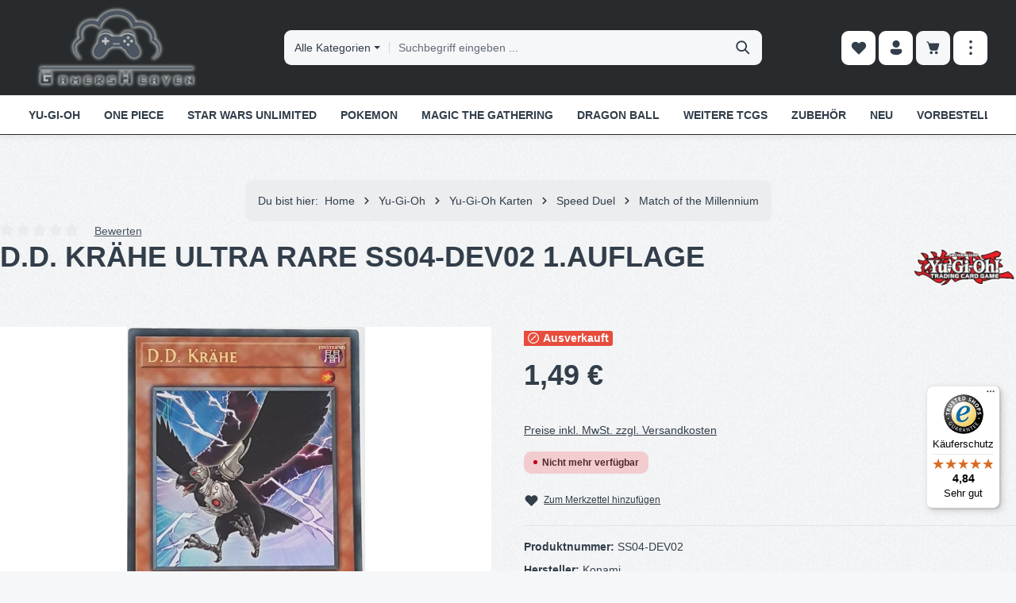

--- FILE ---
content_type: text/html; charset=UTF-8
request_url: https://gamersheaven.de/d.d.-kraehe-ultra-rare-ss04-dev02
body_size: 34939
content:
<!DOCTYPE html> <html lang="de-DE" itemscope="itemscope" itemtype="https://schema.org/WebPage"> <head> <meta charset="utf-8"> <meta name="viewport" content="width=device-width, initial-scale=1, shrink-to-fit=no"> <meta name="author" content=""> <meta name="robots" content="index,follow"> <meta name="revisit-after" content="15 days"> <meta name="keywords" content="D.D. Krähe,SS04-DEV02,D.D. Crow,Match of the Millennium,Effekt Monsterkarte,Ultra Rare,yugioh,yugioh Karten,yugioh Einzelkarten,SS04-DE,Konami"> <meta name="description" content="D.D. Krähe SS04-DEV02 und alle Einzelkarten aus Match of the Millennium Kannst Du Günstig bei uns kaufen. Schneller Versand und große Auswahl."> <meta property="og:type" content="product"> <meta property="og:site_name" content="gamersheaven.de"> <meta property="og:url" content="https://gamersheaven.de/d.d.-kraehe-ultra-rare-ss04-dev02"> <meta property="og:title" content="D.D. Krähe SS04-DEV02 kaufen"> <meta property="og:description" content="D.D. Krähe SS04-DEV02 und alle Einzelkarten aus Match of the Millennium Kannst Du Günstig bei uns kaufen. Schneller Versand und große Auswahl."> <meta property="og:image" content="https://gamersheaven.de/media/ee/ea/09/1721490125/ss04-dev02-d-d-kraehe-ultra-rare.jpg?ts=1721490125"> <meta property="product:brand" content="Konami"> <meta property="product:price:amount" content="1.49"> <meta property="product:price:currency" content="EUR"> <meta property="product:product_link" content="https://gamersheaven.de/d.d.-kraehe-ultra-rare-ss04-dev02"> <meta name="twitter:card" content="product"> <meta name="twitter:site" content="gamersheaven.de"> <meta name="twitter:title" content="D.D. Krähe SS04-DEV02 kaufen"> <meta name="twitter:description" content="D.D. Krähe SS04-DEV02 und alle Einzelkarten aus Match of the Millennium Kannst Du Günstig bei uns kaufen. Schneller Versand und große Auswahl."> <meta name="twitter:image" content="https://gamersheaven.de/media/ee/ea/09/1721490125/ss04-dev02-d-d-kraehe-ultra-rare.jpg?ts=1721490125"> <meta itemprop="copyrightHolder" content="gamersheaven.de"> <meta itemprop="copyrightYear" content=""> <meta itemprop="isFamilyFriendly" content="true"> <meta itemprop="image" content="https://gamersheaven.de/media/37/42/65/1720738241/GamersHeaven-Cardshop-Logo.png?ts=1729099447"> <meta name="theme-color" content="#ffffff"> <link rel="icon" href="https://gamersheaven.de/media/16/27/8a/1721486868/icon-30190d.png?ts=1721486868"> <link rel="apple-touch-icon" href="https://gamersheaven.de/media/16/27/8a/1721486868/icon-30190d.png?ts=1721486868"> <link rel="canonical" href="https://gamersheaven.de/d.d.-kraehe-ultra-rare-ss04-dev02"> <title itemprop="name"> D.D. Krähe SS04-DEV02 kaufen </title>       <link rel="stylesheet" href="https://gamersheaven.de/theme/e72e3d438cfb50f14ec1a1ae7955bf0c/css/all.css?1768994114"> <script>window.features=JSON.parse('\u007B\u0022V6_5_0_0\u0022\u003Atrue,\u0022v6.5.0.0\u0022\u003Atrue,\u0022V6_6_0_0\u0022\u003Atrue,\u0022v6.6.0.0\u0022\u003Atrue,\u0022V6_7_0_0\u0022\u003Atrue,\u0022v6.7.0.0\u0022\u003Atrue,\u0022V6_8_0_0\u0022\u003Afalse,\u0022v6.8.0.0\u0022\u003Afalse,\u0022DISABLE_VUE_COMPAT\u0022\u003Atrue,\u0022disable.vue.compat\u0022\u003Atrue,\u0022ACCESSIBILITY_TWEAKS\u0022\u003Atrue,\u0022accessibility.tweaks\u0022\u003Atrue,\u0022TELEMETRY_METRICS\u0022\u003Afalse,\u0022telemetry.metrics\u0022\u003Afalse,\u0022FLOW_EXECUTION_AFTER_BUSINESS_PROCESS\u0022\u003Afalse,\u0022flow.execution.after.business.process\u0022\u003Afalse,\u0022PERFORMANCE_TWEAKS\u0022\u003Afalse,\u0022performance.tweaks\u0022\u003Afalse,\u0022CACHE_CONTEXT_HASH_RULES_OPTIMIZATION\u0022\u003Afalse,\u0022cache.context.hash.rules.optimization\u0022\u003Afalse,\u0022DEFERRED_CART_ERRORS\u0022\u003Afalse,\u0022deferred.cart.errors\u0022\u003Afalse,\u0022PRODUCT_ANALYTICS\u0022\u003Afalse,\u0022product.analytics\u0022\u003Afalse\u007D');</script> <script> window.ga4CustomUrl =''; </script> <script> window.googleAnalyticsEnabled = false; window.googleAdsEnabled = false; window.ga4Enabled = false; window.googleTagEnabled = false; window.metaAdsEnabled = false; window.microsoftAdsEnabled = false; window.pinterestAdsEnabled = false; window.tiktokAdsEnabled = false; window.conversionConfiguration ="brutto"; window.taxConfiguration ="brutto"; window.requestLocale ='de-DE'; window.ga4CookieConfig ='standardCookies'; window.generateLeadValue = 0.0; window.ga4Currency ='EUR'; </script> <script> window.ga4TagId ='GTM-M7BHGM'; window.dataLayer = window.dataLayer || []; window.googleTagEnabled = true; window.ga4Enabled = true; window.ga4controllerName ='product'; window.ga4controllerAction ='index'; window.ga4activeNavigationId ='0190d0651b0c7251861cb7f7e5db5501'; window.ga4activeNavigationName =''; window.ga4affiliation ='GamersHeaven.de'; window.ga4salesChannelName ='GamersHeaven.de'; window.ga4salesChannelId ='0190d064c4aa7121bc5628131b758b9f'; if (localStorage.getItem("ga4UserId")) window.ga4UserId = localStorage.getItem("ga4UserId"); if (localStorage.getItem("ga4CustomerLifetimeValue")) window.ga4CustomerLifetimeValue = localStorage.getItem("ga4CustomerLifetimeValue"); if (localStorage.getItem("ga4CustomerOrderCount")) window.ga4CustomerOrderCount = localStorage.getItem("ga4CustomerOrderCount"); window.ga4upCoupon = false; window.ga4gpCoupon = false; window.customTagManager = false; window.ga4AdvancedConsentMode = false; window.ga4ActiveConsentMode = true; window.metaAdsEnabled = true; </script> <script> window.googleAnalyticsEnabled = true; window.taxConfiguration ='netto'; </script> <script> window.googleAdsEnabled = true; window.conversionConfiguration ='brutto'; </script> <script> window.ga4Guest = false; </script> <script> window.ga4UserLoggedIn = false; if (localStorage.getItem("loginSent")) localStorage.removeItem("loginSent"); if (localStorage.getItem("signUpSent")) localStorage.removeItem("signUpSent"); </script> <script> window.ga4Product = {}; </script> <script> window.ga4Product['0190d0651b0c7251861cb7f7e5db5501'] = { item_id: 'SS04-DEV02', item_name: 'D.D. Krähe Ultra Rare SS04-DEV02 1.Auflage', item_variant: '', item_brand: 'Konami', currency: 'EUR', price: '1.25', extra: { minPurchase: '1', shopware_id: '0190d0651b0c7251861cb7f7e5db5501', realPrice: '1.25', item_startPrice: '1.25', taxRate: '19', parentId: '' } }; window.ga4Product['0190d0651b0c7251861cb7f7e5db5501']['item_list_id'] ='product'; window.ga4Product['0190d0651b0c7251861cb7f7e5db5501']['item_list_name'] ='product'; window.ga4Product['0190d0651b0c7251861cb7f7e5db5501']['item_category'] ='Deutsch'; window.ga4Product['0190d0651b0c7251861cb7f7e5db5501']['item_category2'] ='Yu-Gi-Oh'; window.ga4Product['0190d0651b0c7251861cb7f7e5db5501']['item_category3'] ='Yu-Gi-Oh Karten'; window.ga4Product['0190d0651b0c7251861cb7f7e5db5501']['item_category4'] ='Speed Duel'; window.ga4Product['0190d0651b0c7251861cb7f7e5db5501']['item_category5'] ='Match of the Millennium'; </script> <script src="https://integrations.etrusted.com/applications/widget.js/v2" async defer></script> <script>window.useDefaultCookieConsent=true;</script> <script>window.activeNavigationId='0190d064bdf270268e4f39a1bd80916c';window.activeRoute='frontend.detail.page';window.activeRouteParameters='\u007B\u0022_httpCache\u0022\u003Atrue,\u0022productId\u0022\u003A\u00220190d0651b0c7251861cb7f7e5db5501\u0022\u007D';window.router={'frontend.cart.offcanvas':'/checkout/offcanvas','frontend.cookie.offcanvas':'/cookie/offcanvas','frontend.checkout.finish.page':'/checkout/finish','frontend.checkout.info':'/widgets/checkout/info','frontend.menu.offcanvas':'/widgets/menu/offcanvas','frontend.cms.page':'/widgets/cms','frontend.cms.navigation.page':'/widgets/cms/navigation','frontend.country.country-data':'/country/country-state-data','frontend.app-system.generate-token':'/app-system/Placeholder/generate-token','frontend.gateway.context':'/gateway/context','frontend.cookie.consent.offcanvas':'/cookie/consent-offcanvas','frontend.account.login.page':'/account/login',};window.salesChannelId='0190d064c4aa7121bc5628131b758b9f';</script> <script>window.breakpoints=JSON.parse('\u007B\u0022xs\u0022\u003A0,\u0022sm\u0022\u003A576,\u0022md\u0022\u003A768,\u0022lg\u0022\u003A992,\u0022xl\u0022\u003A1200,\u0022xxl\u0022\u003A1400\u007D');</script> <script>window.customerLoggedInState=0;window.wishlistEnabled=1;</script> <script src="https://gamersheaven.de/bundles/netzpshariff6/jquery-3.5.1.slim.min.js?1756244106"></script> <script>window.validationMessages=JSON.parse('\u007B\u0022required\u0022\u003A\u0022Die\u0020Eingabe\u0020darf\u0020nicht\u0020leer\u0020sein.\u0022,\u0022email\u0022\u003A\u0022Ung\\u00fcltige\u0020E\u002DMail\u002DAdresse.\u0020Die\u0020E\u002DMail\u0020ben\\u00f6tigt\u0020das\u0020Format\u0020\\\u0022nutzer\u0040beispiel.de\\\u0022.\u0022,\u0022confirmation\u0022\u003A\u0022Ihre\u0020Eingaben\u0020sind\u0020nicht\u0020identisch.\u0022,\u0022minLength\u0022\u003A\u0022Diese\u0020Eingabe\u0020ist\u0020zu\u0020kurz\u0022\u007D');</script> <script>window.themeJsPublicPath='https://gamersheaven.de/theme/e72e3d438cfb50f14ec1a1ae7955bf0c/js/';</script> <script src="https://gamersheaven.de/theme/e72e3d438cfb50f14ec1a1ae7955bf0c/js/storefront/storefront.js?1768994114" defer></script> <script src="https://gamersheaven.de/theme/e72e3d438cfb50f14ec1a1ae7955bf0c/js/swag-pay-pal/swag-pay-pal.js?1768994114" defer></script> <script src="https://gamersheaven.de/theme/e72e3d438cfb50f14ec1a1ae7955bf0c/js/swag-amazon-pay/swag-amazon-pay.js?1768994114" defer></script> <script src="https://gamersheaven.de/theme/e72e3d438cfb50f14ec1a1ae7955bf0c/js/maxia-listing-variants6/maxia-listing-variants6.js?1768994114" defer></script> <script src="https://gamersheaven.de/theme/e72e3d438cfb50f14ec1a1ae7955bf0c/js/d-i-sco-g-a4/d-i-sco-g-a4.js?1768994114" defer></script> <script src="https://gamersheaven.de/theme/e72e3d438cfb50f14ec1a1ae7955bf0c/js/valkarch-form-bot-blocker/valkarch-form-bot-blocker.js?1768994114" defer></script> <script src="https://gamersheaven.de/theme/e72e3d438cfb50f14ec1a1ae7955bf0c/js/weedesign-page-speed/weedesign-page-speed.js?1768994114" defer></script> <script src="https://gamersheaven.de/theme/e72e3d438cfb50f14ec1a1ae7955bf0c/js/netzp-shariff6/netzp-shariff6.js?1768994114" defer></script> <script src="https://gamersheaven.de/theme/e72e3d438cfb50f14ec1a1ae7955bf0c/js/shop-studio-blog/shop-studio-blog.js?1768994114" defer></script> <script src="https://gamersheaven.de/theme/e72e3d438cfb50f14ec1a1ae7955bf0c/js/cbax-modul-cross-selling/cbax-modul-cross-selling.js?1768994114" defer></script> <script src="https://gamersheaven.de/theme/e72e3d438cfb50f14ec1a1ae7955bf0c/js/frosh-platform-share-basket/frosh-platform-share-basket.js?1768994114" defer></script> <script src="https://gamersheaven.de/theme/e72e3d438cfb50f14ec1a1ae7955bf0c/js/newsletter-sendinblue/newsletter-sendinblue.js?1768994114" defer></script> <script src="https://gamersheaven.de/theme/e72e3d438cfb50f14ec1a1ae7955bf0c/js/gjuce-credit-transfer-by-qrcode-s-w6/gjuce-credit-transfer-by-qrcode-s-w6.js?1768994114" defer></script> <script src="https://gamersheaven.de/theme/e72e3d438cfb50f14ec1a1ae7955bf0c/js/zenit-platform-gravity/zenit-platform-gravity.js?1768994114" defer></script> <script>window.maxiaListingVariants={"cmsPageId":"01910269fc6d70f9aed8ede1fbbef96a","ajaxUrl":"\/maxia-variants\/product","popupCloseIcon":"<span class=\"icon icon-x icon-sm\" aria-hidden=\"true\">\n                    <svg xmlns=\"http:\/\/www.w3.org\/2000\/svg\" xmlns:xlink=\"http:\/\/www.w3.org\/1999\/xlink\" width=\"24\" height=\"24\" viewBox=\"0 0 24 24\"><defs><path d=\"m4.397 4.554.073-.084a.75.75 0 0 1 .976-.073l.084.073L12 10.939l6.47-6.47a.75.75 0 1 1 1.06 1.061L13.061 12l6.47 6.47a.75.75 0 0 1 .072.976l-.073.084a.75.75 0 0 1-.976.073l-.084-.073L12 13.061l-6.47 6.47a.75.75 0 0 1-1.06-1.061L10.939 12l-6.47-6.47a.75.75 0 0 1-.072-.976l.073-.084-.073.084Z\" id=\"icons-fluent-solid-x\" \/><\/defs><use xlink:href=\"#icons-fluent-solid-x\" \/><\/svg>\n          <\/span>","popupCloseButtonLabel":"Variantenauswahl schlie\u00dfen","scrollToPopup":true,"quickBuyDetailLink":true,"detailRedirectUrl":"\/maxia-variants\/redirect"};</script> </head> <script src="https://integrations.etrusted.com/applications/widget.js/v2" async defer></script> <body class="is-ctl-product is-act-index is-active-route-frontend-detail-page has-product-actions has-marketing-slider has-pw-toggle has-lbl-floating is-cms is-lo-full-width-boxed is-tb-offcanvas is-srch-default is-mn-offcanvas-lg main-navigation-scroller"> <div id="page-top" class="skip-to-content bg-primary-subtle text-primary-emphasis overflow-hidden" tabindex="-1"> <div class="container skip-to-content-container d-flex justify-content-center visually-hidden-focusable"> <a href="#content-main" class="skip-to-content-link d-inline-flex text-decoration-underline m-1 p-2 fw-bold gap-2"> Zum Hauptinhalt springen </a> <a href="#header-main-search-input" class="skip-to-content-link d-inline-flex text-decoration-underline m-1 p-2 fw-bold gap-2 d-none d-sm-block"> Zur Suche springen </a> <a href="#main-navigation-menu" class="skip-to-content-link d-inline-flex text-decoration-underline m-1 p-2 fw-bold gap-2 d-none d-xl-block"> Zur Hauptnavigation springen </a> </div> </div> <noscript class="noscript-main"> <div role="alert" aria-live="polite" class="alert alert-info d-flex align-items-center"><span class="icon icon-info" aria-hidden="true"> <svg xmlns="http://www.w3.org/2000/svg" xmlns:xlink="http://www.w3.org/1999/xlink" width="24" height="24" viewBox="0 0 24 24"><defs><path d="M12 7c.5523 0 1 .4477 1 1s-.4477 1-1 1-1-.4477-1-1 .4477-1 1-1zm1 9c0 .5523-.4477 1-1 1s-1-.4477-1-1v-5c0-.5523.4477-1 1-1s1 .4477 1 1v5zm11-4c0 6.6274-5.3726 12-12 12S0 18.6274 0 12 5.3726 0 12 0s12 5.3726 12 12zM12 2C6.4772 2 2 6.4772 2 12s4.4772 10 10 10 10-4.4772 10-10S17.5228 2 12 2z" id="icons-default-info" /></defs><use xlink:href="#icons-default-info" fill="#758CA3" fill-rule="evenodd" /></svg> </span><div class="alert-content-container"> Um unseren Shop in vollem Umfang nutzen zu können, empfehlen wir Ihnen Javascript in Ihrem Browser zu aktivieren. </div> </div> </noscript> <noscript class="noscript-main"> <style> [data-zen-scroll-cms-animation] .zen-animate, [data-zen-scroll-listing-animation] .zen-animate-listing { visibility: visible; } </style> </noscript> <div class="page-wrapper"> <header class="header-main header-multi-line header-multi-line-mobile header-logo-left" data-zen-sticky-header="true" data-zen-sticky-header-options="{&quot;viewports&quot;:[&quot;XXL&quot;,&quot;XS&quot;,&quot;SM&quot;,&quot;MD&quot;,&quot;LG&quot;,&quot;XL&quot;],&quot;scrollOffset&quot;:&quot;&quot;,&quot;autoHide&quot;:true}" data-zen-header-tooltips="true" data-zen-header-tooltips-options="{&quot;tooltipPlacement&quot;:&quot;top&quot;}"> <div class="header-inner"> <div class="d-none js-top-bar-offcanvas-initial-content"> <div class="offcanvas-header"><button class="btn offcanvas-close js-offcanvas-close stretched-link" aria-label="Top Bar ausblenden"><span class="icon icon-x icon-md" aria-hidden="true"> <svg xmlns="http://www.w3.org/2000/svg" xmlns:xlink="http://www.w3.org/1999/xlink" width="24" height="24" viewBox="0 0 24 24"><defs><path d="m4.397 4.554.073-.084a.75.75 0 0 1 .976-.073l.084.073L12 10.939l6.47-6.47a.75.75 0 1 1 1.06 1.061L13.061 12l6.47 6.47a.75.75 0 0 1 .072.976l-.073.084a.75.75 0 0 1-.976.073l-.084-.073L12 13.061l-6.47 6.47a.75.75 0 0 1-1.06-1.061L10.939 12l-6.47-6.47a.75.75 0 0 1-.072-.976l.073-.084-.073.084Z" id="icons-fluent-solid-x" /></defs><use xlink:href="#icons-fluent-solid-x" /></svg> </span></button></div> <div class="offcanvas-body"> <div class="top-bar-logo"> <a class="top-bar-logo-link" href="/" title="Zur Startseite gehen"> <picture> <source srcset="https://gamersheaven.de/media/37/42/65/1720738241/GamersHeaven-Cardshop-Logo.png?ts=1729099447" media="(min-width: 768px) and (max-width: 991px)"> <source srcset="https://gamersheaven.de/media/37/42/65/1720738241/GamersHeaven-Cardshop-Logo.png?ts=1729099447" media="(max-width: 767px)"> <img src="https://gamersheaven.de/media/37/42/65/1720738241/GamersHeaven-Cardshop-Logo.png?ts=1729099447" alt="Zur Startseite gehen" class="img-fluid top-bar-logo-main-img"/> </picture> </a> </div> <div class="top-bar-marketing"> <div class="text-slider" data-zen-text-slider="true" data-zen-text-slider-options="{&quot;interval&quot;:4000}" aria-label="Günstige Preise &amp; Große Auswahl Sicher einkaufen dank SSL Schneller Versand &amp;Viele Zahlarten " role="note"> <div class="text-items text-slider-items" aria-hidden="true"> <div class="text-item text-slider-item"><span class="item-entry"> Günstige Preise & Große Auswahl </span></div> <div class="text-item text-slider-item"><span class="item-entry"> Sicher einkaufen dank SSL </span></div> <div class="text-item text-slider-item"><span class="item-entry"> Schneller Versand &Viele Zahlarten </span></div> </div> </div> </div> <div class="top-bar"> <div class="container"> <nav class="top-bar-nav d-flex justify-content-end gap-3" aria-label="Shop-Einstellungen"> <div class="top-bar-nav-item top-bar-navigation-group "> <div class="top-bar-nav-item top-bar-menu"> <div class="service-menu dropdown"> <ul class="service-menu-list dropdown-menu " aria-label="Service-Navigation"> <li class="service-menu-list-item"> <a class="service-menu-link dropdown-item" href="https://gamersheaven.de/impressum" title="Impressum"> Impressum </a> </li> <li class="service-menu-list-item"> <a class="service-menu-link dropdown-item" href="https://gamersheaven.de/widerrufsrecht" title="Widerrufsrecht"> Widerrufsrecht </a> </li> <li class="service-menu-list-item"> <a class="service-menu-link dropdown-item" href="https://gamersheaven.de/datenschutz" title="Datenschutz"> Datenschutz </a> </li> <li class="service-menu-list-item"> <a class="service-menu-link dropdown-item" href="https://gamersheaven.de/agb" title="AGB"> AGB </a> </li> </ul> </div> </div> </div> </nav> </div> </div> <div class="top-bar-nav-item top-bar-login-register "><span class="top-bar-login"> <a href="/account/login" title="Anmelden" class="top-bar-login-item"> Anmelden </a> </span><span>oder</span><span class="top-bar-register"> <a href="/account/login" title="Registrieren" class="top-bar-register-item"> Registrieren </a> </span></div> </div> </div> <div class="nav-header"> <div class="container"> <div class="header-row row gx-1"> <div class="header-logo-col col-12 col-md-auto"> <div class="header-logo-main text-center"> <a class="header-logo-main-link" href="/" title="Zur Startseite gehen"> <picture class="header-logo-picture d-block m-auto"> <img src="https://gamersheaven.de/media/37/42/65/1720738241/GamersHeaven-Cardshop-Logo.png?ts=1729099447" alt="Zur Startseite gehen" class="img-fluid header-logo-main-img"> </picture> </a> </div> </div> <div class="header-menu-button col-auto d-md-none" data-zen-tooltip-title="Menü"><button class="btn nav-main-toggle-btn header-actions-btn" type="button" data-off-canvas-menu="true" aria-label="Menü"><span class="icon icon-stack" aria-hidden="true"> <svg xmlns="http://www.w3.org/2000/svg" xmlns:xlink="http://www.w3.org/1999/xlink" width="24" height="24" viewBox="0 0 24 24"><defs><path d="M2.75 18h12.5a.75.75 0 0 1 .102 1.493l-.102.007H2.75a.75.75 0 0 1-.102-1.494L2.75 18h12.5-12.5Zm0-6.5h18.5a.75.75 0 0 1 .102 1.493L21.25 13H2.75a.75.75 0 0 1-.102-1.493l.102-.007h18.5-18.5Zm0-6.497h15.5a.75.75 0 0 1 .102 1.493l-.102.007H2.75a.75.75 0 0 1-.102-1.493l.102-.007h15.5-15.5Z" id="icons-fluent-solid-stack" /></defs><use xlink:href="#icons-fluent-solid-stack" /></svg> </span></button></div> <div class="header-search-col col-12 col-sm-auto col-xl-6 ms-auto me-0 mx-xl-auto order-last order-sm-0"> <div class="collapse" id="searchCollapse"> <div class="header-search my-2 m-sm-auto"> <form action="/search" method="get" data-search-widget="true" data-search-widget-options="{&quot;searchWidgetMinChars&quot;:2}" data-url="/suggest?search=" class="header-search-form js-search-form"> <div class="input-group has-validation" data-zen-search-category-filter="true"><button class="btn dropdown-toggle header-search-category-toggle-btn search-category-toggle-btn js-search-category-toggle-btn" type="button" data-bs-toggle="dropdown" data-bs-auto-close="outside" aria-expanded="false"><span class="search-category-toggle-btn-text js-search-category-toggle-btn-text"> Alle Kategorien </span><span class="search-category-toggle-btn-icon position-relative"><span class="icon icon-stack-filter icon-xs" aria-hidden="true"> <svg xmlns="http://www.w3.org/2000/svg" xmlns:xlink="http://www.w3.org/1999/xlink" width="16" height="16" viewBox="0 0 16 16"><defs><path id="icons-solid-stack-filter" d="M5 9c-.5523 0-1-.4477-1-1s.4477-1 1-1h6c.5523 0 1 .4477 1 1s-.4477 1-1 1H5zM3 5c-.5523 0-1-.4477-1-1s.4477-1 1-1h10c.5523 0 1 .4477 1 1s-.4477 1-1 1H3zm4 8c-.5523 0-1-.4477-1-1s.4477-1 1-1h2c.5523 0 1 .4477 1 1s-.4477 1-1 1H7z" /></defs><use xlink:href="#icons-solid-stack-filter" fill="#758CA3" fill-rule="evenodd" /></svg> </span><span class="bg-danger border border-light top-0 start-100 p-1 position-absolute rounded-circle translate-middle d-none search-category-indicator js-search-category-indicator"><span class="visually-hidden">Kategoriefilter aktiv</span></span></span></button><div class="vr align-self-center bg-black bg-opacity-50"></div> <ul class="dropdown-menu dropdown-menu-end shadow p-2 header-search-category-dropdown-list search-category-dropdown-list js-search-category-dropdown-list"> <li><button class="dropdown-item search-category-item js-search-category-item" data-cat-id="" type="button"> Alle Kategorien </button></li> <li class="dropdown-divider"></li> <li><button class="dropdown-item search-category-item js-search-category-item" data-cat-id="0190d064bba372d682fcbf113100bd26" type="button"> Yu-Gi-Oh </button></li> <li><button class="dropdown-item search-category-item js-search-category-item" data-cat-id="0190d064bba972a1961f7a07445fea9a" type="button"> One Piece </button></li> <li><button class="dropdown-item search-category-item js-search-category-item" data-cat-id="0190d064bbad7244bf9a64a26cc4a5bd" type="button"> Star Wars Unlimited </button></li> <li><button class="dropdown-item search-category-item js-search-category-item" data-cat-id="0190d064bbaf73aeaf53a3135c90b903" type="button"> Pokemon </button></li> <li><button class="dropdown-item search-category-item js-search-category-item" data-cat-id="0190d064bbc7709e88423272e7f97b25" type="button"> Magic The Gathering </button></li> <li><button class="dropdown-item search-category-item js-search-category-item" data-cat-id="0190d064bbae7043881169a2e0018ea1" type="button"> Dragon Ball </button></li> <li><button class="dropdown-item search-category-item js-search-category-item" data-cat-id="0190d064bbb270ae82742c22504a8d46" type="button"> Weitere TCGs </button></li> <li><button class="dropdown-item search-category-item js-search-category-item" data-cat-id="0190d064bbb270ae82742c225520fff7" type="button"> Zubehör </button></li> <li><button class="dropdown-item search-category-item js-search-category-item" data-cat-id="0190d1b830607b36974879bdb5b9f74e" type="button"> NEU </button></li> <li><button class="dropdown-item search-category-item js-search-category-item" data-cat-id="0190d1c25a447a6fa3531713bc8a2578" type="button"> VORBESTELLEN </button></li> <li><button class="dropdown-item search-category-item js-search-category-item" data-cat-id="0190d1c4f9d374e9b8e320e094fe292d" type="button"> ANGEBOTE </button></li> <li><button class="dropdown-item search-category-item js-search-category-item" data-cat-id="0190d064bbb370db85bb7a77f6a65a1d" type="button"> Blog </button></li> </ul> <input type="hidden" name="cat" class="header-search-selected-cat search-selected-cat js-search-selected-cat" value=""> <input type="search" id="header-main-search-input" name="search" class="form-control header-search-input" autocomplete="off" autocapitalize="off" placeholder="Suchbegriff eingeben ..." aria-label="Suchbegriff eingeben ..." role="combobox" aria-autocomplete="list" aria-controls="search-suggest-listbox" aria-expanded="false" aria-describedby="search-suggest-result-info" value=""><button type="submit" class="btn header-search-btn" aria-label="Suchen"><span class="header-search-icon"><span class="icon icon-search icon-md" aria-hidden="true"> <svg xmlns="http://www.w3.org/2000/svg" xmlns:xlink="http://www.w3.org/1999/xlink" width="24" height="24" viewBox="0 0 24 24"><defs><path d="M10 2.5a7.5 7.5 0 0 1 5.964 12.048l4.743 4.745a1 1 0 0 1-1.32 1.497l-.094-.083-4.745-4.743A7.5 7.5 0 1 1 10 2.5Zm0 2a5.5 5.5 0 1 0 0 11 5.5 5.5 0 0 0 0-11Z" id="icons-fluent-solid-search" /></defs><use xlink:href="#icons-fluent-solid-search" /></svg> </span></span></button><button class="btn header-close-btn js-search-close-btn d-none" type="button" aria-label="Die Dropdown-Suche schließen"><span class="header-close-icon"><span class="icon icon-x icon-md" aria-hidden="true"> <svg xmlns="http://www.w3.org/2000/svg" xmlns:xlink="http://www.w3.org/1999/xlink" width="24" height="24" viewBox="0 0 24 24"><use xlink:href="#icons-fluent-solid-x" /></svg> </span></span></button></div> </form> </div> </div> </div> <div class="header-actions-col col-auto ms-auto ms-sm-0"> <div class="row gx-1 justify-content-end"> <div class="col-auto d-none d-md-flex d-xl-none" data-zen-tooltip-title="Menü"><button class="btn nav-main-toggle-btn header-actions-btn" type="button" data-off-canvas-menu="true" aria-label="Menü"><span class="icon icon-stack" aria-hidden="true"> <svg xmlns="http://www.w3.org/2000/svg" xmlns:xlink="http://www.w3.org/1999/xlink" width="24" height="24" viewBox="0 0 24 24"><use xlink:href="#icons-fluent-solid-stack" /></svg> </span></button></div> <div class="col-auto d-sm-none"> <div class="search-toggle" data-zen-tooltip-title="Suchen"><button class="btn header-actions-btn search-toggle-btn js-search-toggle-btn collapsed" type="button" data-bs-toggle="collapse" data-bs-target="#searchCollapse" aria-expanded="false" aria-controls="searchCollapse" aria-label="Suchen"><span class="icon icon-search icon-md" aria-hidden="true"> <svg xmlns="http://www.w3.org/2000/svg" xmlns:xlink="http://www.w3.org/1999/xlink" width="24" height="24" viewBox="0 0 24 24"><use xlink:href="#icons-fluent-solid-search" /></svg> </span><span class="icon icon-x icon-md icon-search-close d-none" aria-hidden="true"> <svg xmlns="http://www.w3.org/2000/svg" xmlns:xlink="http://www.w3.org/1999/xlink" width="24" height="24" viewBox="0 0 24 24"><use xlink:href="#icons-fluent-solid-x" /></svg> </span></button></div> </div> <div class="col-auto"> <div class="header-wishlist" data-zen-tooltip-title="Merkzettel"> <a class="btn header-wishlist-btn header-actions-btn" href="/wishlist" title="Merkzettel" aria-labelledby="wishlist-basket-live-area"><span class="header-wishlist-icon"><span class="icon icon-heart icon-md" aria-hidden="true"> <svg xmlns="http://www.w3.org/2000/svg" xmlns:xlink="http://www.w3.org/1999/xlink" width="24" height="24" viewBox="0 0 24 24"><defs><path d="m12.82 5.58-.82.822-.824-.824a5.375 5.375 0 1 0-7.601 7.602l7.895 7.895a.75.75 0 0 0 1.06 0l7.902-7.897a5.376 5.376 0 0 0-.001-7.599 5.38 5.38 0 0 0-7.611 0Z" id="icons-fluent-solid-heart" /></defs><use xlink:href="#icons-fluent-solid-heart" /></svg> </span></span><span class="badge header-wishlist-badge" id="wishlist-basket" data-wishlist-storage="true" data-wishlist-storage-options="{&quot;listPath&quot;:&quot;\/wishlist\/list&quot;,&quot;mergePath&quot;:&quot;\/wishlist\/merge&quot;,&quot;pageletPath&quot;:&quot;\/wishlist\/merge\/pagelet&quot;}" data-wishlist-widget="true" data-wishlist-widget-options="{&quot;showCounter&quot;:true}" aria-labelledby="wishlist-basket-live-area"></span><span class="visually-hidden" id="wishlist-basket-live-area" data-wishlist-live-area-text="Du hast %counter% Produkte auf dem Merkzettel" aria-live="polite"></span></a> </div> </div> <div class="col-auto"> <div class="account-menu" data-zen-tooltip-title="Ihr Konto"> <div class="dropdown"><button class="btn account-menu-btn header-actions-btn" type="button" id="accountWidget" data-account-menu="true" data-bs-toggle="dropdown" aria-haspopup="true" aria-expanded="false" aria-label="Ihr Konto" title="Ihr Konto"><span class="icon icon-avatar icon-md" aria-hidden="true"> <svg xmlns="http://www.w3.org/2000/svg" xmlns:xlink="http://www.w3.org/1999/xlink" width="24" height="24" viewBox="0 0 24 24"><defs><path d="M17.754 14a2.249 2.249 0 0 1 2.25 2.249v.918a2.75 2.75 0 0 1-.513 1.599C17.945 20.929 15.42 22 12 22c-3.422 0-5.945-1.072-7.487-3.237a2.75 2.75 0 0 1-.51-1.595v-.92a2.249 2.249 0 0 1 2.249-2.25h11.501ZM12 2.004a5 5 0 1 1 0 10 5 5 0 0 1 0-10Z" id="icons-fluent-solid-avatar" /></defs><use xlink:href="#icons-fluent-solid-avatar" /></svg> </span></button><div class="dropdown-menu dropdown-menu-end account-menu-dropdown shadow js-account-menu-dropdown" aria-labelledby="accountWidget"> <div class="offcanvas-header"><span data-id="off-canvas-headline" class="offcanvas-title"> Ihr Konto </span><button class="btn offcanvas-close js-offcanvas-close stretched-link" aria-label="Menü schließen"><span class="icon icon-x icon-md" aria-hidden="true"> <svg xmlns="http://www.w3.org/2000/svg" xmlns:xlink="http://www.w3.org/1999/xlink" width="24" height="24" viewBox="0 0 24 24"><use xlink:href="#icons-fluent-solid-x" /></svg> </span></button></div> <div class="offcanvas-body"> <div class="account-menu"> <div class="account-menu-login"> <a href="/account/login" title="Anmelden" class="btn btn-primary account-menu-login-button"> Anmelden </a> <div class="account-menu-register"> oder <a href="/account/login" title="Registrieren"> registrieren </a> </div> </div> <div class="account-menu-links"> <div class="header-account-menu"> <div class="card account-menu-inner"> <nav class="list-group list-group-flush account-aside-list-group"> <a href="/account" title="Übersicht" class="list-group-item list-group-item-action account-aside-item"> Übersicht </a> <a href="/account/profile" title="Persönliches Profil" class="list-group-item list-group-item-action account-aside-item"> Persönliches Profil </a> <a href="/account/address" title="Adressen" class="list-group-item list-group-item-action account-aside-item"> Adressen </a> <a href="/account/order" title="Bestellungen" class="list-group-item list-group-item-action account-aside-item"> Bestellungen </a> <a href="/account/saved-carts" title="Gespeicherte Warenkörbe" class="list-group-item list-group-item-action account-aside-item"> Gespeicherte Warenkörbe </a> </nav> </div> </div> </div> </div> </div> </div> </div> </div> </div> <div class="col-auto"> <div class="header-cart" data-off-canvas-cart="true" data-zen-tooltip-title="Warenkorb"> <a class="btn header-cart-btn header-actions-btn" href="/checkout/cart" data-cart-widget="true" title="Warenkorb" aria-labelledby="cart-widget-aria-label" aria-haspopup="true"><span class="header-cart-icon"><span class="icon icon-bag icon-md" aria-hidden="true"> <svg xmlns="http://www.w3.org/2000/svg" xmlns:xlink="http://www.w3.org/1999/xlink" width="24" height="24" viewBox="0 0 24 24"><defs><path d="M2.5 4.25a.75.75 0 0 1 .75-.75h.558c.95 0 1.52.639 1.845 1.233.217.396.374.855.497 1.271A1.29 1.29 0 0 1 6.25 6h12.498c.83 0 1.43.794 1.202 1.593l-1.828 6.409a2.75 2.75 0 0 1-2.644 1.996H9.53a2.75 2.75 0 0 1-2.652-2.022l-.76-2.772-1.26-4.248-.001-.008c-.156-.567-.302-1.098-.52-1.494C4.128 5.069 3.96 5 3.809 5H3.25a.75.75 0 0 1-.75-.75ZM9 21a2 2 0 1 0 0-4 2 2 0 0 0 0 4ZM16 21a2 2 0 1 0 0-4 2 2 0 0 0 0 4Z" id="icons-fluent-solid-bag" /></defs><use xlink:href="#icons-fluent-solid-bag" /></svg> </span></span><span class="header-cart-total d-none d-sm-inline-block ms-sm-2"> 0,00 € </span><span class="visually-hidden" id="cart-widget-aria-label"> Warenkorb enthält 0 Positionen. Der Gesamtwert beträgt 0,00 €. </span></a> </div> </div> <div class="col-auto d-none d-lg-block"> <div class="top-bar-toggle" data-zen-tooltip-title="Top Bar einblenden"><button class="btn header-actions-btn top-bar-toggle-btn" type="button" aria-label="Top Bar einblenden" data-zen-off-canvas-top-bar="true"><span class="icon icon-more-vertical icon-md" aria-hidden="true"> <svg xmlns="http://www.w3.org/2000/svg" xmlns:xlink="http://www.w3.org/1999/xlink" width="24" height="24" viewBox="0 0 24 24"><defs><path d="M10 4c0-1.1046.8954-2 2-2s2 .8954 2 2-.8954 2-2 2-2-.8954-2-2zm0 8c0-1.1046.8954-2 2-2s2 .8954 2 2-.8954 2-2 2-2-.8954-2-2zm0 8c0-1.1046.8954-2 2-2s2 .8954 2 2-.8954 2-2 2-2-.8954-2-2z" id="icons-default-more-vertical" /></defs><use xlink:href="#icons-default-more-vertical" fill="#758CA3" fill-rule="evenodd" /></svg> </span></button></div> </div> </div> </div> </div> </div> </div> <div class="nav-main"> <div class="main-navigation" data-zen-nav-scroller="true" data-zen-nav-scroller-options="{&quot;activeRootId&quot;:&quot;0190d064bbad7244bf9a64a26cc4a5bd&quot;}"> <div class="container"><button class="main-navigation-scroller-controls-prev" aria-label="Vorheriges"><span class="icon icon-arrow-head-left icon-xs" aria-hidden="true"> <svg xmlns="http://www.w3.org/2000/svg" xmlns:xlink="http://www.w3.org/1999/xlink" width="24" height="24" viewBox="0 0 24 24"><defs><path id="icons-default-arrow-head-left" d="m12.5 7.9142 10.2929 10.293c.3905.3904 1.0237.3904 1.4142 0 .3905-.3906.3905-1.0238 0-1.4143l-11-11c-.3905-.3905-1.0237-.3905-1.4142 0l-11 11c-.3905.3905-.3905 1.0237 0 1.4142.3905.3905 1.0237.3905 1.4142 0L12.5 7.9142z" /></defs><use transform="matrix(0 1 1 0 .5 -.5)" xlink:href="#icons-default-arrow-head-left" fill="#758CA3" fill-rule="evenodd" /></svg> </span></button><nav class="navbar navbar-expand-lg main-navigation-menu" id="main-navigation-menu" itemscope="itemscope" itemtype="https://schema.org/SiteNavigationElement" data-navbar="true" data-navbar-options="{&quot;pathIdList&quot;:[&quot;0190d064bbad7244bf9a64a26cc4a5bd&quot;]}" aria-label="Hauptnavigation"> <div class="collapse navbar-collapse" id="main_nav"> <ul class="navbar-nav main-navigation-menu-list"> <li class="main-navigation-item flyout"> <div class="nav-item nav-item-0190d064bba372d682fcbf113100bd26 dropdown position-static"> <a class="nav-link nav-item-0190d064bba372d682fcbf113100bd26-link root main-navigation-link dropdown-toggle" href="https://gamersheaven.de/yu-gi-oh" data-bs-toggle="dropdown" itemprop="url" title="Yu-Gi-Oh"> <div class="main-navigation-link-text has-children" data-hover="Yu-Gi-Oh"><span class="main-navigation-link-name" data-hover="Yu-Gi-Oh" itemprop="name">Yu-Gi-Oh</span></div> </a> <div class="dropdown-menu js-flyout w-100 py-0 shadow"> <div class="container"> <div class="row navigation-flyout-bar"> <div class="col"> <div class="navigation-flyout-category-link"> <a href="https://gamersheaven.de/yu-gi-oh" itemprop="url" title="Yu-Gi-Oh"> Zur Kategorie Yu-Gi-Oh </a> </div> </div> <div class="col-auto"><button class="navigation-flyout-close js-close-flyout-menu btn-close" aria-label="Menü schließen"> </button></div> </div> <div class="row navigation-flyout-content py-4" tabindex="-1"> <div class="col-8 col-xl-9"> <div class="navigation-flyout-categories"> <div class="row navigation-flyout-categories is-level-0 has-navigation-flyout-teaser-image"> <div class="navigation-flyout-col "> <a class="nav-item nav-item-0190d064bbb370db85bb7a77fbd9dd4b nav-link nav-item-0190d064bbb370db85bb7a77fbd9dd4b-link navigation-flyout-link is-level-0" href="https://gamersheaven.de/yu-gi-oh-einzelkarten" itemprop="url" title="Yu-Gi-Oh Karten"> <div class="navigation-flyout-link-icon"> </div> <div class="navigation-flyout-link-name"><span itemprop="name">Yu-Gi-Oh Karten</span></div> </a> <div class="navigation-flyout-categories is-level-1"> <div class="navigation-flyout-col"> <a class="nav-item nav-item-019be3cc66a87ed6a7a2dd6fb2c0fc97 nav-link nav-item-019be3cc66a87ed6a7a2dd6fb2c0fc97-link navigation-flyout-link is-level-1" href="https://gamersheaven.de/yu-gi-oh-spirit-charmers-karten" itemprop="url" title="Spirit Charmers - The Chronicles Deck"> <div class="navigation-flyout-link-icon"> </div> <div class="navigation-flyout-link-name"><span itemprop="name">Spirit Charmers - The Chronicles Deck</span></div> </a> </div> <div class="navigation-flyout-col"> <a class="nav-item nav-item-019afaac762a796b988b093eea648ce5 nav-link nav-item-019afaac762a796b988b093eea648ce5-link navigation-flyout-link is-level-1" href="https://gamersheaven.de/yu-gi-oh-phantom-revenge-karten" itemprop="url" title="Phantom Revenge"> <div class="navigation-flyout-link-icon"> </div> <div class="navigation-flyout-link-name"><span itemprop="name">Phantom Revenge</span></div> </a> </div> <div class="navigation-flyout-col"> <a class="nav-item nav-item-019a5fcc88a37929bfa806b446915c42 nav-link nav-item-019a5fcc88a37929bfa806b446915c42-link navigation-flyout-link is-level-1" href="https://gamersheaven.de/yu-gi-oh-legendary-5ds-karten" itemprop="url" title="Legendary 5D’s"> <div class="navigation-flyout-link-icon"> </div> <div class="navigation-flyout-link-name"><span itemprop="name">Legendary 5D’s</span></div> </a> </div> <div class="navigation-flyout-col"> <a class="nav-item nav-item-019a08d585357a79a884e779564a5295 nav-link nav-item-019a08d585357a79a884e779564a5295-link navigation-flyout-link is-level-1" href="https://gamersheaven.de/yu-gi-oh-the-fallen-and-the-virtuous-karten" itemprop="url" title="The Fallen &amp; The Virtuous - The Chronicles Deck"> <div class="navigation-flyout-link-icon"> </div> <div class="navigation-flyout-link-name"><span itemprop="name">The Fallen &amp; The Virtuous - The Chronicles Deck</span></div> </a> </div> <div class="navigation-flyout-col"> <a class="nav-item nav-item-0199f6ecc48c7593a20b47e90c8335bc nav-link nav-item-0199f6ecc48c7593a20b47e90c8335bc-link navigation-flyout-link is-level-1" href="https://gamersheaven.de/yu-gi-oh-legendary-collection-kaiba-karten" itemprop="url" title="Legendary Collection Kaiba"> <div class="navigation-flyout-link-icon"> </div> <div class="navigation-flyout-link-name"><span itemprop="name">Legendary Collection Kaiba</span></div> </a> </div> <div class="navigation-flyout-col"> <a class="nav-item nav-item-01997d9bc36b71ae8bb6a38dcdf3f9cb nav-link nav-item-01997d9bc36b71ae8bb6a38dcdf3f9cb-link navigation-flyout-link is-level-1" href="https://gamersheaven.de/yu-gi-oh-doom-of-dimensions-karten" itemprop="url" title="Doom of Dimensions"> <div class="navigation-flyout-link-icon"> </div> <div class="navigation-flyout-link-name"><span itemprop="name">Doom of Dimensions</span></div> </a> </div> <div class="navigation-flyout-col"> <a class="nav-item nav-item-0198f043056c70d88d245fcbcc427b2f nav-link nav-item-0198f043056c70d88d245fcbcc427b2f-link navigation-flyout-link is-level-1" href="https://gamersheaven.de/yu-gi-oh-battles-of-legend-monster-mayhem-karten" itemprop="url" title="Battles of Legend Monster Mayhem"> <div class="navigation-flyout-link-icon"> </div> <div class="navigation-flyout-link-name"><span itemprop="name">Battles of Legend Monster Mayhem</span></div> </a> </div> <div class="navigation-flyout-col"> <a class="nav-item nav-item-0198716ef54f7cf6b7dcc9d06a4c558f nav-link nav-item-0198716ef54f7cf6b7dcc9d06a4c558f-link navigation-flyout-link is-level-1" href="https://gamersheaven.de/yu-gi-oh-duelists-advance-karten" itemprop="url" title="Duelist’s Advance"> <div class="navigation-flyout-link-icon"> </div> <div class="navigation-flyout-link-name"><span itemprop="name">Duelist’s Advance</span></div> </a> </div> <div class="navigation-flyout-col"> <a class="nav-item nav-item-01985d3222e379bebdb1cfa45c159053 nav-link nav-item-01985d3222e379bebdb1cfa45c159053-link navigation-flyout-link is-level-1" href="https://gamersheaven.de/yu-gi-oh-justice-hunters-karten" itemprop="url" title="Justice Hunters"> <div class="navigation-flyout-link-icon"> </div> <div class="navigation-flyout-link-name"><span itemprop="name">Justice Hunters</span></div> </a> </div> <div class="navigation-flyout-col"> <a class="nav-item nav-item-01968ad72ac475c293e572a52546a43d nav-link nav-item-01968ad72ac475c293e572a52546a43d-link navigation-flyout-link is-level-1" href="https://gamersheaven.de/yu-gi-oh-alliance-insight-karten" itemprop="url" title="Alliance Insight"> <div class="navigation-flyout-link-icon"> </div> <div class="navigation-flyout-link-name"><span itemprop="name">Alliance Insight</span></div> </a> </div> <div class="navigation-flyout-col"> <a class="nav-item nav-item-0196384aca527427a6c9c85322bf0964 nav-link nav-item-0196384aca527427a6c9c85322bf0964-link navigation-flyout-link is-level-1" href="https://gamersheaven.de/yu-gi-oh-quarter-century-stampede-karten" itemprop="url" title="Quarter Century Stampede"> <div class="navigation-flyout-link-icon"> </div> <div class="navigation-flyout-link-name"><span itemprop="name">Quarter Century Stampede</span></div> </a> </div> <div class="navigation-flyout-col"> <a class="nav-item nav-item-0196a9a755f376bdaf496e6563c72302 nav-link nav-item-0196a9a755f376bdaf496e6563c72302-link navigation-flyout-link is-level-1" href="https://gamersheaven.de/yu-gi-oh-quarter-century-bonanza-karten" itemprop="url" title="Quarter Century Bonanza"> <div class="navigation-flyout-link-icon"> </div> <div class="navigation-flyout-link-name"><span itemprop="name">Quarter Century Bonanza</span></div> </a> </div> <div class="navigation-flyout-col"> <a class="nav-item nav-item-019599dbcdb17a5280dd09f3c62e20eb nav-link nav-item-019599dbcdb17a5280dd09f3c62e20eb-link navigation-flyout-link is-level-1" href="https://gamersheaven.de/yu-gi-oh-maze-of-the-master-karten" itemprop="url" title="Maze of the Master"> <div class="navigation-flyout-link-icon"> </div> <div class="navigation-flyout-link-name"><span itemprop="name">Maze of the Master</span></div> </a> </div> <div class="navigation-flyout-col"> <a class="nav-item nav-item-0194fe9eeee770f2a37ae0310ab740a5 nav-link nav-item-0194fe9eeee770f2a37ae0310ab740a5-link navigation-flyout-link is-level-1" href="https://gamersheaven.de/yu-gi-oh-blue-eyes-white-destiny-karten" itemprop="url" title="Blue-Eyes White Destiny"> <div class="navigation-flyout-link-icon"> </div> <div class="navigation-flyout-link-name"><span itemprop="name">Blue-Eyes White Destiny</span></div> </a> </div> <div class="navigation-flyout-col"> <a class="nav-item nav-item-0194927426927fa0a04081d694194d37 nav-link nav-item-0194927426927fa0a04081d694194d37-link navigation-flyout-link is-level-1" href="https://gamersheaven.de/yu-gi-oh-supreme-darkness-karten" itemprop="url" title="Supreme Darkness"> <div class="navigation-flyout-link-icon"> </div> <div class="navigation-flyout-link-name"><span itemprop="name">Supreme Darkness</span></div> </a> </div> <div class="navigation-flyout-col"> <a class="nav-item nav-item-01929cbb5844742b82e6c48b4fb24015 nav-link nav-item-01929cbb5844742b82e6c48b4fb24015-link navigation-flyout-link is-level-1" href="https://gamersheaven.de/yu-gi-oh-legendary-dragon-decks-karten" itemprop="url" title="Legendary Dragon Decks"> <div class="navigation-flyout-link-icon"> </div> <div class="navigation-flyout-link-name"><span itemprop="name">Legendary Dragon Decks</span></div> </a> </div> <div class="navigation-flyout-col"> <a class="nav-item nav-item-019277930e4f759bbb139c95055595a4 nav-link nav-item-019277930e4f759bbb139c95055595a4-link navigation-flyout-link is-level-1" href="https://gamersheaven.de/yu-gi-oh-rage-of-the-abyss-karten" itemprop="url" title="Rage of the Abyss"> <div class="navigation-flyout-link-icon"> </div> <div class="navigation-flyout-link-name"><span itemprop="name">Rage of the Abyss</span></div> </a> </div> <div class="navigation-flyout-col"> <a class="nav-item nav-item-019262c74c8775b7bd6fc0e0814ef695 nav-link nav-item-019262c74c8775b7bd6fc0e0814ef695-link navigation-flyout-link is-level-1" href="https://gamersheaven.de/25th-anniversary-tin-dueling-mirrors-karten" itemprop="url" title="25th Anniversary Tin Dueling Mirrors"> <div class="navigation-flyout-link-icon"> </div> <div class="navigation-flyout-link-name"><span itemprop="name">25th Anniversary Tin Dueling Mirrors</span></div> </a> </div> <div class="navigation-flyout-col"> <a class="nav-item nav-item-0190d064bde972d8b380861c7edd7397 nav-link nav-item-0190d064bde972d8b380861c7edd7397-link navigation-flyout-link is-level-1" href="https://gamersheaven.de/2-player-starter-set-karten" itemprop="url" title="2-Player Starter Set"> <div class="navigation-flyout-link-icon"> </div> <div class="navigation-flyout-link-name"><span itemprop="name">2-Player Starter Set</span></div> </a> </div> <div class="navigation-flyout-col"> <a class="nav-item nav-item-0190d064bdeb70ec97cc0ebdf9562d8d nav-link nav-item-0190d064bdeb70ec97cc0ebdf9562d8d-link navigation-flyout-link is-level-1" href="https://gamersheaven.de/25th-anniversary-rarity-collection-karten" itemprop="url" title="25th Anniversary Rarity Collection"> <div class="navigation-flyout-link-icon"> </div> <div class="navigation-flyout-link-name"><span itemprop="name">25th Anniversary Rarity Collection</span></div> </a> </div> <div class="navigation-flyout-col"> <a class="nav-item nav-item-0190d064bdeb70ec97cc0ebdfdb2d488 nav-link nav-item-0190d064bdeb70ec97cc0ebdfdb2d488-link navigation-flyout-link is-level-1" href="https://gamersheaven.de/25th-anniversary-rarity-collection-2-karten" itemprop="url" title="25th Anniversary Rarity Collection 2"> <div class="navigation-flyout-link-icon"> </div> <div class="navigation-flyout-link-name"><span itemprop="name">25th Anniversary Rarity Collection 2</span></div> </a> </div> <div class="navigation-flyout-col"> <a class="nav-item nav-item-0190d064bbca7339b07f94691f83313d nav-link nav-item-0190d064bbca7339b07f94691f83313d-link navigation-flyout-link is-level-1" href="https://gamersheaven.de/25th-anniversary-tin-dueling-heroes-karten" itemprop="url" title="25th Anniversary Tin Dueling Heroes"> <div class="navigation-flyout-link-icon"> </div> <div class="navigation-flyout-link-name"><span itemprop="name">25th Anniversary Tin Dueling Heroes</span></div> </a> </div> <div class="navigation-flyout-col"> <a class="nav-item nav-item-0190d064bde77070afdba75b97a7f0b5 nav-link nav-item-0190d064bde77070afdba75b97a7f0b5-link navigation-flyout-link is-level-1" href="https://gamersheaven.de/age-of-overlord-karten" itemprop="url" title="Age of Overlord"> <div class="navigation-flyout-link-icon"> </div> <div class="navigation-flyout-link-name"><span itemprop="name">Age of Overlord</span></div> </a> </div> <div class="navigation-flyout-col"> <a class="nav-item nav-item-0190d064bbca7339b07f9469227942fc nav-link nav-item-0190d064bbca7339b07f9469227942fc-link navigation-flyout-link is-level-1" href="https://gamersheaven.de/albaz-strike-karten" itemprop="url" title="Albaz Strike"> <div class="navigation-flyout-link-icon"> </div> <div class="navigation-flyout-link-name"><span itemprop="name">Albaz Strike</span></div> </a> </div> <div class="navigation-flyout-col"> <a class="nav-item nav-item-0190d064bbcb730fb81965c890588f98 nav-link nav-item-0190d064bbcb730fb81965c890588f98-link navigation-flyout-link is-level-1" href="https://gamersheaven.de/ancient-guardians-karten" itemprop="url" title="Ancient Guardians"> <div class="navigation-flyout-link-icon"> </div> <div class="navigation-flyout-link-name"><span itemprop="name">Ancient Guardians</span></div> </a> </div> <div class="navigation-flyout-col"> <a class="nav-item nav-item-0190d064bbcc72fab2780be3640c5c74 nav-link nav-item-0190d064bbcc72fab2780be3640c5c74-link navigation-flyout-link is-level-1" href="https://gamersheaven.de/battle-of-chaos-karten" itemprop="url" title="Battle of Chaos"> <div class="navigation-flyout-link-icon"> </div> <div class="navigation-flyout-link-name"><span itemprop="name">Battle of Chaos</span></div> </a> </div> <div class="navigation-flyout-col"> <a class="nav-item nav-item-0190d064bbcc72fab2780be368ab3012 nav-link nav-item-0190d064bbcc72fab2780be368ab3012-link navigation-flyout-link is-level-1" href="https://gamersheaven.de/battles-of-legend-armageddon" itemprop="url" title="Battles of Legend Armageddon"> <div class="navigation-flyout-link-icon"> </div> <div class="navigation-flyout-link-name"><span itemprop="name">Battles of Legend Armageddon</span></div> </a> </div> <div class="navigation-flyout-col"> <a class="nav-item nav-item-0190d064bbcc72fab2780be36cf77185 nav-link nav-item-0190d064bbcc72fab2780be36cf77185-link navigation-flyout-link is-level-1" href="https://gamersheaven.de/battles-of-legend-crystal-revenge-karten" itemprop="url" title="Battles of Legend Crystal Revenge"> <div class="navigation-flyout-link-icon"> </div> <div class="navigation-flyout-link-name"><span itemprop="name">Battles of Legend Crystal Revenge</span></div> </a> </div> <div class="navigation-flyout-col"> <a class="nav-item nav-item-0190d064bbcd711cbc39699c13b49b0d nav-link nav-item-0190d064bbcd711cbc39699c13b49b0d-link navigation-flyout-link is-level-1" href="https://gamersheaven.de/battles-of-legend-hero-s-revenge" itemprop="url" title="Battles of Legend Hero&#039;s Revenge"> <div class="navigation-flyout-link-icon"> </div> <div class="navigation-flyout-link-name"><span itemprop="name">Battles of Legend Hero&#039;s Revenge</span></div> </a> </div> <div class="navigation-flyout-col"> <a class="nav-item nav-item-0190d064bbcd711cbc39699c17921715 nav-link nav-item-0190d064bbcd711cbc39699c17921715-link navigation-flyout-link is-level-1" href="https://gamersheaven.de/battles-of-legend-monstrous-revenge-karten" itemprop="url" title="Battles of Legend Monstrous Revenge"> <div class="navigation-flyout-link-icon"> </div> <div class="navigation-flyout-link-name"><span itemprop="name">Battles of Legend Monstrous Revenge</span></div> </a> </div> <div class="navigation-flyout-col"> <a class="nav-item nav-item-0190d064bdec7281a9e41842935b3561 nav-link nav-item-0190d064bdec7281a9e41842935b3561-link navigation-flyout-link is-level-1" href="https://gamersheaven.de/battles-of-legend-terminal-revenge-karten" itemprop="url" title="Battles of Legend Terminal Revenge"> <div class="navigation-flyout-link-icon"> </div> <div class="navigation-flyout-link-name"><span itemprop="name">Battles of Legend Terminal Revenge</span></div> </a> </div> <div class="navigation-flyout-col"> <a class="nav-item nav-item-0190d064bbce7005bcf848965049f472 nav-link nav-item-0190d064bbce7005bcf848965049f472-link navigation-flyout-link is-level-1" href="https://gamersheaven.de/beware-of-traptrix-karten" itemprop="url" title="Beware of Traptrix"> <div class="navigation-flyout-link-icon"> </div> <div class="navigation-flyout-link-name"><span itemprop="name">Beware of Traptrix</span></div> </a> </div> <div class="navigation-flyout-col"> <a class="nav-item nav-item-0190d064bbcf71d9b8528615d2d18f5d nav-link nav-item-0190d064bbcf71d9b8528615d2d18f5d-link navigation-flyout-link is-level-1" href="https://gamersheaven.de/brothers-of-legend-karten" itemprop="url" title="Brothers of Legend"> <div class="navigation-flyout-link-icon"> </div> <div class="navigation-flyout-link-name"><span itemprop="name">Brothers of Legend</span></div> </a> </div> <div class="navigation-flyout-col"> <a class="nav-item nav-item-0190d064bbd0726fbae30fe936410e2d nav-link nav-item-0190d064bbd0726fbae30fe936410e2d-link navigation-flyout-link is-level-1" href="https://gamersheaven.de/blazing-vortex" itemprop="url" title="Blazing Vortex"> <div class="navigation-flyout-link-icon"> </div> <div class="navigation-flyout-link-name"><span itemprop="name">Blazing Vortex</span></div> </a> </div> <div class="navigation-flyout-col"> <a class="nav-item nav-item-0190d064bbd0726fbae30fe93a81b9af nav-link nav-item-0190d064bbd0726fbae30fe93a81b9af-link navigation-flyout-link is-level-1" href="https://gamersheaven.de/burst-of-destiny-yu-gi-oh-karten" itemprop="url" title="Burst of Destiny"> <div class="navigation-flyout-link-icon"> </div> <div class="navigation-flyout-link-name"><span itemprop="name">Burst of Destiny</span></div> </a> </div> <div class="navigation-flyout-col"> <a class="nav-item nav-item-0190d064bbd0726fbae30fe93e8b8594 nav-link nav-item-0190d064bbd0726fbae30fe93e8b8594-link navigation-flyout-link is-level-1" href="https://gamersheaven.de/chaos-impact" itemprop="url" title="Chaos Impact"> <div class="navigation-flyout-link-icon"> </div> <div class="navigation-flyout-link-name"><span itemprop="name">Chaos Impact</span></div> </a> </div> <div class="navigation-flyout-col"> <a class="nav-item nav-item-0190d064bbd170c6bd8112ebfafc2454 nav-link nav-item-0190d064bbd170c6bd8112ebfafc2454-link navigation-flyout-link is-level-1" href="https://gamersheaven.de/cyber-dragon-revolution" itemprop="url" title="Cyber Dragon Revolution"> <div class="navigation-flyout-link-icon"> </div> <div class="navigation-flyout-link-name"><span itemprop="name">Cyber Dragon Revolution</span></div> </a> </div> <div class="navigation-flyout-col"> <a class="nav-item nav-item-0190d064bbd270bf90a1826c365c84b7 nav-link nav-item-0190d064bbd270bf90a1826c365c84b7-link navigation-flyout-link is-level-1" href="https://gamersheaven.de/cyberstorm-access-karten" itemprop="url" title="Cyberstorm Access"> <div class="navigation-flyout-link-icon"> </div> <div class="navigation-flyout-link-name"><span itemprop="name">Cyberstorm Access</span></div> </a> </div> <div class="navigation-flyout-col"> <a class="nav-item nav-item-0190d064bbd270bf90a1826c3a93765b nav-link nav-item-0190d064bbd270bf90a1826c3a93765b-link navigation-flyout-link is-level-1" href="https://gamersheaven.de/cyber-strike-yu-gi-oh-karten" itemprop="url" title="Cyber Strike"> <div class="navigation-flyout-link-icon"> </div> <div class="navigation-flyout-link-name"><span itemprop="name">Cyber Strike</span></div> </a> </div> <div class="navigation-flyout-col"> <a class="nav-item nav-item-0190d064bbd3733cab491dc315eef286 nav-link nav-item-0190d064bbd3733cab491dc315eef286-link navigation-flyout-link is-level-1" href="https://gamersheaven.de/darkwing-blast-karten" itemprop="url" title="Darkwing Blast"> <div class="navigation-flyout-link-icon"> </div> <div class="navigation-flyout-link-name"><span itemprop="name">Darkwing Blast</span></div> </a> </div> <div class="navigation-flyout-col"> <a class="nav-item nav-item-0190d064bbd3733cab491dc31b406648 nav-link nav-item-0190d064bbd3733cab491dc31b406648-link navigation-flyout-link is-level-1" href="https://gamersheaven.de/dark-neostorm-karten" itemprop="url" title="Dark Neostorm"> <div class="navigation-flyout-link-icon"> </div> <div class="navigation-flyout-link-name"><span itemprop="name">Dark Neostorm</span></div> </a> </div> <div class="navigation-flyout-col"> <a class="nav-item nav-item-0190d064bbd3733cab491dc31ee25c90 nav-link nav-item-0190d064bbd3733cab491dc31ee25c90-link navigation-flyout-link is-level-1" href="https://gamersheaven.de/dark-world-karten" itemprop="url" title="Dark World"> <div class="navigation-flyout-link-icon"> </div> <div class="navigation-flyout-link-name"><span itemprop="name">Dark World</span></div> </a> </div> <div class="navigation-flyout-col"> <a class="nav-item nav-item-0190d064bbd473d888561ff2669674c5 nav-link nav-item-0190d064bbd473d888561ff2669674c5-link navigation-flyout-link is-level-1" href="https://gamersheaven.de/dawn-of-majesty-karten" itemprop="url" title="Dawn of Majesty"> <div class="navigation-flyout-link-icon"> </div> <div class="navigation-flyout-link-name"><span itemprop="name">Dawn of Majesty</span></div> </a> </div> <div class="navigation-flyout-col"> <a class="nav-item nav-item-0190d064bbd473d888561ff26b7dc0c0 nav-link nav-item-0190d064bbd473d888561ff26b7dc0c0-link navigation-flyout-link is-level-1" href="https://gamersheaven.de/dimension-force-karten" itemprop="url" title="Dimension Force"> <div class="navigation-flyout-link-icon"> </div> <div class="navigation-flyout-link-name"><span itemprop="name">Dimension Force</span></div> </a> </div> <div class="navigation-flyout-col"> <a class="nav-item nav-item-0190d064bbd573ceb1516b4c0734588c nav-link nav-item-0190d064bbd573ceb1516b4c0734588c-link navigation-flyout-link is-level-1" href="https://gamersheaven.de/dinosmashers-fury" itemprop="url" title="Dinosmasher&#039;s Fury"> <div class="navigation-flyout-link-icon"> </div> <div class="navigation-flyout-link-name"><span itemprop="name">Dinosmasher&#039;s Fury</span></div> </a> </div> <div class="navigation-flyout-col"> <a class="nav-item nav-item-0190d064bbd67214a5b775fff0f02d69 nav-link nav-item-0190d064bbd67214a5b775fff0f02d69-link navigation-flyout-link is-level-1" href="https://gamersheaven.de/dragons-of-legend-the-complete-series" itemprop="url" title="Dragons of Legend The Complete Series"> <div class="navigation-flyout-link-icon"> </div> <div class="navigation-flyout-link-name"><span itemprop="name">Dragons of Legend The Complete Series</span></div> </a> </div> <div class="navigation-flyout-col"> <a class="nav-item nav-item-0190d064bbd67214a5b775fff4e1d90e nav-link nav-item-0190d064bbd67214a5b775fff4e1d90e-link navigation-flyout-link is-level-1" href="https://gamersheaven.de/duelist-nexus-karten" itemprop="url" title="Duelist Nexus"> <div class="navigation-flyout-link-icon"> </div> <div class="navigation-flyout-link-name"><span itemprop="name">Duelist Nexus</span></div> </a> </div> <div class="navigation-flyout-col"> <a class="nav-item nav-item-0190d064bbd7708dbaf1d26b720ab9ed nav-link nav-item-0190d064bbd7708dbaf1d26b720ab9ed-link navigation-flyout-link is-level-1" href="https://gamersheaven.de/duel-overload" itemprop="url" title="Duel Overload"> <div class="navigation-flyout-link-icon"> </div> <div class="navigation-flyout-link-name"><span itemprop="name">Duel Overload</span></div> </a> </div> <div class="navigation-flyout-col"> <a class="nav-item nav-item-0190d064bbd870c7a5cf030dbf4f16d6 nav-link nav-item-0190d064bbd870c7a5cf030dbf4f16d6-link navigation-flyout-link is-level-1" href="https://gamersheaven.de/duel-devastator" itemprop="url" title="Duel Devastator"> <div class="navigation-flyout-link-icon"> </div> <div class="navigation-flyout-link-name"><span itemprop="name">Duel Devastator</span></div> </a> </div> <div class="navigation-flyout-col"> <a class="nav-item nav-item-0190d064bbd870c7a5cf030dc2d68a7e nav-link nav-item-0190d064bbd870c7a5cf030dc2d68a7e-link navigation-flyout-link is-level-1" href="https://gamersheaven.de/duel-power" itemprop="url" title="Duel Power"> <div class="navigation-flyout-link-icon"> </div> <div class="navigation-flyout-link-name"><span itemprop="name">Duel Power</span></div> </a> </div> <div class="navigation-flyout-col"> <a class="nav-item nav-item-0190d064bbd971d4a692614b28ee13f2 nav-link nav-item-0190d064bbd971d4a692614b28ee13f2-link navigation-flyout-link is-level-1" href="https://gamersheaven.de/egyptian-god-deck-obelisk-karten" itemprop="url" title="Egyptian God Deck Obelisk"> <div class="navigation-flyout-link-icon"> </div> <div class="navigation-flyout-link-name"><span itemprop="name">Egyptian God Deck Obelisk</span></div> </a> </div> <div class="navigation-flyout-col"> <a class="nav-item nav-item-0190d064bbda726f9ef5207968648635 nav-link nav-item-0190d064bbda726f9ef5207968648635-link navigation-flyout-link is-level-1" href="https://gamersheaven.de/egyptian-god-deck-slifer-karten" itemprop="url" title="Egyptian God Deck Slifer"> <div class="navigation-flyout-link-icon"> </div> <div class="navigation-flyout-link-name"><span itemprop="name">Egyptian God Deck Slifer</span></div> </a> </div> <div class="navigation-flyout-col"> <a class="nav-item nav-item-0190d064bbda726f9ef520796c31e01f nav-link nav-item-0190d064bbda726f9ef520796c31e01f-link navigation-flyout-link is-level-1" href="https://gamersheaven.de/eternity-code" itemprop="url" title="Eternity Code"> <div class="navigation-flyout-link-icon"> </div> <div class="navigation-flyout-link-name"><span itemprop="name">Eternity Code</span></div> </a> </div> <div class="navigation-flyout-col"> <a class="nav-item nav-item-0190d064bde77070afdba75b9c3eec98 nav-link nav-item-0190d064bde77070afdba75b9c3eec98-link navigation-flyout-link is-level-1" href="https://gamersheaven.de/fire-kings-karten" itemprop="url" title="Fire Kings"> <div class="navigation-flyout-link-icon"> </div> <div class="navigation-flyout-link-name"><span itemprop="name">Fire Kings</span></div> </a> </div> <div class="navigation-flyout-col"> <a class="nav-item nav-item-0190d064bbdb7113b19de877b9e73b6c nav-link nav-item-0190d064bbdb7113b19de877b9e73b6c-link navigation-flyout-link is-level-1" href="https://gamersheaven.de/fists-of-the-gadgets" itemprop="url" title="Fists of the Gadgets"> <div class="navigation-flyout-link-icon"> </div> <div class="navigation-flyout-link-name"><span itemprop="name">Fists of the Gadgets</span></div> </a> </div> <div class="navigation-flyout-col"> <a class="nav-item nav-item-0190d064bbdb7113b19de877b50170e3 nav-link nav-item-0190d064bbdb7113b19de877b50170e3-link navigation-flyout-link is-level-1" href="https://gamersheaven.de/freezing-chains-karten" itemprop="url" title="Freezing Chains"> <div class="navigation-flyout-link-icon"> </div> <div class="navigation-flyout-link-name"><span itemprop="name">Freezing Chains</span></div> </a> </div> <div class="navigation-flyout-col"> <a class="nav-item nav-item-0190d064bbdc70fb952c51b3c30bdc9e nav-link nav-item-0190d064bbdc70fb952c51b3c30bdc9e-link navigation-flyout-link is-level-1" href="https://gamersheaven.de/genesis-impact" itemprop="url" title="Genesis Impact"> <div class="navigation-flyout-link-icon"> </div> <div class="navigation-flyout-link-name"><span itemprop="name">Genesis Impact</span></div> </a> </div> <div class="navigation-flyout-col"> <a class="nav-item nav-item-0190d064bbdc70fb952c51b3c821796d nav-link nav-item-0190d064bbdc70fb952c51b3c821796d-link navigation-flyout-link is-level-1" href="https://gamersheaven.de/ghosts-from-the-past-karten" itemprop="url" title="Ghosts From the Past"> <div class="navigation-flyout-link-icon"> </div> <div class="navigation-flyout-link-name"><span itemprop="name">Ghosts From the Past</span></div> </a> </div> <div class="navigation-flyout-col"> <a class="nav-item nav-item-0190d064bbdd73d180d9eb3d5dfacadf nav-link nav-item-0190d064bbdd73d180d9eb3d5dfacadf-link navigation-flyout-link is-level-1" href="https://gamersheaven.de/ghosts-from-the-past-the-2nd-haunting-karten" itemprop="url" title="Ghosts from the Past The 2nd Haunting"> <div class="navigation-flyout-link-icon"> </div> <div class="navigation-flyout-link-name"><span itemprop="name">Ghosts from the Past The 2nd Haunting</span></div> </a> </div> <div class="navigation-flyout-col"> <a class="nav-item nav-item-0190d064bbdd73d180d9eb3d62a1ce41 nav-link nav-item-0190d064bbdd73d180d9eb3d62a1ce41-link navigation-flyout-link is-level-1" href="https://gamersheaven.de/heros-strike" itemprop="url" title="HERO&#039;s Strike"> <div class="navigation-flyout-link-icon"> </div> <div class="navigation-flyout-link-name"><span itemprop="name">HERO&#039;s Strike</span></div> </a> </div> <div class="navigation-flyout-col"> <a class="nav-item nav-item-0190d064bbde70c5b524072952794f8b nav-link nav-item-0190d064bbde70c5b524072952794f8b-link navigation-flyout-link is-level-1" href="https://gamersheaven.de/hidden-arsenal-chapter-1-karten" itemprop="url" title="Hidden Arsenal Chapter 1"> <div class="navigation-flyout-link-icon"> </div> <div class="navigation-flyout-link-name"><span itemprop="name">Hidden Arsenal Chapter 1</span></div> </a> </div> <div class="navigation-flyout-col"> <a class="nav-item nav-item-0190d064bbde70c5b5240729572e819a nav-link nav-item-0190d064bbde70c5b5240729572e819a-link navigation-flyout-link is-level-1" href="https://gamersheaven.de/yu-gi-oh/yu-gi-oh-karten/ignition-assault" itemprop="url" title="Ignition Assault"> <div class="navigation-flyout-link-icon"> </div> <div class="navigation-flyout-link-name"><span itemprop="name">Ignition Assault</span></div> </a> </div> <div class="navigation-flyout-col"> <a class="nav-item nav-item-0190d064bbdf7273b184abe79fde07b2 nav-link nav-item-0190d064bbdf7273b184abe79fde07b2-link navigation-flyout-link is-level-1" href="https://gamersheaven.de/kings-court-karten" itemprop="url" title="King&#039;s Court"> <div class="navigation-flyout-link-icon"> </div> <div class="navigation-flyout-link-name"><span itemprop="name">King&#039;s Court</span></div> </a> </div> <div class="navigation-flyout-col"> <a class="nav-item nav-item-0190d064bdea7376bace7ecad67f35d6 nav-link nav-item-0190d064bdea7376bace7ecad67f35d6-link navigation-flyout-link is-level-1" href="https://gamersheaven.de/legacy-of-destruction-karten" itemprop="url" title="Legacy Of Destruction"> <div class="navigation-flyout-link-icon"> </div> <div class="navigation-flyout-link-name"><span itemprop="name">Legacy Of Destruction</span></div> </a> </div> <div class="navigation-flyout-col"> <a class="nav-item nav-item-0190d064bbdf7273b184abe7a4c327c1 nav-link nav-item-0190d064bbdf7273b184abe7a4c327c1-link navigation-flyout-link is-level-1" href="https://gamersheaven.de/legendary-collection-25th-anniversary-edition-karten" itemprop="url" title="Legendary Collection 25th Anniversary Edition"> <div class="navigation-flyout-link-icon"> </div> <div class="navigation-flyout-link-name"><span itemprop="name">Legendary Collection 25th Anniversary Edition</span></div> </a> </div> <div class="navigation-flyout-col"> <a class="nav-item nav-item-0190d064bbdf7273b184abe7a8f49980 nav-link nav-item-0190d064bbdf7273b184abe7a8f49980-link navigation-flyout-link is-level-1" href="https://gamersheaven.de/legendary-decks-2" itemprop="url" title="Legendary Decks 2"> <div class="navigation-flyout-link-icon"> </div> <div class="navigation-flyout-link-name"><span itemprop="name">Legendary Decks 2</span></div> </a> </div> <div class="navigation-flyout-col"> <a class="nav-item nav-item-0190d064bbe070a189224119cb4ececf nav-link nav-item-0190d064bbe070a189224119cb4ececf-link navigation-flyout-link is-level-1" href="https://gamersheaven.de/legendary-duelists-white-dragon-abyss" itemprop="url" title="Legendary Duelists White Dragon Abyss"> <div class="navigation-flyout-link-icon"> </div> <div class="navigation-flyout-link-name"><span itemprop="name">Legendary Duelists White Dragon Abyss</span></div> </a> </div> <div class="navigation-flyout-col"> <a class="nav-item nav-item-0190d064bbe070a189224119d0bb606c nav-link nav-item-0190d064bbe070a189224119d0bb606c-link navigation-flyout-link is-level-1" href="https://gamersheaven.de/legendary-duelists-sisters-of-the-rose" itemprop="url" title="Legendary Duelists Sisters of the Rose"> <div class="navigation-flyout-link-icon"> </div> <div class="navigation-flyout-link-name"><span itemprop="name">Legendary Duelists Sisters of the Rose</span></div> </a> </div> <div class="navigation-flyout-col"> <a class="nav-item nav-item-0190d064bbe171b3bde3d5644d765e8a nav-link nav-item-0190d064bbe171b3bde3d5644d765e8a-link navigation-flyout-link is-level-1" href="https://gamersheaven.de/legendary-duelists-immortal-destiny-einzelkarten-kaufen" itemprop="url" title="Legendary Duelists Immortal Destiny"> <div class="navigation-flyout-link-icon"> </div> <div class="navigation-flyout-link-name"><span itemprop="name">Legendary Duelists Immortal Destiny</span></div> </a> </div> <div class="navigation-flyout-col"> <a class="nav-item nav-item-0190d064bbe270f4baf5e0434ab5ac82 nav-link nav-item-0190d064bbe270f4baf5e0434ab5ac82-link navigation-flyout-link is-level-1" href="https://gamersheaven.de/magical-hero-einzelkarten" itemprop="url" title="Legendary Duelists Magical Hero"> <div class="navigation-flyout-link-icon"> </div> <div class="navigation-flyout-link-name"><span itemprop="name">Legendary Duelists Magical Hero</span></div> </a> </div> <div class="navigation-flyout-col"> <a class="nav-item nav-item-0190d064bbe270f4baf5e0434f368694 nav-link nav-item-0190d064bbe270f4baf5e0434f368694-link navigation-flyout-link is-level-1" href="https://gamersheaven.de/legendary-duelists-rage-of-ra" itemprop="url" title="Legendary Duelists Rage of Ra"> <div class="navigation-flyout-link-icon"> </div> <div class="navigation-flyout-link-name"><span itemprop="name">Legendary Duelists Rage of Ra</span></div> </a> </div> <div class="navigation-flyout-col"> <a class="nav-item nav-item-0190d064bbe372e09b6f761fc09b8f1c nav-link nav-item-0190d064bbe372e09b6f761fc09b8f1c-link navigation-flyout-link is-level-1" href="https://gamersheaven.de/legendary-duelists-synchro-storm-yu-gi-oh-karten" itemprop="url" title="Legendary Duelists Synchro Storm"> <div class="navigation-flyout-link-icon"> </div> <div class="navigation-flyout-link-name"><span itemprop="name">Legendary Duelists Synchro Storm</span></div> </a> </div> <div class="navigation-flyout-col"> <a class="nav-item nav-item-0190d064bbe372e09b6f761fc5416875 nav-link nav-item-0190d064bbe372e09b6f761fc5416875-link navigation-flyout-link is-level-1" href="https://gamersheaven.de/yu-gi-oh/yu-gi-oh-karten/legendary-duelists-duels-from-the-deep" itemprop="url" title="Legendary Duelists Duels from the Deep "> <div class="navigation-flyout-link-icon"> </div> <div class="navigation-flyout-link-name"><span itemprop="name">Legendary Duelists Duels from the Deep </span></div> </a> </div> <div class="navigation-flyout-col"> <a class="nav-item nav-item-0190d064bbe472d48c8f7d86d51b0051 nav-link nav-item-0190d064bbe472d48c8f7d86d51b0051-link navigation-flyout-link is-level-1" href="https://gamersheaven.de/legendary-duelists-soulburning-volcano-karten" itemprop="url" title="Legendary Duelists Soulburning Volcano"> <div class="navigation-flyout-link-icon"> </div> <div class="navigation-flyout-link-name"><span itemprop="name">Legendary Duelists Soulburning Volcano</span></div> </a> </div> <div class="navigation-flyout-col"> <a class="nav-item nav-item-0190d064bbe472d48c8f7d86d9684e81 nav-link nav-item-0190d064bbe472d48c8f7d86d9684e81-link navigation-flyout-link is-level-1" href="https://gamersheaven.de/legendary-duelists-season-1" itemprop="url" title="Legendary Duelists Season 1"> <div class="navigation-flyout-link-icon"> </div> <div class="navigation-flyout-link-name"><span itemprop="name">Legendary Duelists Season 1</span></div> </a> </div> <div class="navigation-flyout-col"> <a class="nav-item nav-item-0190d064bbe570079739bd84c24af6f1 nav-link nav-item-0190d064bbe570079739bd84c24af6f1-link navigation-flyout-link is-level-1" href="https://gamersheaven.de/legendary-duelists-season-2-karten" itemprop="url" title="Legendary Duelists Season 2"> <div class="navigation-flyout-link-icon"> </div> <div class="navigation-flyout-link-name"><span itemprop="name">Legendary Duelists Season 2</span></div> </a> </div> <div class="navigation-flyout-col"> <a class="nav-item nav-item-0190d064bbe570079739bd84c55783aa nav-link nav-item-0190d064bbe570079739bd84c55783aa-link navigation-flyout-link is-level-1" href="https://gamersheaven.de/legendary-duelists-season-3-karten" itemprop="url" title="Legendary Duelists Season 3"> <div class="navigation-flyout-link-icon"> </div> <div class="navigation-flyout-link-name"><span itemprop="name">Legendary Duelists Season 3</span></div> </a> </div> <div class="navigation-flyout-col"> <a class="nav-item nav-item-0190d064bdd47256851e6af75ab58e36 nav-link nav-item-0190d064bdd47256851e6af75ab58e36-link navigation-flyout-link is-level-1" href="https://gamersheaven.de/legend-of-the-crystal-beasts-karten" itemprop="url" title="Legend of the Crystal Beasts"> <div class="navigation-flyout-link-icon"> </div> <div class="navigation-flyout-link-name"><span itemprop="name">Legend of the Crystal Beasts</span></div> </a> </div> <div class="navigation-flyout-col"> <a class="nav-item nav-item-0190d064bdd6731d9ef61b5dc56b9654 nav-link nav-item-0190d064bdd6731d9ef61b5dc56b9654-link navigation-flyout-link is-level-1" href="https://gamersheaven.de/lightning-overdrive" itemprop="url" title="Lightning Overdrive"> <div class="navigation-flyout-link-icon"> </div> <div class="navigation-flyout-link-name"><span itemprop="name">Lightning Overdrive</span></div> </a> </div> <div class="navigation-flyout-col"> <a class="nav-item nav-item-0190d064bdd77012aa5109781df1158f nav-link nav-item-0190d064bdd77012aa5109781df1158f-link navigation-flyout-link is-level-1" href="https://gamersheaven.de/maze-of-memories-karten" itemprop="url" title="Maze of Memories"> <div class="navigation-flyout-link-icon"> </div> <div class="navigation-flyout-link-name"><span itemprop="name">Maze of Memories</span></div> </a> </div> <div class="navigation-flyout-col"> <a class="nav-item nav-item-0190d064bde8702cb1ae67ce27ccfc55 nav-link nav-item-0190d064bde8702cb1ae67ce27ccfc55-link navigation-flyout-link is-level-1" href="https://gamersheaven.de/maze-of-millennia-karten" itemprop="url" title="Maze of Millennia"> <div class="navigation-flyout-link-icon"> </div> <div class="navigation-flyout-link-name"><span itemprop="name">Maze of Millennia</span></div> </a> </div> <div class="navigation-flyout-col"> <a class="nav-item nav-item-0190d064bdd77012aa51097822190f78 nav-link nav-item-0190d064bdd77012aa51097822190f78-link navigation-flyout-link is-level-1" href="https://gamersheaven.de/magnificent-mavens-karten" itemprop="url" title="Magnificent Mavens"> <div class="navigation-flyout-link-icon"> </div> <div class="navigation-flyout-link-name"><span itemprop="name">Magnificent Mavens</span></div> </a> </div> <div class="navigation-flyout-col"> <a class="nav-item nav-item-0190d064bdd8731a99710c152efa9855 nav-link nav-item-0190d064bdd8731a99710c152efa9855-link navigation-flyout-link is-level-1" href="https://gamersheaven.de/maximum-gold" itemprop="url" title="Maximum Gold"> <div class="navigation-flyout-link-icon"> </div> <div class="navigation-flyout-link-name"><span itemprop="name">Maximum Gold</span></div> </a> </div> <div class="navigation-flyout-col"> <a class="nav-item nav-item-0190d064bdd970a1bd1d0510c83b5825 nav-link nav-item-0190d064bdd970a1bd1d0510c83b5825-link navigation-flyout-link is-level-1" href="https://gamersheaven.de/maximum-gold-el-dorado-karten" itemprop="url" title="Maximum Gold El Dorado"> <div class="navigation-flyout-link-icon"> </div> <div class="navigation-flyout-link-name"><span itemprop="name">Maximum Gold El Dorado</span></div> </a> </div> <div class="navigation-flyout-col"> <a class="nav-item nav-item-0190d064bdd970a1bd1d0510cd227089 nav-link nav-item-0190d064bdd970a1bd1d0510cd227089-link navigation-flyout-link is-level-1" href="https://gamersheaven.de/gold-sarcophagus-tin-2019" itemprop="url" title="Mega Tin 2019 Gold Sarcophagus"> <div class="navigation-flyout-link-icon"> </div> <div class="navigation-flyout-link-name"><span itemprop="name">Mega Tin 2019 Gold Sarcophagus</span></div> </a> </div> <div class="navigation-flyout-col"> <a class="nav-item nav-item-0190d064bdd970a1bd1d0510d220f7e3 nav-link nav-item-0190d064bdd970a1bd1d0510d220f7e3-link navigation-flyout-link is-level-1" href="https://gamersheaven.de/mega-tin-2020-tin-of-lost-memories-mp20" itemprop="url" title="Mega Tin 2020 Tin of Lost Memories"> <div class="navigation-flyout-link-icon"> </div> <div class="navigation-flyout-link-name"><span itemprop="name">Mega Tin 2020 Tin of Lost Memories</span></div> </a> </div> <div class="navigation-flyout-col"> <a class="nav-item nav-item-0190d064bdda702b8297395cdbd3825b nav-link nav-item-0190d064bdda702b8297395cdbd3825b-link navigation-flyout-link is-level-1" href="https://gamersheaven.de/mega-tin-2021-tin-of-ancient-battles-karten-yugioh" itemprop="url" title="Mega Tin 2021 Tin of Ancient Battles"> <div class="navigation-flyout-link-icon"> </div> <div class="navigation-flyout-link-name"><span itemprop="name">Mega Tin 2021 Tin of Ancient Battles</span></div> </a> </div> <div class="navigation-flyout-col"> <a class="nav-item nav-item-0190d064bdda702b8297395ce0d30ed0 nav-link nav-item-0190d064bdda702b8297395ce0d30ed0-link navigation-flyout-link is-level-1" href="https://gamersheaven.de/mega-tin-2022-tin-of-the-pharaoh-s-gods-karten" itemprop="url" title="Mega Tin 2022 Tin of the Pharaoh’s Gods"> <div class="navigation-flyout-link-icon"> </div> <div class="navigation-flyout-link-name"><span itemprop="name">Mega Tin 2022 Tin of the Pharaoh’s Gods</span></div> </a> </div> <div class="navigation-flyout-col"> <a class="nav-item nav-item-0190d064bddb7163bac80300e60bae6b nav-link nav-item-0190d064bddb7163bac80300e60bae6b-link navigation-flyout-link is-level-1" href="https://gamersheaven.de/mechanized-madness" itemprop="url" title="Mechanized Madness"> <div class="navigation-flyout-link-icon"> </div> <div class="navigation-flyout-link-name"><span itemprop="name">Mechanized Madness</span></div> </a> </div> <div class="navigation-flyout-col"> <a class="nav-item nav-item-0190d064bddb7163bac80300ea6b8544 nav-link nav-item-0190d064bddb7163bac80300ea6b8544-link navigation-flyout-link is-level-1" href="https://gamersheaven.de/mystic-fighters" itemprop="url" title="Mystic Fighters"> <div class="navigation-flyout-link-icon"> </div> <div class="navigation-flyout-link-name"><span itemprop="name">Mystic Fighters</span></div> </a> </div> <div class="navigation-flyout-col"> <a class="nav-item nav-item-0190d064bddc7342a6c144e22fed0f1b nav-link nav-item-0190d064bddc7342a6c144e22fed0f1b-link navigation-flyout-link is-level-1" href="https://gamersheaven.de/phantom-rage" itemprop="url" title="Phantom Rage"> <div class="navigation-flyout-link-icon"> </div> <div class="navigation-flyout-link-name"><span itemprop="name">Phantom Rage</span></div> </a> </div> <div class="navigation-flyout-col"> <a class="nav-item nav-item-0190d064bdea7376bace7ecad3441fbd nav-link nav-item-0190d064bdea7376bace7ecad3441fbd-link navigation-flyout-link is-level-1" href="https://gamersheaven.de/phantom-nightmare-karten" itemprop="url" title="Phantom Nightmare"> <div class="navigation-flyout-link-icon"> </div> <div class="navigation-flyout-link-name"><span itemprop="name">Phantom Nightmare</span></div> </a> </div> <div class="navigation-flyout-col"> <a class="nav-item nav-item-0190d064bddc7342a6c144e235b32894 nav-link nav-item-0190d064bddc7342a6c144e235b32894-link navigation-flyout-link is-level-1" href="https://gamersheaven.de/photon-hypernova-karten" itemprop="url" title="Photon Hypernova"> <div class="navigation-flyout-link-icon"> </div> <div class="navigation-flyout-link-name"><span itemprop="name">Photon Hypernova</span></div> </a> </div> <div class="navigation-flyout-col"> <a class="nav-item nav-item-0190d064bddc7342a6c144e23b87c010 nav-link nav-item-0190d064bddc7342a6c144e23b87c010-link navigation-flyout-link is-level-1" href="https://gamersheaven.de/power-of-the-elements-karten" itemprop="url" title="Power of the Elements"> <div class="navigation-flyout-link-icon"> </div> <div class="navigation-flyout-link-name"><span itemprop="name">Power of the Elements</span></div> </a> </div> <div class="navigation-flyout-col"> <a class="nav-item nav-item-0190d064bdec7281a9e4184297340d7e nav-link nav-item-0190d064bdec7281a9e4184297340d7e-link navigation-flyout-link is-level-1" href="https://gamersheaven.de/realm-of-light-karten" itemprop="url" title="Realm Of Light"> <div class="navigation-flyout-link-icon"> </div> <div class="navigation-flyout-link-name"><span itemprop="name">Realm Of Light</span></div> </a> </div> <div class="navigation-flyout-col"> <a class="nav-item nav-item-0190d064bddd70b3aca6b693e50c3044 nav-link nav-item-0190d064bddd70b3aca6b693e50c3044-link navigation-flyout-link is-level-1" href="https://gamersheaven.de/rise-of-the-duelist" itemprop="url" title="Rise of the Duelist"> <div class="navigation-flyout-link-icon"> </div> <div class="navigation-flyout-link-name"><span itemprop="name">Rise of the Duelist</span></div> </a> </div> <div class="navigation-flyout-col"> <a class="nav-item nav-item-0190d064bddd70b3aca6b693ea1ce309 nav-link nav-item-0190d064bddd70b3aca6b693ea1ce309-link navigation-flyout-link is-level-1" href="https://gamersheaven.de/rokket-revolt" itemprop="url" title="Rokket Revolt"> <div class="navigation-flyout-link-icon"> </div> <div class="navigation-flyout-link-name"><span itemprop="name">Rokket Revolt</span></div> </a> </div> <div class="navigation-flyout-col"> <a class="nav-item nav-item-0190d064bdde734fb87132506d4f53b0 nav-link nav-item-0190d064bdde734fb87132506d4f53b0-link navigation-flyout-link is-level-1" href="https://gamersheaven.de/sacred-beasts" itemprop="url" title="Sacred Beasts"> <div class="navigation-flyout-link-icon"> </div> <div class="navigation-flyout-link-name"><span itemprop="name">Sacred Beasts</span></div> </a> </div> <div class="navigation-flyout-col"> <a class="nav-item nav-item-0190d064bdde734fb8713250718203ce nav-link nav-item-0190d064bdde734fb8713250718203ce-link navigation-flyout-link is-level-1" href="https://gamersheaven.de/saga-of-blue-eyes-white-dragon-karten" itemprop="url" title="Saga of Blue-Eyes White Dragon"> <div class="navigation-flyout-link-icon"> </div> <div class="navigation-flyout-link-name"><span itemprop="name">Saga of Blue-Eyes White Dragon</span></div> </a> </div> <div class="navigation-flyout-col"> <a class="nav-item nav-item-0190d064bddf71d5a65c88399021302f nav-link nav-item-0190d064bddf71d5a65c88399021302f-link navigation-flyout-link is-level-1" href="https://gamersheaven.de/secret-slayers" itemprop="url" title="Secret Slayers"> <div class="navigation-flyout-link-icon"> </div> <div class="navigation-flyout-link-name"><span itemprop="name">Secret Slayers</span></div> </a> </div> <div class="navigation-flyout-col"> <a class="nav-item nav-item-0190d064bddf71d5a65c8839940ca2e6 nav-link nav-item-0190d064bddf71d5a65c8839940ca2e6-link navigation-flyout-link is-level-1" href="https://gamersheaven.de/yu-gi-oh-speed-duel-karten" itemprop="url" title="Speed Duel"> <div class="navigation-flyout-link-icon"> </div> <div class="navigation-flyout-link-name"><span itemprop="name">Speed Duel</span></div> </a> <div class="navigation-flyout-categories is-level-2"> <div class="navigation-flyout-col"> <a class="nav-item nav-item-0190d064bdf171e6ae0c6a3670a438e4 nav-link nav-item-0190d064bdf171e6ae0c6a3670a438e4-link navigation-flyout-link is-level-2" href="https://gamersheaven.de/arena-of-lost-souls" itemprop="url" title="Arena of Lost Souls "> <div class="navigation-flyout-link-icon"> </div> <div class="navigation-flyout-link-name"><span itemprop="name">Arena of Lost Souls </span></div> </a> </div> <div class="navigation-flyout-col"> <a class="nav-item nav-item-0190d064bdf270268e4f39a1b37fe71c nav-link nav-item-0190d064bdf270268e4f39a1b37fe71c-link navigation-flyout-link is-level-2" href="https://gamersheaven.de/attack-from-the-deep" itemprop="url" title="Attack from the Deep"> <div class="navigation-flyout-link-icon"> </div> <div class="navigation-flyout-link-name"><span itemprop="name">Attack from the Deep</span></div> </a> </div> <div class="navigation-flyout-col"> <a class="nav-item nav-item-0190d064bdf270268e4f39a1b8fe63da nav-link nav-item-0190d064bdf270268e4f39a1b8fe63da-link navigation-flyout-link is-level-2" href="https://gamersheaven.de/speed-duel-battle-city-karten" itemprop="url" title="Battle City Box"> <div class="navigation-flyout-link-icon"> </div> <div class="navigation-flyout-link-name"><span itemprop="name">Battle City Box</span></div> </a> </div> <div class="navigation-flyout-col"> <a class="nav-item nav-item-0190d064bdf270268e4f39a1bd80916c nav-link nav-item-0190d064bdf270268e4f39a1bd80916c-link navigation-flyout-link is-level-2" href="https://gamersheaven.de/match-of-the-millennium" itemprop="url" title="Match of the Millennium"> <div class="navigation-flyout-link-icon"> </div> <div class="navigation-flyout-link-name"><span itemprop="name">Match of the Millennium</span></div> </a> </div> <div class="navigation-flyout-col"> <a class="nav-item nav-item-0190d064bdf372eaa4d2752801a66c38 nav-link nav-item-0190d064bdf372eaa4d2752801a66c38-link navigation-flyout-link is-level-2" href="https://gamersheaven.de/speed-duel-gx-duel-academy-box-karten" itemprop="url" title="GX Duel Academy Box"> <div class="navigation-flyout-link-icon"> </div> <div class="navigation-flyout-link-name"><span itemprop="name">GX Duel Academy Box</span></div> </a> </div> <div class="navigation-flyout-col"> <a class="nav-item nav-item-0190d064bdf372eaa4d27528065064b0 nav-link nav-item-0190d064bdf372eaa4d27528065064b0-link navigation-flyout-link is-level-2" href="https://gamersheaven.de/speed-duel-gx-duelists-of-shadows-karten" itemprop="url" title="GX Duelists of Shadows"> <div class="navigation-flyout-link-icon"> </div> <div class="navigation-flyout-link-name"><span itemprop="name">GX Duelists of Shadows</span></div> </a> </div> <div class="navigation-flyout-col"> <a class="nav-item nav-item-0190d064bdf4735983272c374886b90b nav-link nav-item-0190d064bdf4735983272c374886b90b-link navigation-flyout-link is-level-2" href="https://gamersheaven.de/speed-duel-gx-midterm-paradox-karten" itemprop="url" title="GX Midterm Paradox"> <div class="navigation-flyout-link-icon"> </div> <div class="navigation-flyout-link-name"><span itemprop="name">GX Midterm Paradox</span></div> </a> </div> <div class="navigation-flyout-col"> <a class="nav-item nav-item-0190d064bdf4735983272c374c868777 nav-link nav-item-0190d064bdf4735983272c374c868777-link navigation-flyout-link is-level-2" href="https://gamersheaven.de/twisted-nightmares" itemprop="url" title="Twisted Nightmares"> <div class="navigation-flyout-link-icon"> </div> <div class="navigation-flyout-link-name"><span itemprop="name">Twisted Nightmares</span></div> </a> </div> <div class="navigation-flyout-col"> <a class="nav-item nav-item-0190d064bdf4735983272c375233ff66 nav-link nav-item-0190d064bdf4735983272c375233ff66-link navigation-flyout-link is-level-2" href="https://gamersheaven.de/speed-duel-trials-of-the-kingdom" itemprop="url" title="Trials of the Kingdom"> <div class="navigation-flyout-link-icon"> </div> <div class="navigation-flyout-link-name"><span itemprop="name">Trials of the Kingdom</span></div> </a> </div> <div class="navigation-flyout-col"> <a class="nav-item nav-item-0190d064bdf57309b40198cc6e45d0da nav-link nav-item-0190d064bdf57309b40198cc6e45d0da-link navigation-flyout-link is-level-2" href="https://gamersheaven.de/scars-of-battle" itemprop="url" title="Scars of Battle"> <div class="navigation-flyout-link-icon"> </div> <div class="navigation-flyout-link-name"><span itemprop="name">Scars of Battle</span></div> </a> </div> </div> </div> <div class="navigation-flyout-col"> <a class="nav-item nav-item-0190d064bde071428743ba9226c5a0d0 nav-link nav-item-0190d064bde071428743ba9226c5a0d0-link navigation-flyout-link is-level-1" href="https://gamersheaven.de/spirit-charmers" itemprop="url" title="Spirit Charmers 2020"> <div class="navigation-flyout-link-icon"> </div> <div class="navigation-flyout-link-name"><span itemprop="name">Spirit Charmers 2020</span></div> </a> </div> <div class="navigation-flyout-col"> <a class="nav-item nav-item-0190d064bde071428743ba9229a77494 nav-link nav-item-0190d064bde071428743ba9229a77494-link navigation-flyout-link is-level-1" href="https://gamersheaven.de/shaddoll-showdown-einzelkarten" itemprop="url" title="Shaddoll Showdown"> <div class="navigation-flyout-link-icon"> </div> <div class="navigation-flyout-link-name"><span itemprop="name">Shaddoll Showdown</span></div> </a> </div> <div class="navigation-flyout-col"> <a class="nav-item nav-item-0190d064bde172b69509c6e4dd904cfa nav-link nav-item-0190d064bde172b69509c6e4dd904cfa-link navigation-flyout-link is-level-1" href="https://gamersheaven.de/tactical-masters-karten" itemprop="url" title="Tactical Masters"> <div class="navigation-flyout-link-icon"> </div> <div class="navigation-flyout-link-name"><span itemprop="name">Tactical Masters</span></div> </a> </div> <div class="navigation-flyout-col"> <a class="nav-item nav-item-0190d064bded711391fc8ad7eb9fe744 nav-link nav-item-0190d064bded711391fc8ad7eb9fe744-link navigation-flyout-link is-level-1" href="https://gamersheaven.de/the-infinite-forbidden-karten" itemprop="url" title="The Infinite Forbidden"> <div class="navigation-flyout-link-icon"> </div> <div class="navigation-flyout-link-name"><span itemprop="name">The Infinite Forbidden</span></div> </a> </div> <div class="navigation-flyout-col"> <a class="nav-item nav-item-0190d064bde172b69509c6e4e227d659 nav-link nav-item-0190d064bde172b69509c6e4e227d659-link navigation-flyout-link is-level-1" href="https://gamersheaven.de/toon-chaos" itemprop="url" title="Toon Chaos"> <div class="navigation-flyout-link-icon"> </div> <div class="navigation-flyout-link-name"><span itemprop="name">Toon Chaos</span></div> </a> </div> <div class="navigation-flyout-col"> <a class="nav-item nav-item-0190d064bde67078a55d64370bf9c60c nav-link nav-item-0190d064bde67078a55d64370bf9c60c-link navigation-flyout-link is-level-1" href="https://gamersheaven.de/the-crimson-king-karten" itemprop="url" title="The Crimson King"> <div class="navigation-flyout-link-icon"> </div> <div class="navigation-flyout-link-name"><span itemprop="name">The Crimson King</span></div> </a> </div> <div class="navigation-flyout-col"> <a class="nav-item nav-item-0190d064bde271debf97a2fb98b28538 nav-link nav-item-0190d064bde271debf97a2fb98b28538-link navigation-flyout-link is-level-1" href="https://gamersheaven.de/the-dark-side-of-dimensions-movie-pack-secret-edition-einzelkarten" itemprop="url" title="The Dark Side of Dimensions Movie Pack Secret Edition"> <div class="navigation-flyout-link-icon"> </div> <div class="navigation-flyout-link-name"><span itemprop="name">The Dark Side of Dimensions Movie Pack Secret Edition</span></div> </a> </div> <div class="navigation-flyout-col"> <a class="nav-item nav-item-0190d064bde271debf97a2fb9d65fa23 nav-link nav-item-0190d064bde271debf97a2fb9d65fa23-link navigation-flyout-link is-level-1" href="https://gamersheaven.de/yu-gi-oh/yu-gi-oh-karten/the-infinity-chasers" itemprop="url" title="The Infinity Chasers"> <div class="navigation-flyout-link-icon"> </div> <div class="navigation-flyout-link-name"><span itemprop="name">The Infinity Chasers</span></div> </a> </div> <div class="navigation-flyout-col"> <a class="nav-item nav-item-0190d064bde3711c8f432e7ff790d9ab nav-link nav-item-0190d064bde3711c8f432e7ff790d9ab-link navigation-flyout-link is-level-1" href="https://gamersheaven.de/the-grand-creators-karten" itemprop="url" title="The Grand Creators"> <div class="navigation-flyout-link-icon"> </div> <div class="navigation-flyout-link-name"><span itemprop="name">The Grand Creators</span></div> </a> </div> <div class="navigation-flyout-col"> <a class="nav-item nav-item-0190d064bde3711c8f432e7ffbf969ff nav-link nav-item-0190d064bde3711c8f432e7ffbf969ff-link navigation-flyout-link is-level-1" href="https://gamersheaven.de/wild-survivors-karten" itemprop="url" title="Wild Survivors"> <div class="navigation-flyout-link-icon"> </div> <div class="navigation-flyout-link-name"><span itemprop="name">Wild Survivors</span></div> </a> </div> <div class="navigation-flyout-col"> <a class="nav-item nav-item-0190d064bde4717aac4533f59d52c98c nav-link nav-item-0190d064bde4717aac4533f59d52c98c-link navigation-flyout-link is-level-1" href="https://gamersheaven.de/yugi-s-legendary-decks" itemprop="url" title="Yugi&#039;s Legendary Decks"> <div class="navigation-flyout-link-icon"> </div> <div class="navigation-flyout-link-name"><span itemprop="name">Yugi&#039;s Legendary Decks</span></div> </a> </div> <div class="navigation-flyout-col"> <a class="nav-item nav-item-0190d064bde572138fa4675f24923c9d nav-link nav-item-0190d064bde572138fa4675f24923c9d-link navigation-flyout-link is-level-1" href="https://gamersheaven.de/streets-of-battle-city-karten" itemprop="url" title="Streets of Battle City"> <div class="navigation-flyout-link-icon"> </div> <div class="navigation-flyout-link-name"><span itemprop="name">Streets of Battle City</span></div> </a> </div> </div> </div> <div class="navigation-flyout-col "> <a class="nav-item nav-item-0190d064bbb471a9a87b3e9afa4b169e nav-link nav-item-0190d064bbb471a9a87b3e9afa4b169e-link navigation-flyout-link is-level-0" href="https://gamersheaven.de/yu-gi-oh-vorverkauf" itemprop="url" title="Yu-Gi-Oh Vorverkauf"> <div class="navigation-flyout-link-icon"> </div> <div class="navigation-flyout-link-name"><span itemprop="name">Yu-Gi-Oh Vorverkauf</span></div> </a> </div> <div class="navigation-flyout-col "> <a class="nav-item nav-item-0190d064bbb770e09747456f3fa6226b nav-link nav-item-0190d064bbb770e09747456f3fa6226b-link navigation-flyout-link is-level-0" href="https://gamersheaven.de/yu-gi-oh-displays" itemprop="url" title="Yu-Gi-Oh Displays"> <div class="navigation-flyout-link-icon"> </div> <div class="navigation-flyout-link-name"><span itemprop="name">Yu-Gi-Oh Displays</span></div> </a> </div> <div class="navigation-flyout-col "> <a class="nav-item nav-item-01941bd12abb7e0baa3bfedd75d02d39 nav-link nav-item-01941bd12abb7e0baa3bfedd75d02d39-link navigation-flyout-link is-level-0" href="https://gamersheaven.de/yu-gi-oh-tin-box" itemprop="url" title="Yu-Gi-Oh Tin-Box"> <div class="navigation-flyout-link-icon"> </div> <div class="navigation-flyout-link-name"><span itemprop="name">Yu-Gi-Oh Tin-Box</span></div> </a> </div> <div class="navigation-flyout-col "> <a class="nav-item nav-item-0190d064bbb471a9a87b3e9afe2b28ff nav-link nav-item-0190d064bbb471a9a87b3e9afe2b28ff-link navigation-flyout-link is-level-0" href="https://gamersheaven.de/yu-gi-oh-booster" itemprop="url" title="Yu-Gi-Oh Booster"> <div class="navigation-flyout-link-icon"> </div> <div class="navigation-flyout-link-name"><span itemprop="name">Yu-Gi-Oh Booster</span></div> </a> </div> <div class="navigation-flyout-col "> <a class="nav-item nav-item-0190d064bbb67204ad9b8b3276399f2c nav-link nav-item-0190d064bbb67204ad9b8b3276399f2c-link navigation-flyout-link is-level-0" href="https://gamersheaven.de/yu-gi-oh-structure-decks" itemprop="url" title="Yu-Gi-Oh Structure Decks"> <div class="navigation-flyout-link-icon"> </div> <div class="navigation-flyout-link-name"><span itemprop="name">Yu-Gi-Oh Structure Decks</span></div> </a> </div> <div class="navigation-flyout-col "> <a class="nav-item nav-item-0190d064bbb67204ad9b8b327b35da0f nav-link nav-item-0190d064bbb67204ad9b8b327b35da0f-link navigation-flyout-link is-level-0" href="https://gamersheaven.de/yu-gi-oh/yu-gi-oh-starter-decks" itemprop="url" title="Yu-Gi-Oh Starter Decks"> <div class="navigation-flyout-link-icon"> </div> <div class="navigation-flyout-link-name"><span itemprop="name">Yu-Gi-Oh Starter Decks</span></div> </a> </div> <div class="navigation-flyout-col "> <a class="nav-item nav-item-0190d064bbb87350bcadd45e4ca54198 nav-link nav-item-0190d064bbb87350bcadd45e4ca54198-link navigation-flyout-link is-level-0" href="https://gamersheaven.de/yu-gi-oh-zubehoer" itemprop="url" title="Yu-Gi-Oh Zubehör"> <div class="navigation-flyout-link-icon"> </div> <div class="navigation-flyout-link-name"><span itemprop="name">Yu-Gi-Oh Zubehör</span></div> </a> </div> <div class="navigation-flyout-col "> <a class="nav-item nav-item-0190d064bbb770e09747456f44b808d2 nav-link nav-item-0190d064bbb770e09747456f44b808d2-link navigation-flyout-link is-level-0" href="https://gamersheaven.de/yu-gi-oh-special-collections" itemprop="url" title="Yu-Gi-Oh Special Collections"> <div class="navigation-flyout-link-icon"> </div> <div class="navigation-flyout-link-name"><span itemprop="name">Yu-Gi-Oh Special Collections</span></div> </a> </div> <div class="navigation-flyout-col "> <a class="nav-item nav-item-0190d064bbb87350bcadd45e48734f2f nav-link nav-item-0190d064bbb87350bcadd45e48734f2f-link navigation-flyout-link is-level-0" href="https://gamersheaven.de/yu-gi-oh-fanartikel-seltenes" itemprop="url" title="Yu-Gi-Oh Fanartikel &amp; Seltenes"> <div class="navigation-flyout-link-icon"> </div> <div class="navigation-flyout-link-name"><span itemprop="name">Yu-Gi-Oh Fanartikel &amp; Seltenes</span></div> </a> </div> </div> </div> </div> <div class="col-4 col-xl-3"> <div class="navigation-flyout-teaser"> <a class="navigation-flyout-teaser-image-container" href="https://gamersheaven.de/yu-gi-oh" title="Yu-Gi-Oh">                                      <img    src="https://gamersheaven.de/media/5e/86/d0/1720760238/yugioh-sammelkarten-originalverpackt.webp"         data-fallback="https://gamersheaven.de/media/5e/86/d0/1720760238/yugioh-sammelkarten-originalverpackt.jpg?ts=1739156211"                                 class="weedesign-webp--gallery-fix weedesign-webp navigation-flyout-teaser-image img-fluid"                          alt="Yu-Gi-Oh! Sammelkarten kaufen – Originalverpackt"                          title="Yu-Gi-Oh! Sammelkarten kaufen – Raritäten entdecken"                          data-object-fit="cover"                                       loading="lazy"                />      </a> </div> </div> </div> </div> </div> </div> </li> <li class="main-navigation-item flyout"> <div class="nav-item nav-item-0190d064bba972a1961f7a07445fea9a dropdown position-static"> <a class="nav-link nav-item-0190d064bba972a1961f7a07445fea9a-link root main-navigation-link dropdown-toggle" href="https://gamersheaven.de/one-piece-tcg" data-bs-toggle="dropdown" itemprop="url" title="One Piece"> <div class="main-navigation-link-text has-children" data-hover="One Piece"><span class="main-navigation-link-name" data-hover="One Piece" itemprop="name">One Piece</span></div> </a> <div class="dropdown-menu js-flyout w-100 py-0 shadow"> <div class="container"> <div class="row navigation-flyout-bar"> <div class="col"> <div class="navigation-flyout-category-link"> <a href="https://gamersheaven.de/one-piece-tcg" itemprop="url" title="One Piece"> Zur Kategorie One Piece </a> </div> </div> <div class="col-auto"><button class="navigation-flyout-close js-close-flyout-menu btn-close" aria-label="Menü schließen"> </button></div> </div> <div class="row navigation-flyout-content py-4" tabindex="-1"> <div class="col-8 col-xl-9"> <div class="navigation-flyout-categories"> <div class="row navigation-flyout-categories is-level-0 has-navigation-flyout-teaser-image"> <div class="navigation-flyout-col "> <a class="nav-item nav-item-0199826f5b1f7e69a1a1d86755bb552b nav-link nav-item-0199826f5b1f7e69a1a1d86755bb552b-link navigation-flyout-link is-level-0" href="https://gamersheaven.de/one-piece-vorverkauf" itemprop="url" title="One Piece Vorverkauf"> <div class="navigation-flyout-link-icon"> </div> <div class="navigation-flyout-link-name"><span itemprop="name">One Piece Vorverkauf</span></div> </a> </div> <div class="navigation-flyout-col "> <a class="nav-item nav-item-0190d064bbbf71c8a257edc0e7757eaf nav-link nav-item-0190d064bbbf71c8a257edc0e7757eaf-link navigation-flyout-link is-level-0" href="https://gamersheaven.de/one-piece-tcg-display" itemprop="url" title="One Piece Displays"> <div class="navigation-flyout-link-icon"> </div> <div class="navigation-flyout-link-name"><span itemprop="name">One Piece Displays</span></div> </a> </div> <div class="navigation-flyout-col "> <a class="nav-item nav-item-0190d064bbc0717fb0da6555d30173ef nav-link nav-item-0190d064bbc0717fb0da6555d30173ef-link navigation-flyout-link is-level-0" href="https://gamersheaven.de/one-piece-starter-deck" itemprop="url" title="One Piece Starter Deck"> <div class="navigation-flyout-link-icon"> </div> <div class="navigation-flyout-link-name"><span itemprop="name">One Piece Starter Deck</span></div> </a> </div> <div class="navigation-flyout-col "> <a class="nav-item nav-item-0190d064bbc1732ab43894b9700be446 nav-link nav-item-0190d064bbc1732ab43894b9700be446-link navigation-flyout-link is-level-0" href="https://gamersheaven.de/one-piece-collection" itemprop="url" title="One Piece Collection"> <div class="navigation-flyout-link-icon"> </div> <div class="navigation-flyout-link-name"><span itemprop="name">One Piece Collection</span></div> </a> </div> <div class="navigation-flyout-col "> <a class="nav-item nav-item-0190d064bbc0717fb0da6555d634ce80 nav-link nav-item-0190d064bbc0717fb0da6555d634ce80-link navigation-flyout-link is-level-0" href="https://gamersheaven.de/one-piece-booster" itemprop="url" title="One Piece Booster"> <div class="navigation-flyout-link-icon"> </div> <div class="navigation-flyout-link-name"><span itemprop="name">One Piece Booster</span></div> </a> </div> <div class="navigation-flyout-col "> <a class="nav-item nav-item-0190d064bbc2717fa770237eb52aae20 nav-link nav-item-0190d064bbc2717fa770237eb52aae20-link navigation-flyout-link is-level-0" href="https://gamersheaven.de/one-piece-karten" itemprop="url" title="One Piece Karten"> <div class="navigation-flyout-link-icon"> </div> <div class="navigation-flyout-link-name"><span itemprop="name">One Piece Karten</span></div> </a> <div class="navigation-flyout-categories is-level-1"> <div class="navigation-flyout-col"> <a class="nav-item nav-item-0190d064bdff730faf4a5a9fb759adaf nav-link nav-item-0190d064bdff730faf4a5a9fb759adaf-link navigation-flyout-link is-level-1" href="https://gamersheaven.de/romance-dawn-karten" itemprop="url" title="Romance Dawn"> <div class="navigation-flyout-link-icon"> </div> <div class="navigation-flyout-link-name"><span itemprop="name">Romance Dawn</span></div> </a> </div> <div class="navigation-flyout-col"> <a class="nav-item nav-item-0190d064be0072f68b2ef7bf152a7901 nav-link nav-item-0190d064be0072f68b2ef7bf152a7901-link navigation-flyout-link is-level-1" href="https://gamersheaven.de/paramount-war-karten" itemprop="url" title="Paramount War"> <div class="navigation-flyout-link-icon"> </div> <div class="navigation-flyout-link-name"><span itemprop="name">Paramount War</span></div> </a> </div> <div class="navigation-flyout-col"> <a class="nav-item nav-item-0190d064be0072f68b2ef7bf1ab87d05 nav-link nav-item-0190d064be0072f68b2ef7bf1ab87d05-link navigation-flyout-link is-level-1" href="https://gamersheaven.de/pillars-of-strength-karten" itemprop="url" title="Pillars of Strength"> <div class="navigation-flyout-link-icon"> </div> <div class="navigation-flyout-link-name"><span itemprop="name">Pillars of Strength</span></div> </a> </div> <div class="navigation-flyout-col"> <a class="nav-item nav-item-0190d064be01707eae1a9b2208071374 nav-link nav-item-0190d064be01707eae1a9b2208071374-link navigation-flyout-link is-level-1" href="https://gamersheaven.de/kingdoms-of-intrigue-karten" itemprop="url" title="Kingdoms Of Intrigue"> <div class="navigation-flyout-link-icon"> </div> <div class="navigation-flyout-link-name"><span itemprop="name">Kingdoms Of Intrigue</span></div> </a> </div> <div class="navigation-flyout-col"> <a class="nav-item nav-item-0190d064be01707eae1a9b220b89b44e nav-link nav-item-0190d064be01707eae1a9b220b89b44e-link navigation-flyout-link is-level-1" href="https://gamersheaven.de/awakening-of-the-new-era-karten" itemprop="url" title="Awakening of the New Era"> <div class="navigation-flyout-link-icon"> </div> <div class="navigation-flyout-link-name"><span itemprop="name">Awakening of the New Era</span></div> </a> </div> <div class="navigation-flyout-col"> <a class="nav-item nav-item-0190d064be027034acfb31d813a2600a nav-link nav-item-0190d064be027034acfb31d813a2600a-link navigation-flyout-link is-level-1" href="https://gamersheaven.de/starter-deck-karten" itemprop="url" title="Starter Deck Karten"> <div class="navigation-flyout-link-icon"> </div> <div class="navigation-flyout-link-name"><span itemprop="name">Starter Deck Karten</span></div> </a> </div> </div> </div> <div class="navigation-flyout-col "> <a class="nav-item nav-item-0190d064bbc2717fa770237ebaa2017f nav-link nav-item-0190d064bbc2717fa770237ebaa2017f-link navigation-flyout-link is-level-0" href="https://gamersheaven.de/one-piece-tcg-zubehoer" itemprop="url" title="One Piece Zubehör"> <div class="navigation-flyout-link-icon"> </div> <div class="navigation-flyout-link-name"><span itemprop="name">One Piece Zubehör</span></div> </a> </div> </div> </div> </div> <div class="col-4 col-xl-3"> <div class="navigation-flyout-teaser"> <a class="navigation-flyout-teaser-image-container" href="https://gamersheaven.de/one-piece-tcg" title="One Piece">                                      <img    src="https://gamersheaven.de/media/3c/c7/6e/1720760238/one-piece-sammelkarten-originalverpackt.webp"         data-fallback="https://gamersheaven.de/media/3c/c7/6e/1720760238/one-piece-sammelkarten-originalverpackt.jpg?ts=1721758321"                                 class="weedesign-webp--gallery-fix weedesign-webp navigation-flyout-teaser-image img-fluid"                          alt="One Piece Sammelkarten – Seltene und limitierte Editionen"                          title="One Piece Sammelkarten kaufen – Raritäten entdecken"                          data-object-fit="cover"                                       loading="lazy"                />      </a> </div> </div> </div> </div> </div> </div> </li> <li class="main-navigation-item flyout"> <div class="nav-item nav-item-0190d064bbad7244bf9a64a26cc4a5bd dropdown position-static"> <a class="nav-link nav-item-0190d064bbad7244bf9a64a26cc4a5bd-link root main-navigation-link dropdown-toggle" href="https://gamersheaven.de/star-wars-unlimited" data-bs-toggle="dropdown" itemprop="url" title="Star Wars Unlimited"> <div class="main-navigation-link-text has-children" data-hover="Star Wars Unlimited"><span class="main-navigation-link-name" data-hover="Star Wars Unlimited" itemprop="name">Star Wars Unlimited</span></div> </a> <div class="dropdown-menu js-flyout w-100 py-0 shadow"> <div class="container"> <div class="row navigation-flyout-bar"> <div class="col"> <div class="navigation-flyout-category-link"> <a href="https://gamersheaven.de/star-wars-unlimited" itemprop="url" title="Star Wars Unlimited"> Zur Kategorie Star Wars Unlimited </a> </div> </div> <div class="col-auto"><button class="navigation-flyout-close js-close-flyout-menu btn-close" aria-label="Menü schließen"> </button></div> </div> <div class="row navigation-flyout-content py-4" tabindex="-1"> <div class="col"> <div class="navigation-flyout-categories"> <div class="row navigation-flyout-categories is-level-0"> <div class="navigation-flyout-col "> <a class="nav-item nav-item-0199827b8ebb72618cf0dcfa2901854f nav-link nav-item-0199827b8ebb72618cf0dcfa2901854f-link navigation-flyout-link is-level-0" href="https://gamersheaven.de/star-wars-unlimited-vorverkauf" itemprop="url" title="Star Wars Unlimited Vorverkauf"> <div class="navigation-flyout-link-icon"> </div> <div class="navigation-flyout-link-name"><span itemprop="name">Star Wars Unlimited Vorverkauf</span></div> </a> </div> <div class="navigation-flyout-col "> <a class="nav-item nav-item-019943b5fd2c7ddda9d1877730b6cb7e nav-link nav-item-019943b5fd2c7ddda9d1877730b6cb7e-link navigation-flyout-link is-level-0" href="https://gamersheaven.de/star-wars-unlimited-displays" itemprop="url" title="Star Wars Unlimited Displays"> <div class="navigation-flyout-link-icon"> </div> <div class="navigation-flyout-link-name"><span itemprop="name">Star Wars Unlimited Displays</span></div> </a> </div> <div class="navigation-flyout-col "> <a class="nav-item nav-item-019943cd510f72168a570985c36a8e80 nav-link nav-item-019943cd510f72168a570985c36a8e80-link navigation-flyout-link is-level-0" href="https://gamersheaven.de/star-wars-unlimited-booster" itemprop="url" title="Star Wars Unlimited Booster"> <div class="navigation-flyout-link-icon"> </div> <div class="navigation-flyout-link-name"><span itemprop="name">Star Wars Unlimited Booster</span></div> </a> </div> <div class="navigation-flyout-col "> <a class="nav-item nav-item-019943d69a787c3997af2b984a4381c8 nav-link nav-item-019943d69a787c3997af2b984a4381c8-link navigation-flyout-link is-level-0" href="https://gamersheaven.de/star-wars-unlimited-decks" itemprop="url" title="Star Wars Unlimited Decks"> <div class="navigation-flyout-link-icon"> </div> <div class="navigation-flyout-link-name"><span itemprop="name">Star Wars Unlimited Decks</span></div> </a> </div> <div class="navigation-flyout-col "> <a class="nav-item nav-item-019943e0443477ba9e1dbe26c025f9e8 nav-link nav-item-019943e0443477ba9e1dbe26c025f9e8-link navigation-flyout-link is-level-0" href="https://gamersheaven.de/star-wars-unlimited-boxen" itemprop="url" title="Star Wars Unlimited Boxen"> <div class="navigation-flyout-link-icon"> </div> <div class="navigation-flyout-link-name"><span itemprop="name">Star Wars Unlimited Boxen</span></div> </a> </div> </div> </div> </div> </div> </div> </div> </div> </li> <li class="main-navigation-item flyout"> <div class="nav-item nav-item-0190d064bbaf73aeaf53a3135c90b903 dropdown position-static"> <a class="nav-link nav-item-0190d064bbaf73aeaf53a3135c90b903-link root main-navigation-link dropdown-toggle" href="https://gamersheaven.de/pokemon-sammelkarten" data-bs-toggle="dropdown" itemprop="url" title="Pokemon"> <div class="main-navigation-link-text has-children" data-hover="Pokemon"><span class="main-navigation-link-name" data-hover="Pokemon" itemprop="name">Pokemon</span></div> </a> <div class="dropdown-menu js-flyout w-100 py-0 shadow"> <div class="container"> <div class="row navigation-flyout-bar"> <div class="col"> <div class="navigation-flyout-category-link"> <a href="https://gamersheaven.de/pokemon-sammelkarten" itemprop="url" title="Pokemon"> Zur Kategorie Pokemon </a> </div> </div> <div class="col-auto"><button class="navigation-flyout-close js-close-flyout-menu btn-close" aria-label="Menü schließen"> </button></div> </div> <div class="row navigation-flyout-content py-4" tabindex="-1"> <div class="col"> <div class="navigation-flyout-categories"> <div class="row navigation-flyout-categories is-level-0"> <div class="navigation-flyout-col "> <a class="nav-item nav-item-0190d064bbb97186a8699dafe37ec55d nav-link nav-item-0190d064bbb97186a8699dafe37ec55d-link navigation-flyout-link is-level-0" href="https://gamersheaven.de/pokemon/pokemon-display-tin" itemprop="url" title="Pokemon Display / Tin"> <div class="navigation-flyout-link-icon"> </div> <div class="navigation-flyout-link-name"><span itemprop="name">Pokemon Display / Tin</span></div> </a> </div> <div class="navigation-flyout-col "> <a class="nav-item nav-item-0190d064bbba71e78ae24cf19b1da30f nav-link nav-item-0190d064bbba71e78ae24cf19b1da30f-link navigation-flyout-link is-level-0" href="https://gamersheaven.de/pokemon-special-edition" itemprop="url" title="Pokemon Special Edition / Box"> <div class="navigation-flyout-link-icon"> </div> <div class="navigation-flyout-link-name"><span itemprop="name">Pokemon Special Edition / Box</span></div> </a> </div> <div class="navigation-flyout-col "> <a class="nav-item nav-item-0190d064bbba71e78ae24cf19f931816 nav-link nav-item-0190d064bbba71e78ae24cf19f931816-link navigation-flyout-link is-level-0" href="https://gamersheaven.de/pokemon-booster-und-blister" itemprop="url" title="Pokemon Booster / Blister"> <div class="navigation-flyout-link-icon"> </div> <div class="navigation-flyout-link-name"><span itemprop="name">Pokemon Booster / Blister</span></div> </a> </div> <div class="navigation-flyout-col "> <a class="nav-item nav-item-0190d064bbbb73a4984c74d1a928d303 nav-link nav-item-0190d064bbbb73a4984c74d1a928d303-link navigation-flyout-link is-level-0" href="https://gamersheaven.de/pokemon/pokemon-zubehoer" itemprop="url" title="Pokemon Zubehör"> <div class="navigation-flyout-link-icon"> </div> <div class="navigation-flyout-link-name"><span itemprop="name">Pokemon Zubehör</span></div> </a> </div> </div> </div> </div> </div> </div> </div> </div> </li> <li class="main-navigation-item flyout"> <div class="nav-item nav-item-0190d064bbc7709e88423272e7f97b25 dropdown position-static"> <a class="nav-link nav-item-0190d064bbc7709e88423272e7f97b25-link root main-navigation-link dropdown-toggle" href="https://gamersheaven.de/magic-the-gathering" data-bs-toggle="dropdown" itemprop="url" title="Magic The Gathering"> <div class="main-navigation-link-text has-children" data-hover="Magic The Gathering"><span class="main-navigation-link-name" data-hover="Magic The Gathering" itemprop="name">Magic The Gathering</span></div> </a> <div class="dropdown-menu js-flyout w-100 py-0 shadow"> <div class="container"> <div class="row navigation-flyout-bar"> <div class="col"> <div class="navigation-flyout-category-link"> <a href="https://gamersheaven.de/magic-the-gathering" itemprop="url" title="Magic The Gathering"> Zur Kategorie Magic The Gathering </a> </div> </div> <div class="col-auto"><button class="navigation-flyout-close js-close-flyout-menu btn-close" aria-label="Menü schließen"> </button></div> </div> <div class="row navigation-flyout-content py-4" tabindex="-1"> <div class="col"> <div class="navigation-flyout-categories"> <div class="row navigation-flyout-categories is-level-0"> <div class="navigation-flyout-col "> <a class="nav-item nav-item-0190d064bdf67103af09a3827d8dda44 nav-link nav-item-0190d064bdf67103af09a3827d8dda44-link navigation-flyout-link is-level-0" href="https://gamersheaven.de/magic-the-gathering-bundles-kits-starter" itemprop="url" title="Magic: The Gathering Kit / Bundle"> <div class="navigation-flyout-link-icon"> </div> <div class="navigation-flyout-link-name"><span itemprop="name">Magic: The Gathering Kit / Bundle</span></div> </a> </div> <div class="navigation-flyout-col "> <a class="nav-item nav-item-0190d064bdf77296a4329426c2329c9d nav-link nav-item-0190d064bdf77296a4329426c2329c9d-link navigation-flyout-link is-level-0" href="https://gamersheaven.de/magic-the-gathering-display" itemprop="url" title="Magic: The Gathering Display"> <div class="navigation-flyout-link-icon"> </div> <div class="navigation-flyout-link-name"><span itemprop="name">Magic: The Gathering Display</span></div> </a> </div> <div class="navigation-flyout-col "> <a class="nav-item nav-item-0190d064bdf77296a4329426c82d3692 nav-link nav-item-0190d064bdf77296a4329426c82d3692-link navigation-flyout-link is-level-0" href="https://gamersheaven.de/magic-the-gathering-booster" itemprop="url" title="Magic: The Gathering Booster"> <div class="navigation-flyout-link-icon"> </div> <div class="navigation-flyout-link-name"><span itemprop="name">Magic: The Gathering Booster</span></div> </a> </div> </div> </div> </div> </div> </div> </div> </div> </li> <li class="main-navigation-item flyout"> <div class="nav-item nav-item-0190d064bbae7043881169a2e0018ea1 dropdown position-static"> <a class="nav-link nav-item-0190d064bbae7043881169a2e0018ea1-link root main-navigation-link dropdown-toggle" href="https://gamersheaven.de/dragon-ball-super-card-game" data-bs-toggle="dropdown" itemprop="url" title="Dragon Ball"> <div class="main-navigation-link-text has-children" data-hover="Dragon Ball"><span class="main-navigation-link-name" data-hover="Dragon Ball" itemprop="name">Dragon Ball</span></div> </a> <div class="dropdown-menu js-flyout w-100 py-0 shadow"> <div class="container"> <div class="row navigation-flyout-bar"> <div class="col"> <div class="navigation-flyout-category-link"> <a href="https://gamersheaven.de/dragon-ball-super-card-game" itemprop="url" title="Dragon Ball"> Zur Kategorie Dragon Ball </a> </div> </div> <div class="col-auto"><button class="navigation-flyout-close js-close-flyout-menu btn-close" aria-label="Menü schließen"> </button></div> </div> <div class="row navigation-flyout-content py-4" tabindex="-1"> <div class="col"> <div class="navigation-flyout-categories"> <div class="row navigation-flyout-categories is-level-0"> <div class="navigation-flyout-col "> <a class="nav-item nav-item-01911eae148771c6bd6accaf250b0060 nav-link nav-item-01911eae148771c6bd6accaf250b0060-link navigation-flyout-link is-level-0" href="https://gamersheaven.de/display-dragon-ball-super-card-game" itemprop="url" title="Dragon Ball Display"> <div class="navigation-flyout-link-icon"> </div> <div class="navigation-flyout-link-name"><span itemprop="name">Dragon Ball Display</span></div> </a> </div> <div class="navigation-flyout-col "> <a class="nav-item nav-item-01911ea6b1d77840914aaa02f74a9e5f nav-link nav-item-01911ea6b1d77840914aaa02f74a9e5f-link navigation-flyout-link is-level-0" href="https://gamersheaven.de/starter-deck-dragon-ball-super-card-game" itemprop="url" title="Dragon Ball Starter Deck"> <div class="navigation-flyout-link-icon"> </div> <div class="navigation-flyout-link-name"><span itemprop="name">Dragon Ball Starter Deck</span></div> </a> </div> <div class="navigation-flyout-col "> <a class="nav-item nav-item-01911ed62a617f8a8d0b086ee90a954a nav-link nav-item-01911ed62a617f8a8d0b086ee90a954a-link navigation-flyout-link is-level-0" href="https://gamersheaven.de/dragon-dall-booster" itemprop="url" title="Dragon Ball Booster"> <div class="navigation-flyout-link-icon"> </div> <div class="navigation-flyout-link-name"><span itemprop="name">Dragon Ball Booster</span></div> </a> </div> </div> </div> </div> </div> </div> </div> </div> </li> <li class="main-navigation-item flyout"> <div class="nav-item nav-item-0190d064bbb270ae82742c22504a8d46 dropdown position-static"> <a class="nav-link nav-item-0190d064bbb270ae82742c22504a8d46-link root main-navigation-link dropdown-toggle" href="https://gamersheaven.de/andere-sammelkarten-spiele" data-bs-toggle="dropdown" itemprop="url" title="Weitere TCGs"> <div class="main-navigation-link-text has-children" data-hover="Weitere TCGs"><span class="main-navigation-link-name" data-hover="Weitere TCGs" itemprop="name">Weitere TCGs</span></div> </a> <div class="dropdown-menu js-flyout w-100 py-0 shadow"> <div class="container"> <div class="row navigation-flyout-bar"> <div class="col"> <div class="navigation-flyout-category-link"> <a href="https://gamersheaven.de/andere-sammelkarten-spiele" itemprop="url" title="Weitere TCGs"> Zur Kategorie Weitere TCGs </a> </div> </div> <div class="col-auto"><button class="navigation-flyout-close js-close-flyout-menu btn-close" aria-label="Menü schließen"> </button></div> </div> <div class="row navigation-flyout-content py-4" tabindex="-1"> <div class="col"> <div class="navigation-flyout-categories"> <div class="row navigation-flyout-categories is-level-0"> <div class="navigation-flyout-col "> <a class="nav-item nav-item-0190d064bbb07057b209950a8ff7de7c nav-link nav-item-0190d064bbb07057b209950a8ff7de7c-link navigation-flyout-link is-level-0" href="https://gamersheaven.de/disney-lorcana" itemprop="url" title="Lorcana"> <div class="navigation-flyout-link-icon"> </div> <div class="navigation-flyout-link-name"><span itemprop="name">Lorcana</span></div> </a> <div class="navigation-flyout-categories is-level-1"> <div class="navigation-flyout-col"> <a class="nav-item nav-item-0190d064bbc370faa3ae6e208e1b625b nav-link nav-item-0190d064bbc370faa3ae6e208e1b625b-link navigation-flyout-link is-level-1" href="https://gamersheaven.de/disney-lorcana-display" itemprop="url" title="Disney Lorcana Display"> <div class="navigation-flyout-link-icon"> </div> <div class="navigation-flyout-link-name"><span itemprop="name">Disney Lorcana Display</span></div> </a> </div> <div class="navigation-flyout-col"> <a class="nav-item nav-item-0190d064bbc471ee89e23cd9428bc74a nav-link nav-item-0190d064bbc471ee89e23cd9428bc74a-link navigation-flyout-link is-level-1" href="https://gamersheaven.de/disney-lorcana-special-collections" itemprop="url" title="Disney Lorcana Special Collections"> <div class="navigation-flyout-link-icon"> </div> <div class="navigation-flyout-link-name"><span itemprop="name">Disney Lorcana Special Collections</span></div> </a> </div> <div class="navigation-flyout-col"> <a class="nav-item nav-item-0190d064bbc471ee89e23cd9476e972f nav-link nav-item-0190d064bbc471ee89e23cd9476e972f-link navigation-flyout-link is-level-1" href="https://gamersheaven.de/disney-lorcana-starter-decks" itemprop="url" title="Disney Lorcana Starter Decks"> <div class="navigation-flyout-link-icon"> </div> <div class="navigation-flyout-link-name"><span itemprop="name">Disney Lorcana Starter Decks</span></div> </a> </div> <div class="navigation-flyout-col"> <a class="nav-item nav-item-0190d064bbc571a69a74918b0d822e86 nav-link nav-item-0190d064bbc571a69a74918b0d822e86-link navigation-flyout-link is-level-1" href="https://gamersheaven.de/disney-lorcana-zubehoer" itemprop="url" title="Disney Lorcana Zubehör"> <div class="navigation-flyout-link-icon"> </div> <div class="navigation-flyout-link-name"><span itemprop="name">Disney Lorcana Zubehör</span></div> </a> </div> </div> </div> <div class="navigation-flyout-col "> <a class="nav-item nav-item-0190d064bbc571a69a74918b1291fdf1 nav-link nav-item-0190d064bbc571a69a74918b1291fdf1-link navigation-flyout-link is-level-0" href="https://gamersheaven.de/digimon-tcg" itemprop="url" title="Digimon TCG"> <div class="navigation-flyout-link-icon"> </div> <div class="navigation-flyout-link-name"><span itemprop="name">Digimon TCG</span></div> </a> <div class="navigation-flyout-categories is-level-1"> <div class="navigation-flyout-col"> <a class="nav-item nav-item-0190d064bdfc73bbb61a37cf4c787423 nav-link nav-item-0190d064bdfc73bbb61a37cf4c787423-link navigation-flyout-link is-level-1" href="https://gamersheaven.de/digimon-display" itemprop="url" title="Digimon Display"> <div class="navigation-flyout-link-icon"> </div> <div class="navigation-flyout-link-name"><span itemprop="name">Digimon Display</span></div> </a> </div> <div class="navigation-flyout-col"> <a class="nav-item nav-item-0190d064bdfc73bbb61a37cf5036c218 nav-link nav-item-0190d064bdfc73bbb61a37cf5036c218-link navigation-flyout-link is-level-1" href="https://gamersheaven.de/digimon-zubehoer" itemprop="url" title="Digimon Zubehör"> <div class="navigation-flyout-link-icon"> </div> <div class="navigation-flyout-link-name"><span itemprop="name">Digimon Zubehör</span></div> </a> </div> <div class="navigation-flyout-col"> <a class="nav-item nav-item-0190d064bdfd711490d0e4a05c3a24d7 nav-link nav-item-0190d064bdfd711490d0e4a05c3a24d7-link navigation-flyout-link is-level-1" href="https://gamersheaven.de/digimon-tcg-karten" itemprop="url" title="Digimon Karten"> <div class="navigation-flyout-link-icon"> </div> <div class="navigation-flyout-link-name"><span itemprop="name">Digimon Karten</span></div> </a> <div class="navigation-flyout-categories is-level-2"> <div class="navigation-flyout-col"> <a class="nav-item nav-item-0190d064be027034acfb31d81795e43b nav-link nav-item-0190d064be027034acfb31d81795e43b-link navigation-flyout-link is-level-2" href="https://gamersheaven.de/digimon-great-legend-bt04-karten" itemprop="url" title="BT04 Great Legend"> <div class="navigation-flyout-link-icon"> </div> <div class="navigation-flyout-link-name"><span itemprop="name">BT04 Great Legend</span></div> </a> </div> </div> </div> </div> </div> <div class="navigation-flyout-col "> <a class="nav-item nav-item-0190d064bbc872f89a43d49ef54aaaf3 nav-link nav-item-0190d064bbc872f89a43d49ef54aaaf3-link navigation-flyout-link is-level-0" href="https://gamersheaven.de/flesh-blood-tcg" itemprop="url" title="Flesh &amp; Blood TCG"> <div class="navigation-flyout-link-icon"> </div> <div class="navigation-flyout-link-name"><span itemprop="name">Flesh &amp; Blood TCG</span></div> </a> <div class="navigation-flyout-categories is-level-1"> <div class="navigation-flyout-col"> <a class="nav-item nav-item-0190d064bdef71768e22a4d870b3794b nav-link nav-item-0190d064bdef71768e22a4d870b3794b-link navigation-flyout-link is-level-1" href="https://gamersheaven.de/flesh-blood-display" itemprop="url" title="Flesh &amp; Blood Display"> <div class="navigation-flyout-link-icon"> </div> <div class="navigation-flyout-link-name"><span itemprop="name">Flesh &amp; Blood Display</span></div> </a> </div> <div class="navigation-flyout-col"> <a class="nav-item nav-item-0190d064bdef71768e22a4d8760bd5c2 nav-link nav-item-0190d064bdef71768e22a4d8760bd5c2-link navigation-flyout-link is-level-1" href="https://gamersheaven.de/flesh-blood-booster" itemprop="url" title="Flesh &amp; Blood Booster"> <div class="navigation-flyout-link-icon"> </div> <div class="navigation-flyout-link-name"><span itemprop="name">Flesh &amp; Blood Booster</span></div> </a> </div> <div class="navigation-flyout-col"> <a class="nav-item nav-item-0190d064bdf071e2a5dca1adcdef1be2 nav-link nav-item-0190d064bdf071e2a5dca1adcdef1be2-link navigation-flyout-link is-level-1" href="https://gamersheaven.de/flesh-blood-zubehoer" itemprop="url" title="Flesh &amp; Blood Zubehör"> <div class="navigation-flyout-link-icon"> </div> <div class="navigation-flyout-link-name"><span itemprop="name">Flesh &amp; Blood Zubehör</span></div> </a> </div> <div class="navigation-flyout-col"> <a class="nav-item nav-item-0190d064bdf171e6ae0c6a366ae14fea nav-link nav-item-0190d064bdf171e6ae0c6a366ae14fea-link navigation-flyout-link is-level-1" href="https://gamersheaven.de/flesh-blood-blitz-decks" itemprop="url" title="Flesh &amp; Blood Blitz Decks"> <div class="navigation-flyout-link-icon"> </div> <div class="navigation-flyout-link-name"><span itemprop="name">Flesh &amp; Blood Blitz Decks</span></div> </a> </div> </div> </div> </div> </div> </div> </div> </div> </div> </div> </li> <li class="main-navigation-item flyout"> <div class="nav-item nav-item-0190d064bbb270ae82742c225520fff7 dropdown position-static"> <a class="nav-link nav-item-0190d064bbb270ae82742c225520fff7-link root main-navigation-link dropdown-toggle" href="https://gamersheaven.de/sammelkarten-zubehoer" data-bs-toggle="dropdown" itemprop="url" title="Zubehör"> <div class="main-navigation-link-text has-children" data-hover="Zubehör"><span class="main-navigation-link-name" data-hover="Zubehör" itemprop="name">Zubehör</span></div> </a> <div class="dropdown-menu js-flyout w-100 py-0 shadow"> <div class="container"> <div class="row navigation-flyout-bar"> <div class="col"> <div class="navigation-flyout-category-link"> <a href="https://gamersheaven.de/sammelkarten-zubehoer" itemprop="url" title="Zubehör"> Zur Kategorie Zubehör </a> </div> </div> <div class="col-auto"><button class="navigation-flyout-close js-close-flyout-menu btn-close" aria-label="Menü schließen"> </button></div> </div> <div class="row navigation-flyout-content py-4" tabindex="-1"> <div class="col"> <div class="navigation-flyout-categories"> <div class="row navigation-flyout-categories is-level-0"> <div class="navigation-flyout-col "> <a class="nav-item nav-item-0190d064bbbb73a4984c74d1af214807 nav-link nav-item-0190d064bbbb73a4984c74d1af214807-link navigation-flyout-link is-level-0" href="https://gamersheaven.de/deck-boxen" itemprop="url" title="Deck Boxen"> <div class="navigation-flyout-link-icon"> </div> <div class="navigation-flyout-link-name"><span itemprop="name">Deck Boxen</span></div> </a> </div> <div class="navigation-flyout-col "> <a class="nav-item nav-item-0190d064bbbc70a79661713e74760898 nav-link nav-item-0190d064bbbc70a79661713e74760898-link navigation-flyout-link is-level-0" href="https://gamersheaven.de/kartenhuellen-yu-gi-oh" itemprop="url" title="Kartenhüllen Yu-Gi-Oh Größe"> <div class="navigation-flyout-link-icon"> </div> <div class="navigation-flyout-link-name"><span itemprop="name">Kartenhüllen Yu-Gi-Oh Größe</span></div> </a> </div> <div class="navigation-flyout-col "> <a class="nav-item nav-item-0190d064bbbc70a79661713e782a8ad8 nav-link nav-item-0190d064bbbc70a79661713e782a8ad8-link navigation-flyout-link is-level-0" href="https://gamersheaven.de/kartenhuellen-standardgroesse" itemprop="url" title="Kartenhüllen Standardgröße"> <div class="navigation-flyout-link-icon"> </div> <div class="navigation-flyout-link-name"><span itemprop="name">Kartenhüllen Standardgröße</span></div> </a> </div> <div class="navigation-flyout-col "> <a class="nav-item nav-item-0190d064bbbc70a79661713e7d4b2b04 nav-link nav-item-0190d064bbbc70a79661713e7d4b2b04-link navigation-flyout-link is-level-0" href="https://gamersheaven.de/sammelalben" itemprop="url" title="Sammelalben"> <div class="navigation-flyout-link-icon"> </div> <div class="navigation-flyout-link-name"><span itemprop="name">Sammelalben</span></div> </a> </div> <div class="navigation-flyout-col "> <a class="nav-item nav-item-0190d064bbbd72ae88462da5a6d509fa nav-link nav-item-0190d064bbbd72ae88462da5a6d509fa-link navigation-flyout-link is-level-0" href="https://gamersheaven.de/spielmatten" itemprop="url" title="Spielmatten"> <div class="navigation-flyout-link-icon"> </div> <div class="navigation-flyout-link-name"><span itemprop="name">Spielmatten</span></div> </a> </div> <div class="navigation-flyout-col "> <a class="nav-item nav-item-0190d064bbbe737ba74a1cd2bdf64e3b nav-link nav-item-0190d064bbbe737ba74a1cd2bdf64e3b-link navigation-flyout-link is-level-0" href="https://gamersheaven.de/wuerfel" itemprop="url" title="Würfel"> <div class="navigation-flyout-link-icon"> </div> <div class="navigation-flyout-link-name"><span itemprop="name">Würfel</span></div> </a> </div> <div class="navigation-flyout-col "> <a class="nav-item nav-item-0190d064bbbe737ba74a1cd2c1bd3571 nav-link nav-item-0190d064bbbe737ba74a1cd2c1bd3571-link navigation-flyout-link is-level-0" href="https://gamersheaven.de/sonstiges" itemprop="url" title="Sonstiges"> <div class="navigation-flyout-link-icon"> </div> <div class="navigation-flyout-link-name"><span itemprop="name">Sonstiges</span></div> </a> </div> </div> </div> </div> </div> </div> </div> </div> </li> <li class="main-navigation-item flyout"> <div class="nav-item nav-item-0190d1b830607b36974879bdb5b9f74e "> <a class="nav-link nav-item-0190d1b830607b36974879bdb5b9f74e-link root main-navigation-link" href="https://gamersheaven.de/neu" itemprop="url" title="NEU"> <div class="main-navigation-link-text" data-hover="NEU"><span class="main-navigation-link-name" data-hover="NEU" itemprop="name">NEU</span></div> </a> </div> </li> <li class="main-navigation-item flyout"> <div class="nav-item nav-item-0190d1c25a447a6fa3531713bc8a2578 "> <a class="nav-link nav-item-0190d1c25a447a6fa3531713bc8a2578-link root main-navigation-link" href="https://gamersheaven.de/vorbestellen" itemprop="url" title="VORBESTELLEN"> <div class="main-navigation-link-text" data-hover="VORBESTELLEN"><span class="main-navigation-link-name" data-hover="VORBESTELLEN" itemprop="name">VORBESTELLEN</span></div> </a> </div> </li> <li class="main-navigation-item flyout"> <div class="nav-item nav-item-0190d1c4f9d374e9b8e320e094fe292d "> <a class="nav-link nav-item-0190d1c4f9d374e9b8e320e094fe292d-link root main-navigation-link" href="https://gamersheaven.de/angebote" itemprop="url" title="ANGEBOTE"> <div class="main-navigation-link-text" data-hover="ANGEBOTE"><span class="main-navigation-link-name" data-hover="ANGEBOTE" itemprop="name">ANGEBOTE</span></div> </a> </div> </li> <li class="main-navigation-item flyout"> <div class="nav-item nav-item-0190d064bbb370db85bb7a77f6a65a1d "> <a class="nav-link nav-item-0190d064bbb370db85bb7a77f6a65a1d-link root main-navigation-link" href="https://gamersheaven.de/blog" itemprop="url" title="Blog"> <div class="main-navigation-link-text" data-hover="Blog"><span class="main-navigation-link-name" data-hover="Blog" itemprop="name">Blog</span></div> </a> </div> </li> </ul> </div> </nav><button class="main-navigation-scroller-controls-next" aria-label="Nächstes"><span class="icon icon-arrow-head-right icon-xs" aria-hidden="true"> <svg xmlns="http://www.w3.org/2000/svg" xmlns:xlink="http://www.w3.org/1999/xlink" width="24" height="24" viewBox="0 0 24 24"><defs><path id="icons-default-arrow-head-right" d="m11.5 7.9142 10.2929 10.293c.3905.3904 1.0237.3904 1.4142 0 .3905-.3906.3905-1.0238 0-1.4143l-11-11c-.3905-.3905-1.0237-.3905-1.4142 0l-11 11c-.3905.3905-.3905 1.0237 0 1.4142.3905.3905 1.0237.3905 1.4142 0L11.5 7.9142z" /></defs><use transform="rotate(90 11.5 12)" xlink:href="#icons-default-arrow-head-right" fill="#758CA3" fill-rule="evenodd" /></svg> </span></button></div> </div> </div> </div> </header> <div class="d-none js-navigation-offcanvas-initial-content"> <div class="offcanvas-header"><span data-id="off-canvas-headline" class="offcanvas-title"> Menü </span><button class="btn offcanvas-close js-offcanvas-close stretched-link" aria-label="Menü schließen"><span class="icon icon-x icon-md" aria-hidden="true"> <svg xmlns="http://www.w3.org/2000/svg" xmlns:xlink="http://www.w3.org/1999/xlink" width="24" height="24" viewBox="0 0 24 24"><use xlink:href="#icons-fluent-solid-x" /></svg> </span></button></div> <div class="offcanvas-body"> <div class="navigation-offcanvas-container"></div> <div class="navigation-offcanvas-actions-container navigation-offcanvas-service-menu"> <nav class="nav navigation-offcanvas-actions" aria-label="Service-Navigation"> <div class="top-bar-nav-item top-bar-menu"> <div class="service-menu dropdown"> <ul class="service-menu-list dropdown-menu " aria-label="Service-Navigation"> <li class="service-menu-list-item"> <a class="service-menu-link dropdown-item" href="https://gamersheaven.de/impressum" title="Impressum"> Impressum </a> </li> <li class="service-menu-list-item"> <a class="service-menu-link dropdown-item" href="https://gamersheaven.de/widerrufsrecht" title="Widerrufsrecht"> Widerrufsrecht </a> </li> <li class="service-menu-list-item"> <a class="service-menu-link dropdown-item" href="https://gamersheaven.de/datenschutz" title="Datenschutz"> Datenschutz </a> </li> <li class="service-menu-list-item"> <a class="service-menu-link dropdown-item" href="https://gamersheaven.de/agb" title="AGB"> AGB </a> </li> </ul> </div> </div> </nav> </div> <div class="navigation-offcanvas-actions-container navigation-offcanvas-language-currency"> <nav class="navigation-offcanvas-actions" aria-label="Shop-Einstellungen"> </nav> </div> </div> </div> <main class="content-main" id="content-main"> <div class="flashbags container"> </div> <div class="container-main"> <nav aria-label="breadcrumb"> <div class="breadcrumb-container"> <div class="container"> <div class="breadcrumb-wrap base-breadcrumb justify-content-center"> <ol class="breadcrumb" itemscope itemtype="https://schema.org/BreadcrumbList"> <li class="breadcrumb-pretext"><span class="breadcrumb-title">Du bist hier:</span></li> <li class="breadcrumb-item home-link" itemprop="itemListElement" itemscope itemtype="https://schema.org/ListItem"> <a href="/" class="breadcrumb-link" title="Home" itemprop="item"> <link itemprop="url" href="/"><span class="breadcrumb-title" itemprop="name">Home</span></a> <meta itemprop="position" content="0"> </li> <li class="breadcrumb-placeholder" aria-hidden="true"><span class="icon icon-arrow-medium-right icon-fluid" aria-hidden="true"> <svg xmlns="http://www.w3.org/2000/svg" xmlns:xlink="http://www.w3.org/1999/xlink" width="16" height="16" viewBox="0 0 16 16"><defs><path id="icons-solid-arrow-medium-right" d="M4.7071 5.2929c-.3905-.3905-1.0237-.3905-1.4142 0-.3905.3905-.3905 1.0237 0 1.4142l4 4c.3905.3905 1.0237.3905 1.4142 0l4-4c.3905-.3905.3905-1.0237 0-1.4142-.3905-.3905-1.0237-.3905-1.4142 0L8 8.5858l-3.2929-3.293z" /></defs><use transform="rotate(-90 8 8)" xlink:href="#icons-solid-arrow-medium-right" fill="#758CA3" fill-rule="evenodd" /></svg> </span></li> <li class="breadcrumb-item" itemprop="itemListElement" itemscope itemtype="https://schema.org/ListItem"> <a href="https://gamersheaven.de/yu-gi-oh" class="breadcrumb-link " title="Yu-Gi-Oh" itemprop="item"> <link itemprop="url" href="https://gamersheaven.de/yu-gi-oh"><span class="breadcrumb-title" itemprop="name">Yu-Gi-Oh</span></a> <meta itemprop="position" content="1"> </li> <li class="breadcrumb-placeholder" aria-hidden="true"><span class="icon icon-arrow-medium-right icon-fluid" aria-hidden="true"> <svg xmlns="http://www.w3.org/2000/svg" xmlns:xlink="http://www.w3.org/1999/xlink" width="16" height="16" viewBox="0 0 16 16"><use transform="rotate(-90 8 8)" xlink:href="#icons-solid-arrow-medium-right" fill="#758CA3" fill-rule="evenodd" /></svg> </span></li> <li class="breadcrumb-item" itemprop="itemListElement" itemscope itemtype="https://schema.org/ListItem"> <a href="https://gamersheaven.de/yu-gi-oh-einzelkarten" class="breadcrumb-link " title="Yu-Gi-Oh Karten" itemprop="item"> <link itemprop="url" href="https://gamersheaven.de/yu-gi-oh-einzelkarten"><span class="breadcrumb-title" itemprop="name">Yu-Gi-Oh Karten</span></a> <meta itemprop="position" content="2"> </li> <li class="breadcrumb-placeholder" aria-hidden="true"><span class="icon icon-arrow-medium-right icon-fluid" aria-hidden="true"> <svg xmlns="http://www.w3.org/2000/svg" xmlns:xlink="http://www.w3.org/1999/xlink" width="16" height="16" viewBox="0 0 16 16"><use transform="rotate(-90 8 8)" xlink:href="#icons-solid-arrow-medium-right" fill="#758CA3" fill-rule="evenodd" /></svg> </span></li> <li class="breadcrumb-item" itemprop="itemListElement" itemscope itemtype="https://schema.org/ListItem"> <a href="https://gamersheaven.de/yu-gi-oh-speed-duel-karten" class="breadcrumb-link " title="Speed Duel" itemprop="item"> <link itemprop="url" href="https://gamersheaven.de/yu-gi-oh-speed-duel-karten"><span class="breadcrumb-title" itemprop="name">Speed Duel</span></a> <meta itemprop="position" content="3"> </li> <li class="breadcrumb-placeholder" aria-hidden="true"><span class="icon icon-arrow-medium-right icon-fluid" aria-hidden="true"> <svg xmlns="http://www.w3.org/2000/svg" xmlns:xlink="http://www.w3.org/1999/xlink" width="16" height="16" viewBox="0 0 16 16"><use transform="rotate(-90 8 8)" xlink:href="#icons-solid-arrow-medium-right" fill="#758CA3" fill-rule="evenodd" /></svg> </span></li> <li class="breadcrumb-item" aria-current="page" itemprop="itemListElement" itemscope itemtype="https://schema.org/ListItem"> <a href="https://gamersheaven.de/match-of-the-millennium" class="breadcrumb-link is-active" title="Match of the Millennium" itemprop="item"> <link itemprop="url" href="https://gamersheaven.de/match-of-the-millennium"><span class="breadcrumb-title" itemprop="name">Match of the Millennium</span></a> <meta itemprop="position" content="4"> </li> </ol> </div> </div> </div> </nav> <div class="cms-page" itemscope itemtype="https://schema.org/Product"> <div class="cms-sections" data-zen-scroll-cms-animation="true" data-zen-scroll-cms-animation-options="{&quot;animationDuration&quot;:1000,&quot;animationDelay&quot;:250.0}"> <div class="cms-section boxed pos-0 cms-section-default" style=""> <section class="cms-section-default boxed"> <div class="cms-block pos-0 cms-block-product-heading position-relative"> <div class="cms-block-container" style="padding-top: 0; padding-right: 0; --zen-block-container-padding-right: 0px; padding-bottom: 20px; padding-left: 0; --zen-block-container-padding-left: 0px"> <div class="cms-block-container-row row cms-row "> <div class="col-12 product-detail-reviews-container"> <div class="product-detail-reviews"> <div class="product-review-rating"> <div class="product-review-point" aria-hidden="true"> <div class="point-container"> <div class="point-rating point-blank"><span class="icon icon-star icon-xs" aria-hidden="true"> <svg xmlns="http://www.w3.org/2000/svg" xmlns:xlink="http://www.w3.org/1999/xlink" width="24" height="24" viewBox="0 0 24 24"><defs><path id="icons-solid-star" d="M6.7998 23.3169c-1.0108.4454-2.1912-.0129-2.6367-1.0237a2 2 0 0 1-.1596-1.008l.5724-5.6537L.7896 11.394c-.736-.8237-.6648-2.088.1588-2.824a2 2 0 0 1 .9093-.4633l5.554-1.2027 2.86-4.9104c.556-.9545 1.7804-1.2776 2.7349-.7217a2 2 0 0 1 .7216.7217l2.86 4.9104 5.554 1.2027c1.0796.2338 1.7652 1.2984 1.5314 2.378a2 2 0 0 1-.4633.9093l-3.7863 4.2375.5724 5.6538c.1113 1.0989-.6894 2.08-1.7883 2.1912a2 2 0 0 1-1.008-.1596L12 21.0254l-5.2002 2.2915z" /></defs><use xlink:href="#icons-solid-star" fill="#758CA3" fill-rule="evenodd" /></svg> </span></div> </div> </div> <div class="product-review-point" aria-hidden="true"> <div class="point-container"> <div class="point-rating point-blank"><span class="icon icon-star icon-xs" aria-hidden="true"> <svg xmlns="http://www.w3.org/2000/svg" xmlns:xlink="http://www.w3.org/1999/xlink" width="24" height="24" viewBox="0 0 24 24"><use xlink:href="#icons-solid-star" fill="#758CA3" fill-rule="evenodd" /></svg> </span></div> </div> </div> <div class="product-review-point" aria-hidden="true"> <div class="point-container"> <div class="point-rating point-blank"><span class="icon icon-star icon-xs" aria-hidden="true"> <svg xmlns="http://www.w3.org/2000/svg" xmlns:xlink="http://www.w3.org/1999/xlink" width="24" height="24" viewBox="0 0 24 24"><use xlink:href="#icons-solid-star" fill="#758CA3" fill-rule="evenodd" /></svg> </span></div> </div> </div> <div class="product-review-point" aria-hidden="true"> <div class="point-container"> <div class="point-rating point-blank"><span class="icon icon-star icon-xs" aria-hidden="true"> <svg xmlns="http://www.w3.org/2000/svg" xmlns:xlink="http://www.w3.org/1999/xlink" width="24" height="24" viewBox="0 0 24 24"><use xlink:href="#icons-solid-star" fill="#758CA3" fill-rule="evenodd" /></svg> </span></div> </div> </div> <div class="product-review-point" aria-hidden="true"> <div class="point-container"> <div class="point-rating point-blank"><span class="icon icon-star icon-xs" aria-hidden="true"> <svg xmlns="http://www.w3.org/2000/svg" xmlns:xlink="http://www.w3.org/1999/xlink" width="24" height="24" viewBox="0 0 24 24"><use xlink:href="#icons-solid-star" fill="#758CA3" fill-rule="evenodd" /></svg> </span></div> </div> </div> <p class="product-review-rating-alt-text visually-hidden"> Durchschnittliche Bewertung von 0 von 5 Sternen </p> </div> <a class="product-detail-reviews-link" data-remote-click="true" data-remote-click-options='{&quot;selector&quot;:&quot;#review-tab-0190d0651b0c7251861cb7f7e5db5501&quot;,&quot;scrollToElement&quot;:true}' href="#review-tab-0190d0651b0c7251861cb7f7e5db5501-pane" aria-controls="review-tab-0190d0651b0c7251861cb7f7e5db5501-pane"> Bewerten </a> </div> </div> <div class="col product-heading-name-container" data-cms-element-id="01910269fc837284953f5ac4b9ada1fc"> <div class="cms-element-product-name"> <h1 class="product-detail-name" itemprop="name"> D.D. Krähe Ultra Rare SS04-DEV02 1.Auflage </h1> <div class="product-variant-characteristics product-detail-variant-characteristics"> </div> </div> </div> <div class="col-md-auto product-heading-manufacturer-logo-container" data-cms-element-id="01910269fc837284953f5ac4b9f41baf"> <div class="cms-element-image cms-element-manufacturer-logo"> <div class="cms-image-link product-detail-manufacturer-link"> <div class="cms-image-container is-standard">                                      <img    src="https://gamersheaven.de/media/5f/c1/8d/1720738240/yu-gi-oh-sammelkartenspiel.webp"         data-fallback="https://gamersheaven.de/media/5f/c1/8d/1720738240/Yu-Gi-Oh%20Sammelkartenspiel.png?ts=1720738580"                                 class="weedesign-webp--gallery-fix weedesign-webp cms-image product-detail-manufacturer-logo"                          alt="Konami"                          title="Konami"                               loading="lazy"                  />      </div> </div> </div> </div> <div class="col-12"> <div class="row"> <div class="col-12"> <etrusted-widget data-etrusted-widget-id="wdg-4530a705-c04e-401a-b3c7-9608c358871f"></etrusted-widget> </div> </div> </div> </div> </div> </div> <div class="cms-block pos-1 cms-block-gallery-buybox position-relative"> <div class="cms-block-container" style="padding-top: 20px; padding-right: 0; --zen-block-container-padding-right: 0px; padding-bottom: 0; padding-left: 0; --zen-block-container-padding-left: 0px"> <div class="cms-block-container-row row cms-row "> <div class="col-lg-7 col-xl-6 product-detail-media" data-zen-sticky="true" data-zen-sticky-options="{&quot;forced&quot;:true,&quot;checkHeight&quot;:false}" data-cms-element-id="01910269fc837284953f5ac4bb4c3ccb"> <div class="cms-element-image-gallery"> <a href="#content-after-target-01910269fc837284953f5ac4ba507fbf" class="skip-target visually-hidden-focusable overflow-hidden"> Bildergalerie überspringen </a> <div class="row gallery-slider-row is-single-image js-gallery-zoom-modal-container is-contain is-gallery-slider has-thumbnails-left" data-zen-gallery-image-border-radius="true" data-zen-gallery-image-border-radius-options="{&quot;radius&quot;:&quot;3&quot;}" style="--zen-loading-height: 430px" data-magnifier="true" data-magnifier-options='\u007B\u0022magnifierOverGallery\u0022\u003Atrue,\u0022cursorType\u0022\u003A\u0022crosshair\u0022,\u0022keepAspectRatioOnZoom\u0022\u003Atrue,\u0022zoomFactor\u0022\u003A1\u007D' role="region" aria-label="Bildergalerie mit 1 Elementen" tabindex="0"> <div class="gallery-slider-col col order-1 order-md-2" data-zoom-modal="true"> <div class="base-slider gallery-slider js-magnifier-zoom-image-container"> <div class="product-badges"> </div> <div class="gallery-slider-single-image is-contain js-magnifier-container" style="--zen-min-height: 430px">                                                                           <img    src="https://gamersheaven.de/media/ee/ea/09/1721490125/ss04-dev02-d-d-kraehe-ultra-rare.webp"         data-fallback="https://gamersheaven.de/media/ee/ea/09/1721490125/ss04-dev02-d-d-kraehe-ultra-rare.jpg?ts=1721490125"             srcset="https://gamersheaven.de/thumbnail/ee/ea/09/1721490125/ss04-dev02-d-d-kraehe-ultra-rare_1280.webp 1280w,          https://gamersheaven.de/thumbnail/ee/ea/09/1721490125/ss04-dev02-d-d-kraehe-ultra-rare_600.webp 600w,          https://gamersheaven.de/thumbnail/ee/ea/09/1721490125/ss04-dev02-d-d-kraehe-ultra-rare_140.webp 140w,          https://gamersheaven.de/thumbnail/ee/ea/09/1721490125/ss04-dev02-d-d-kraehe-ultra-rare_200.webp 200w"                  sizes="(min-width: 1200px) 680px, (min-width: 992px) 600px, (min-width: 768px) 496px, (min-width: 576px) 767px, (min-width: 0px) 575px, 50vw"                                        class="weedesign-webp--gallery-fix weedesign-webp img-fluid gallery-slider-image magnifier-image js-magnifier-image"                          alt="D.D. Krähe SS04-DEV02 ist in Ultra Rare Yu-Gi-Oh Karte aus Match of the Millennium 1.Auflage"                          title="ss04-dev02-d-d-kraehe-ultra-rare"                          fetchpriority="high"                          data-full-image="https://gamersheaven.de/media/ee/ea/09/1721490125/ss04-dev02-d-d-kraehe-ultra-rare.jpg?ts=1721490125"                          tabindex="0"                          data-object-fit="contain"                          itemprop="image primaryImageOfPage"                               loading="eager"                  />      </div> </div> </div> <div class="zoom-modal-wrapper"> <div class="modal is-fullscreen zoom-modal js-zoom-modal no-thumbnails" data-bs-backdrop="false" data-image-zoom-modal="true" tabindex="-1" role="dialog" aria-modal="true" aria-hidden="true" aria-label="Bildergalerie mit %total% Elementen"> <div class="modal-dialog"> <div class="modal-content"><button type="button" class="btn-close close" data-bs-dismiss="modal" aria-label="Schließen"> </button><div class="modal-body"> <div class="zoom-modal-actions btn-group" role="group" aria-label="zoom actions"><button type="button" class="btn btn-light image-zoom-btn js-image-zoom-out" aria-label="Herauszoomen"><span class="icon icon-minus-circle" aria-hidden="true"> <svg xmlns="http://www.w3.org/2000/svg" xmlns:xlink="http://www.w3.org/1999/xlink" width="24" height="24" viewBox="0 0 24 24"><defs><path d="M24 12c0 6.6274-5.3726 12-12 12S0 18.6274 0 12 5.3726 0 12 0s12 5.3726 12 12zM12 2C6.4772 2 2 6.4772 2 12s4.4772 10 10 10 10-4.4772 10-10S17.5228 2 12 2zM7 13c-.5523 0-1-.4477-1-1s.4477-1 1-1h10c.5523 0 1 .4477 1 1s-.4477 1-1 1H7z" id="icons-default-minus-circle" /></defs><use xlink:href="#icons-default-minus-circle" fill="#758CA3" fill-rule="evenodd" /></svg> </span></button><button type="button" class="btn btn-light image-zoom-btn js-image-zoom-reset" aria-label="Zoom zurücksetzen"><span class="icon icon-screen-minimize" aria-hidden="true"> <svg xmlns="http://www.w3.org/2000/svg" xmlns:xlink="http://www.w3.org/1999/xlink" width="24" height="24" viewBox="0 0 24 24"><defs><path d="M18.4142 7H22c.5523 0 1 .4477 1 1s-.4477 1-1 1h-6c-.5523 0-1-.4477-1-1V2c0-.5523.4477-1 1-1s1 .4477 1 1v3.5858l5.2929-5.293c.3905-.3904 1.0237-.3904 1.4142 0 .3905.3906.3905 1.0238 0 1.4143L18.4142 7zM17 18.4142V22c0 .5523-.4477 1-1 1s-1-.4477-1-1v-6c0-.5523.4477-1 1-1h6c.5523 0 1 .4477 1 1s-.4477 1-1 1h-3.5858l5.293 5.2929c.3904.3905.3904 1.0237 0 1.4142-.3906.3905-1.0238.3905-1.4143 0L17 18.4142zM7 5.5858V2c0-.5523.4477-1 1-1s1 .4477 1 1v6c0 .5523-.4477 1-1 1H2c-.5523 0-1-.4477-1-1s.4477-1 1-1h3.5858L.2928 1.7071C-.0975 1.3166-.0975.6834.2929.293c.3906-.3905 1.0238-.3905 1.4143 0L7 5.5858zM5.5858 17H2c-.5523 0-1-.4477-1-1s.4477-1 1-1h6c.5523 0 1 .4477 1 1v6c0 .5523-.4477 1-1 1s-1-.4477-1-1v-3.5858l-5.2929 5.293c-.3905.3904-1.0237.3904-1.4142 0-.3905-.3906-.3905-1.0238 0-1.4143L5.5858 17z" id="icons-default-screen-minimize" /></defs><use xlink:href="#icons-default-screen-minimize" fill="#758CA3" fill-rule="evenodd" /></svg> </span></button><button type="button" class="btn btn-light image-zoom-btn js-image-zoom-in" aria-label="Hineinzoomen"><span class="icon icon-plus-circle" aria-hidden="true"> <svg xmlns="http://www.w3.org/2000/svg" xmlns:xlink="http://www.w3.org/1999/xlink" width="24" height="24" viewBox="0 0 24 24"><defs><path d="M11 11V7c0-.5523.4477-1 1-1s1 .4477 1 1v4h4c.5523 0 1 .4477 1 1s-.4477 1-1 1h-4v4c0 .5523-.4477 1-1 1s-1-.4477-1-1v-4H7c-.5523 0-1-.4477-1-1s.4477-1 1-1h4zm1-9C6.4772 2 2 6.4772 2 12s4.4772 10 10 10 10-4.4772 10-10S17.5228 2 12 2zm12 10c0 6.6274-5.3726 12-12 12S0 18.6274 0 12 5.3726 0 12 0s12 5.3726 12 12z" id="icons-default-plus-circle" /></defs><use xlink:href="#icons-default-plus-circle" fill="#758CA3" fill-rule="evenodd" /></svg> </span></button></div> <div class="gallery-slider" data-gallery-slider-container=true> <div class="gallery-slider-item"> <div class="image-zoom-container" data-image-zoom="true">                                       <img    src="https://gamersheaven.de/media/ee/ea/09/1721490125/ss04-dev02-d-d-kraehe-ultra-rare.webp"         data-fallback="https://gamersheaven.de/media/ee/ea/09/1721490125/ss04-dev02-d-d-kraehe-ultra-rare.jpg?ts=1721490125"             srcset="https://gamersheaven.de/media/ee/ea/09/1721490125/ss04-dev02-d-d-kraehe-ultra-rare.webp 1281w,             https://gamersheaven.de/thumbnail/ee/ea/09/1721490125/ss04-dev02-d-d-kraehe-ultra-rare_1280.webp 1280w,          https://gamersheaven.de/thumbnail/ee/ea/09/1721490125/ss04-dev02-d-d-kraehe-ultra-rare_600.webp 600w,          https://gamersheaven.de/thumbnail/ee/ea/09/1721490125/ss04-dev02-d-d-kraehe-ultra-rare_140.webp 140w,          https://gamersheaven.de/thumbnail/ee/ea/09/1721490125/ss04-dev02-d-d-kraehe-ultra-rare_200.webp 200w"                                             class="weedesign-webp--gallery-fix weedesign-webp gallery-slider-image js-image-zoom-element js-load-img"                          title="ss04-dev02-d-d-kraehe-ultra-rare"                          alt="D.D. Krähe SS04-DEV02 ist in Ultra Rare Yu-Gi-Oh Karte aus Match of the Millennium 1.Auflage"                          tabindex="0"                               loading="eager"                  />      </div> </div> </div> </div> </div> </div> </div> </div> </div> </div> <div id="content-after-target-01910269fc837284953f5ac4ba507fbf"></div> </div> <div class="col-lg-5 col-xl-6 product-detail-buy" data-cms-element-id="01910269fc837284953f5ac4bb61267c" data-zen-sticky="true" data-zen-sticky-options="{&quot;forced&quot;:true,&quot;checkHeight&quot;:false}"> <div class="cms-element-buy-box" data-buy-box="true" data-buy-box-options='{&quot;elementId&quot;:&quot;01910269fc837284953f5ac4bb61267c&quot;}'> <div class="product-detail-buy-01910269fc837284953f5ac4bb61267c js-magnifier-zoom-image-container"> <div itemprop="brand" itemtype="https://schema.org/Brand" itemscope> <meta itemprop="name" content="Konami"> </div> <meta itemprop="weight" content="0.003 kg"> <div class="product-badges"> <div class="badge badge-sold-out" data-bs-toggle="tooltip" data-bs-placement="top" title="Verfügbarkeit"><span class="icon icon-blocked" aria-hidden="true"> <svg xmlns="http://www.w3.org/2000/svg" xmlns:xlink="http://www.w3.org/1999/xlink" width="24" height="24" viewBox="0 0 24 24"><defs><path d="M12 24C5.3726 24 0 18.6274 0 12S5.3726 0 12 0s12 5.3726 12 12-5.3726 12-12 12zm0-2c5.5228 0 10-4.4772 10-10S17.5228 2 12 2 2 6.4772 2 12s4.4772 10 10 10zm4.2929-15.7071c.3905-.3905 1.0237-.3905 1.4142 0 .3905.3905.3905 1.0237 0 1.4142l-10 10c-.3905.3905-1.0237.3905-1.4142 0-.3905-.3905-.3905-1.0237 0-1.4142l10-10z" id="icons-default-blocked" /></defs><use xlink:href="#icons-default-blocked" fill="#758CA3" fill-rule="evenodd" /></svg> </span>Ausverkauft </div> </div> <div itemprop="offers" itemscope itemtype="https://schema.org/Offer"> <meta itemprop="url" content="https://gamersheaven.de/d.d.-kraehe-ultra-rare-ss04-dev02"> <meta itemprop="priceCurrency" content="EUR"> <div class="product-detail-price-container"> <meta itemprop="price" content="1.49"> <p class="product-detail-price"> 1,49 € </p> </div> <div class="row g-2 mt-0 mb-4 justify-content-end"> <div class="col-12" data-swag-paypal-installment-banner="true" data-swag-pay-pal-installment-banner-options="{&quot;extensions&quot;:[],&quot;clientId&quot;:&quot;AfCNo0wO-PXTYy4Up5QuW3KZN97BvrMoxjWWp2DBUJGliCcJBhKtlXjek70TbzweiBdAa_mPqarIGvIH&quot;,&quot;amount&quot;:1.49,&quot;currency&quot;:&quot;EUR&quot;,&quot;partnerAttributionId&quot;:&quot;shopwareAG_Cart_Shopware6_PPCP&quot;,&quot;merchantPayerId&quot;:&quot;2W7DN8BA6RHUL&quot;,&quot;layout&quot;:&quot;text&quot;,&quot;color&quot;:&quot;blue&quot;,&quot;ratio&quot;:&quot;8x1&quot;,&quot;logoType&quot;:&quot;primary&quot;,&quot;textColor&quot;:&quot;black&quot;,&quot;paymentMethodId&quot;:&quot;0190a1805ac27053be6bc4aba3d1f8cd&quot;,&quot;footerEnabled&quot;:false,&quot;cartEnabled&quot;:true,&quot;offCanvasCartEnabled&quot;:true,&quot;loginPageEnabled&quot;:true,&quot;detailPageEnabled&quot;:true,&quot;crossBorderBuyerCountry&quot;:null,&quot;languageIso&quot;:&quot;de_DE&quot;,&quot;intent&quot;:&quot;capture&quot;}"> </div> </div> <div class="product-detail-tax-container"> <p class="product-detail-tax"><button class="btn btn-link-inline product-detail-tax-link" type="button" data-ajax-modal="true" data-url="/widgets/cms/0190a17c758a70e7b5a88e4f275ef11a"> Preise inkl. MwSt. zzgl. Versandkosten </button></p> </div> <div class="product-detail-delivery-information"> <div class="product-delivery-information"> <link itemprop="availability" href="https://schema.org/OutOfStock"> <p class="delivery-information delivery-soldout"><span class="delivery-status-indicator bg-danger"></span>Nicht mehr verfügbar </p> </div> </div> <div class="product-detail-form-container"> <form id="productDetailPageBuyProductForm" action="/checkout/line-item/add" method="post" class="buy-widget" data-add-to-cart="true"> </form> </div> </div> <div class="product-wishlist"><button class="product-wishlist-0190d0651b0c7251861cb7f7e5db5501 product-wishlist-action product-wishlist-not-added product-wishlist-loading z-2" title="Zum Merkzettel hinzufügen" data-add-to-wishlist="true" data-add-to-wishlist-options="{&quot;productId&quot;:&quot;0190d0651b0c7251861cb7f7e5db5501&quot;,&quot;router&quot;:{&quot;add&quot;:{&quot;afterLoginPath&quot;:&quot;\/wishlist\/add-after-login\/0190d0651b0c7251861cb7f7e5db5501&quot;,&quot;path&quot;:&quot;\/wishlist\/add\/0190d0651b0c7251861cb7f7e5db5501&quot;},&quot;remove&quot;:{&quot;path&quot;:&quot;\/wishlist\/remove\/0190d0651b0c7251861cb7f7e5db5501&quot;}},&quot;texts&quot;:{&quot;add&quot;:&quot;Zum Merkzettel hinzuf\u00fcgen&quot;,&quot;remove&quot;:&quot;Vom Merkzettel entfernen&quot;}}"><span class="icon icon-heart-fill icon-sm icon-wishlist icon-wishlist-added" aria-hidden="true"> <svg xmlns="http://www.w3.org/2000/svg" xmlns:xlink="http://www.w3.org/1999/xlink" width="24" height="24" viewBox="0 0 24 24"><defs><path d="m12.82 5.58-.82.822-.824-.824a5.375 5.375 0 1 0-7.601 7.602l7.895 7.895a.75.75 0 0 0 1.06 0l7.902-7.897a5.376 5.376 0 0 0-.001-7.599 5.38 5.38 0 0 0-7.611 0Z" id="icons-fluent-solid-heart-fill" /></defs><use xlink:href="#icons-fluent-solid-heart-fill" /></svg> </span><span class="icon icon-heart icon-sm icon-wishlist icon-wishlist-not-added" aria-hidden="true"> <svg xmlns="http://www.w3.org/2000/svg" xmlns:xlink="http://www.w3.org/1999/xlink" width="24" height="24" viewBox="0 0 24 24"><defs><path d="m12.82 5.58-.82.822-.824-.824a5.375 5.375 0 1 0-7.601 7.602l7.895 7.895a.75.75 0 0 0 1.06 0l7.902-7.897a5.376 5.376 0 0 0-.001-7.599 5.38 5.38 0 0 0-7.611 0Z" id="icons-fluent-solid-heart" /></defs><use xlink:href="#icons-fluent-solid-heart" /></svg> </span><span class="product-wishlist-btn-content product-wishlist-btn-content-sm"> Zum Merkzettel hinzufügen </span></button></div> <div class="product-detail-container product-detail-ordernumber-container"><span class="product-detail-label product-detail-ordernumber-label"> Produktnummer: </span><meta itemprop="productID" content="0190d0651b0c7251861cb7f7e5db5501"><span class="product-detail-ordernumber" itemprop="sku"> SS04-DEV02 </span></div> <div class="product-detail-container product-detail-manufacturer-name-container"><span class="product-detail-label product-detail-manufacturer-name-label"> Hersteller: </span><span class="product-detail-manufacturer-name"> Konami </span></div> <div class="product-detail-container product-detail-weight-container"><span class="product-detail-label product-detail-weight-label"> Gewicht: </span><span class="product-detail-weight"> 0.003 kg </span></div><span class="shariff icon-circle netzp-shariff6" data-lang="" data-button-style="iconcircle" data-services="facebook pinterest twitter whatsapp mail print" data-mail-url="mailto:" data-theme="grey"></span></div> </div> </div> </div> </div> </div> <div class="cms-block pos-2 cms-block-product-description-reviews position-relative"> <div class="cms-block-container" style="padding-top: 20px; padding-right: 0; --zen-block-container-padding-right: 0px; padding-bottom: 20px; padding-left: 0; --zen-block-container-padding-left: 0px"> <div class="cms-block-container-row row cms-row "> <div class="col-12" data-cms-element-id="01910269fc837284953f5ac4bc68c4a1"> <div class="product-detail-tabs cms-element-product-description-reviews"> <div class="card card-tabs "> <div class="cms-card-header card-header product-detail-tab-navigation product-description-reviews-tab-navigation"> <ul class="nav nav-tabs product-detail-tab-navigation-list" id="product-detail-tabs" role="tablist"> <li class="nav-item"> <a class="nav-link active product-detail-tab-navigation-link description-tab" id="description-tab-0190d0651b0c7251861cb7f7e5db5501" data-bs-toggle="tab" data-off-canvas-tabs="true" href="#description-tab-0190d0651b0c7251861cb7f7e5db5501-pane" role="tab" aria-controls="description-tab-0190d0651b0c7251861cb7f7e5db5501-pane" aria-selected="true"><span>Beschreibung</span><span class="product-detail-tab-navigation-icon"><span class="icon icon-arrow-medium-right" aria-hidden="true"> <svg xmlns="http://www.w3.org/2000/svg" xmlns:xlink="http://www.w3.org/1999/xlink" width="16" height="16" viewBox="0 0 16 16"><use transform="rotate(-90 8 8)" xlink:href="#icons-solid-arrow-medium-right" fill="#758CA3" fill-rule="evenodd" /></svg> </span></span><span class="product-detail-tab-preview"> Diese Yugioh Karte ist aus der Edition Match of the Millennium. Die Karte D.D. Krähe ist in der Seltenheit Ultra Rare. Der Z…<span class="product-detail-tab-preview-more">Mehr</span></span></a> </li> <li class="nav-item"> <a class="nav-link product-detail-tab-navigation-link" id="manufacturer-tab" data-bs-toggle="tab" data-off-canvas-tabs="true" href="#manufacturer-tab-pane" role="tab" aria-controls="manufacturer-tab-pane" aria-selected="false"><span>Hersteller</span><span class="product-detail-tab-navigation-icon"><span class="icon icon-arrow-medium-right" aria-hidden="true"> <svg xmlns="http://www.w3.org/2000/svg" xmlns:xlink="http://www.w3.org/1999/xlink" width="16" height="16" viewBox="0 0 16 16"><use transform="rotate(-90 8 8)" xlink:href="#icons-solid-arrow-medium-right" fill="#758CA3" fill-rule="evenodd" /></svg> </span></span></a> </li> <li class="nav-item"> <a class="nav-link product-detail-tab-navigation-link" id="custom-field1-tab" data-bs-toggle="tab" data-off-canvas-tabs="true" href="#custom-field1-tab-pane" role="tab" aria-controls="custom-field1-tab-pane" aria-selected="false"><span>Angaben zur Produktsicherheit</span><span class="product-detail-tab-navigation-icon"><span class="icon icon-arrow-medium-right" aria-hidden="true"> <svg xmlns="http://www.w3.org/2000/svg" xmlns:xlink="http://www.w3.org/1999/xlink" width="16" height="16" viewBox="0 0 16 16"><use transform="rotate(-90 8 8)" xlink:href="#icons-solid-arrow-medium-right" fill="#758CA3" fill-rule="evenodd" /></svg> </span></span></a> </li> <li class="nav-item"> <a class="nav-link product-detail-tab-navigation-link review-tab" id="review-tab-0190d0651b0c7251861cb7f7e5db5501" data-bs-toggle="tab" data-off-canvas-tabs="true" href="#review-tab-0190d0651b0c7251861cb7f7e5db5501-pane" role="tab" aria-controls="review-tab-0190d0651b0c7251861cb7f7e5db5501-pane" aria-selected="true"><span>Bewertungen </span><span class="product-detail-tab-navigation-icon"><span class="icon icon-arrow-medium-right" aria-hidden="true"> <svg xmlns="http://www.w3.org/2000/svg" xmlns:xlink="http://www.w3.org/1999/xlink" width="16" height="16" viewBox="0 0 16 16"><use transform="rotate(-90 8 8)" xlink:href="#icons-solid-arrow-medium-right" fill="#758CA3" fill-rule="evenodd" /></svg> </span></span></a> </li> </ul> </div> <div class="product-detail-tabs-content card-body"> <div class="tab-content"> <div class="tab-pane fade show active" id="description-tab-0190d0651b0c7251861cb7f7e5db5501-pane" role="tabpanel" aria-labelledby="description-tab-0190d0651b0c7251861cb7f7e5db5501"> <div class="offcanvas-header"> <h4 data-id="off-canvas-headline" class="offcanvas-title"> Beschreibung </h4><button class="btn offcanvas-close js-offcanvas-close stretched-link" aria-label="Menü schließen"><span class="icon icon-x icon-md" aria-hidden="true"> <svg xmlns="http://www.w3.org/2000/svg" xmlns:xlink="http://www.w3.org/1999/xlink" width="24" height="24" viewBox="0 0 24 24"><defs><path d="m4.397 4.554.073-.084a.75.75 0 0 1 .976-.073l.084.073L12 10.939l6.47-6.47a.75.75 0 1 1 1.06 1.061L13.061 12l6.47 6.47a.75.75 0 0 1 .072.976l-.073.084a.75.75 0 0 1-.976.073l-.084-.073L12 13.061l-6.47 6.47a.75.75 0 0 1-1.06-1.061L10.939 12l-6.47-6.47a.75.75 0 0 1-.072-.976l.073-.084-.073.084Z" id="icons-fluent-solid-x" /></defs><use xlink:href="#icons-fluent-solid-x" /></svg> </span></button></div> <div class="offcanvas-body"> <div class="product-detail-description tab-pane-container"> <h2 class="product-detail-description-title"> Produktinformationen "D.D. Krähe Ultra Rare SS04-DEV02 1.Auflage" </h2> <div class="product-detail-description-text" itemprop="description"> <p>Diese Yugioh Karte ist aus der Edition <strong>Match of the Millennium.</strong> Die Karte <strong>D.D. Krähe</strong> ist in der Seltenheit <strong>Ultra Rare</strong>. Der Zustand der Karte ist neu (boosterfrisch). Die Karte D.D. Krähe ist eine <strong>Effekt Monsterkarte</strong>. Die Edition Match of the Millennium hat noch vieles mehr zu bieten. Die Karte D.D. Krähe in Ultra Rare ist nur eine der spielstarken Karten aus der Edition. Es gibt noch mehr Karten die dein Yugioh Deck verbessern können. Schau dich in unserem Shop um. Die Restlichen Einzelkarten aus der gleichen Edition findest du auch bei uns. Die Karte D.D. Krähe mit der Kartennummer SS04-DEV02 wurde aus einem Booster entnommen und direkt in eine Schutzhülle gepackt. Es handelt sich hier um eine neue und nicht benutzte Karte. Der Englische Name der Karte lautet: D.D. Crow</p> <p><strong>Kartentext:</strong> (Schnelleffekt): Du kannst diese Karte auf den Friedhof abwerfen und dann 1 Karte im Friedhof deines Gegners wählen; verbanne das gewählte Ziel.</p> </div> <div class="product-detail-properties"> <div class="row product-detail-properties-container"> <div class="col-md-10 col-lg-6"> <table class="table table-striped product-detail-properties-table"> <tbody> <tr class="properties-row"> <th class="properties-label">Edition:</th> <td class="properties-value"><span>Match of the Millennium</span></td> </tr> <tr class="properties-row"> <th class="properties-label">Produktkategorie:</th> <td class="properties-value"><span>Yu-Gi-Oh Karte</span></td> </tr> <tr class="properties-row"> <th class="properties-label">Erscheinungsjahr:</th> <td class="properties-value"><span>2020</span></td> </tr> <tr class="properties-row"> <th class="properties-label">Monstertyp:</th> <td class="properties-value"><span>Geflügeltes Ungeheuer</span></td> </tr> <tr class="properties-row"> <th class="properties-label">Seltenheit:</th> <td class="properties-value"><span>Ultra Rare</span></td> </tr> <tr class="properties-row"> <th class="properties-label">Eigenschaft:</th> <td class="properties-value"><span>FINSTERNIS</span></td> </tr> <tr class="properties-row"> <th class="properties-label">Kartentyp:</th> <td class="properties-value"><span>Effekt Monster</span></td> </tr> <tr class="properties-row"> <th class="properties-label">Auflage:</th> <td class="properties-value"><span>1.Auflage</span></td> </tr> <tr class="properties-row"> <th class="properties-label">ATK:</th> <td class="properties-value"><span>100</span></td> </tr> <tr class="properties-row"> <th class="properties-label">DEF:</th> <td class="properties-value"><span>100</span></td> </tr> <tr class="properties-row"> <th class="properties-label">Spiel:</th> <td class="properties-value"><span>Yu-Gi-Oh! Speed Duel, Yu-Gi-Oh! TCG</span></td> </tr> <tr class="properties-row"> <th class="properties-label">Zustand:</th> <td class="properties-value"><span>Neu / Near Mint</span></td> </tr> <tr class="properties-row"> <th class="properties-label">Altersempfehlung:</th> <td class="properties-value"><span>6+</span></td> </tr> </tbody> </table> </div> </div> </div> <div class="row"> <div class="col-12"> <etrusted-widget data-etrusted-widget-id="wdg-440a2bf1-3c09-473d-bb52-76aef4ac0446"></etrusted-widget> </div> </div> </div> </div> </div> <div class="tab-pane fade show" id="manufacturer-tab-pane" role="tabpanel" aria-labelledby="manufacturer-tab"> <div class="offcanvas-header"> <h4 data-id="off-canvas-headline" class="offcanvas-title"> Hersteller </h4><button class="btn offcanvas-close js-offcanvas-close stretched-link" aria-label="Menü schließen"><span class="icon icon-x icon-md" aria-hidden="true"> <svg xmlns="http://www.w3.org/2000/svg" xmlns:xlink="http://www.w3.org/1999/xlink" width="24" height="24" viewBox="0 0 24 24"><use xlink:href="#icons-fluent-solid-x" /></svg> </span></button></div> <div class="offcanvas-body"> <div class="product-detail-manufacturer tab-pane-container"> <div class="row product-detail-manufacturer-content"> <div class="col-auto product-detail-manufacturer-logo-col"> <img src="https://gamersheaven.de/media/5f/c1/8d/1720738240/Yu-Gi-Oh%20Sammelkartenspiel.png?ts=1720738580" class="product-detail-manufacturer-logo align-self-start mb-2" alt="Konami"/> </div> <div class="col product-detail-manufacturer-content-col"> <h2 class="product-detail-manufacturer-title"> Konami </h2> <div class="product-detail-manufacturer-text mb-3"> <h2>Konami und das Yu-Gi-Oh! Sammelkartenspiel</h2><p><br /></p><p> </p><p>Konami Holdings Corporation ist ein japanisches Unterhaltungs- und Glücksspielunternehmen, das 1969 gegründet wurde. Konami ist bekannt für seine Videospiele, Spielhallen, Sammelkartenspiele, Spielautomaten und Fitnessstudios. Das Unternehmen hat seinen Hauptsitz in Tokio und Niederlassungen weltweit, darunter in den USA und Europa.</p><p> </p><p>Wichtige Meilensteine:</p><p> </p><ul> <li><strong>1969:</strong> Gründung von Konami durch Kagemasa Kozuki.</li> <li><strong>1981:</strong> Veröffentlichung des ersten Videospiels "Scramble".</li> <li><strong>1996:</strong> Einstieg in den Markt der Sammelkartenspiele mit der Einführung des Yu-Gi-Oh! Sammelkartenspiels.</li> <li><strong>Heute:</strong> Konami ist einer der führenden Anbieter von Unterhaltungsprodukten und -dienstleistungen weltweit.</li> </ul> <h2>Über das Yu-Gi-Oh! Sammelkartenspiel</h2> <p>Das Yu-Gi-Oh! Sammelkartenspiel (Yu-Gi-Oh! TCG) basiert auf der gleichnamigen Manga- und Anime-Serie, die von Kazuki Takahashi geschaffen wurde. Seit seiner Einführung im Jahr 1996 hat es sich zu einem der beliebtesten Sammelkartenspiele der Welt entwickelt. Spieler sammeln Karten, um individuelle Decks zu erstellen und in Duellen gegeneinander anzutreten.</p><p> </p><h3>Grundregeln des Spiels:</h3><p> </p><ul> <li><strong>Decks und Karten:</strong> Ein Standarddeck besteht aus mindestens 40 Karten, darunter Monsterkarten, Zauberkarten und Fallenkarten.</li> <li><strong>Spielziel:</strong> Das Ziel des Spiels ist es, die Lebenspunkte des Gegners auf Null zu reduzieren.</li> <li><strong>Phasen pro Runde:</strong> Jede Runde besteht aus mehreren Phasen, darunter die Ziehphase, Standby-Phase, Hauptphase, Battle-Phase und Endphase.</li> <li><strong>Siegbedingungen:</strong> Ein Spieler gewinnt, wenn die Lebenspunkte des Gegners auf Null reduziert sind, der Gegner keine Karten mehr ziehen kann oder eine spezifische Siegbedingung durch eine Karte erfüllt wird.</li> </ul> <p>Weitere Informationen und die vollständigen Regeln sind im <a href="https://www.yugioh-card.com/en/rulebook/">offiziellen Regelbuch</a> verfügbar.</p> <h2>Über Kazuki Takahashi und Yu-Gi-Oh!</h2><p> </p><p>Kazuki Takahashi ist der Schöpfer von Yu-Gi-Oh!, das erstmals 1996 als Manga veröffentlicht wurde. Die Serie folgt den Abenteuern von Yugi Mutou, einem Jungen, der ein antikes ägyptisches Artefakt, das Millenniumspuzzle, löst und dadurch den Geist eines Pharaos befreit. Zusammen bestreiten sie Duelle gegen verschiedene Gegner. Yu-Gi-Oh! hat sich zu einer der erfolgreichsten Manga- und Anime-Serien entwickelt und inspirierte zahlreiche Produkte, einschließlich des äußerst beliebten Sammelkartenspiels.</p><p> </p><h2>Fazit</h2><p> </p><p>Das Yu-Gi-Oh! Sammelkartenspiel kombiniert die kreative Welt von Kazuki Takahashi mit der strategischen Tiefe eines Sammelkartenspiels, um Fans ein spannendes und herausforderndes Erlebnis zu bieten. Entdecke die Welt von Yu-Gi-Oh! neu, stelle dein perfektes Deck zusammen und werde zum König der Duellanten – nur bei gamersheaven.de!</p> </div> </div> </div> </div> </div> </div> <div class="tab-pane fade show" id="custom-field1-tab-pane" role="tabpanel" aria-labelledby="custom-field1-tab"> <div class="offcanvas-header"> <h4 data-id="off-canvas-headline" class="offcanvas-title"> Angaben zur Produktsicherheit </h4><button class="btn offcanvas-close js-offcanvas-close stretched-link" aria-label="Menü schließen"><span class="icon icon-x icon-md" aria-hidden="true"> <svg xmlns="http://www.w3.org/2000/svg" xmlns:xlink="http://www.w3.org/1999/xlink" width="24" height="24" viewBox="0 0 24 24"><use xlink:href="#icons-fluent-solid-x" /></svg> </span></button></div> <div class="offcanvas-body"> <div class="product-detail-custom-field1 tab-pane-container"> <p> <b>Angaben zum Hersteller (Informationspflichten zur GPSR Produktsicherheitsverordnung)</b><br /> Konami Digital Entertainment B.V. Germany<br /> Kölner Straße 12<br /> 65760 Eschborn<br /> Deutschland<br /> <a href="https://www.konami.com/games/eu/de/pages/contact_us/" target="_blank" rel="nofollow noreferrer noopener">https://www.konami.com/games/eu/de/pages/contact_us/</a><br /> Email: <a href="mailto:webportal_eu@konami.com" rel="nofollow">webportal_eu@konami.com</a> </p> </div> </div> </div> <div class="tab-pane fade show " id="review-tab-0190d0651b0c7251861cb7f7e5db5501-pane" role="tabpanel" aria-labelledby="review-tab-0190d0651b0c7251861cb7f7e5db5501"> <div class="offcanvas-header"> <h4 data-id="off-canvas-headline" class="offcanvas-title"> Bewertungen<span class="badge rounded-pill"> 0 </span></h4><button class="btn offcanvas-close js-offcanvas-close stretched-link" aria-label="Menü schließen"><span class="icon icon-x icon-md" aria-hidden="true"> <svg xmlns="http://www.w3.org/2000/svg" xmlns:xlink="http://www.w3.org/1999/xlink" width="24" height="24" viewBox="0 0 24 24"><use xlink:href="#icons-fluent-solid-x" /></svg> </span></button></div> <div class="offcanvas-body">                  <div class="product-detail-review tab-pane-container">    <div class="row product-detail-review-content js-review-container">           <div class="col-sm-4">                <div class="sticky-top product-detail-review-widget"> <div class="product-detail-review-info js-review-info"> <p class="product-detail-review-title h5"> 0 von 0 Bewertungen </p> <div class="product-detail-review-rating"> <div class="product-review-rating"> <div class="product-review-point" aria-hidden="true"> <div class="point-container"> <div class="point-rating point-blank"><span class="icon icon-star icon-xs" aria-hidden="true"> <svg xmlns="http://www.w3.org/2000/svg" xmlns:xlink="http://www.w3.org/1999/xlink" width="24" height="24" viewBox="0 0 24 24"><use xlink:href="#icons-solid-star" fill="#758CA3" fill-rule="evenodd" /></svg> </span></div> </div> </div> <div class="product-review-point" aria-hidden="true"> <div class="point-container"> <div class="point-rating point-blank"><span class="icon icon-star icon-xs" aria-hidden="true"> <svg xmlns="http://www.w3.org/2000/svg" xmlns:xlink="http://www.w3.org/1999/xlink" width="24" height="24" viewBox="0 0 24 24"><use xlink:href="#icons-solid-star" fill="#758CA3" fill-rule="evenodd" /></svg> </span></div> </div> </div> <div class="product-review-point" aria-hidden="true"> <div class="point-container"> <div class="point-rating point-blank"><span class="icon icon-star icon-xs" aria-hidden="true"> <svg xmlns="http://www.w3.org/2000/svg" xmlns:xlink="http://www.w3.org/1999/xlink" width="24" height="24" viewBox="0 0 24 24"><use xlink:href="#icons-solid-star" fill="#758CA3" fill-rule="evenodd" /></svg> </span></div> </div> </div> <div class="product-review-point" aria-hidden="true"> <div class="point-container"> <div class="point-rating point-blank"><span class="icon icon-star icon-xs" aria-hidden="true"> <svg xmlns="http://www.w3.org/2000/svg" xmlns:xlink="http://www.w3.org/1999/xlink" width="24" height="24" viewBox="0 0 24 24"><use xlink:href="#icons-solid-star" fill="#758CA3" fill-rule="evenodd" /></svg> </span></div> </div> </div> <div class="product-review-point" aria-hidden="true"> <div class="point-container"> <div class="point-rating point-blank"><span class="icon icon-star icon-xs" aria-hidden="true"> <svg xmlns="http://www.w3.org/2000/svg" xmlns:xlink="http://www.w3.org/1999/xlink" width="24" height="24" viewBox="0 0 24 24"><use xlink:href="#icons-solid-star" fill="#758CA3" fill-rule="evenodd" /></svg> </span></div> </div> </div> <p class="product-review-rating-alt-text visually-hidden"> Durchschnittliche Bewertung von 0 von 5 Sternen </p> </div> </div> </div> <div class="product-detail-review-teaser js-review-teaser"> <p class="h4"> Bewerten Sie dieses Produkt! </p> <p> Teilen Sie Ihre Erfahrungen mit anderen Kunden. </p><button class="btn btn-primary product-detail-review-teaser-btn" type="button" data-bs-toggle="collapse" data-bs-target=".multi-collapse" aria-expanded="false" aria-controls="review-form review-list"><span class="product-detail-review-teaser-show">        Bewertung schreiben       </span><span class="product-detail-review-teaser-hide">       Bewertungen anzeigen      </span></button></div> </div>             </div>                <div class="col product-detail-review-main js-review-content">                                     <div class="collapse multi-collapse"          id="review-form">           <div class="product-detail-review-login">            <div class="card login-card mb-3"> <div class="card-body"> <h3 class="card-title"> Anmelden </h3> <form class="login-form" action="/v2b/account/login" method="post" data-form-handler="true"> <input type="hidden" name="redirectTo" value="frontend.detail.page"> <input type="hidden" name="redirectParameters" value="{&quot;productId&quot;:&quot;0190d0651b0c7251861cb7f7e5db5501&quot;,&quot;id&quot;:&quot;01910269fc6d70f9aed8ede1fbbef96a&quot;,&quot;navigationId&quot;:&quot;0190d064bdf270268e4f39a1bd80916c&quot;}"> <p class="login-form-description"> Bewertungen können nur von angemeldeten Benutzern abgegeben werden. Bitte loggen Sie sich ein, oder erstellen Sie einen neuen Account. <a href="/account/login" title="Neuer Kunde?"> Neuer Kunde? </a> </p> <input type="text" name="required_confirm_name" value="" placeholder="Required confirm name" style="width:0; height:0; border:none; display:none;"> <input type="hidden" class="fbb-d-h" name="tywyjb2l72ykoax8ehwes4msdaav6v02tl98fk" value="lr8neb7m5ws8tpkzb1iuhnr4"> <div class="row g-2"> <div class="form-group col-sm-6 col-lg-12"><label class="form-label" for="loginMail"> Ihre E-Mail-Adresse<span class="form-required-label" aria-hidden="true">*</span></label> <input type="email" class="form-control" id="loginMail" name="username" aria-describedby="loginMail-feedback" autocomplete="username webauthn" data-validation="required,email" aria-required="true"> <div id="loginMail-feedback" class="form-field-feedback"> </div> </div> <div class="form-group col-sm-6 col-lg-12"><label class="form-label" for="loginPassword"> Ihr Passwort<span class="form-required-label" aria-hidden="true">*</span></label> <input type="password" class="form-control" id="loginPassword" name="password" aria-describedby="loginPassword-feedback" autocomplete="current-password" data-validation="required" aria-required="true"> <div id="loginPassword-feedback" class="form-field-feedback"> </div> </div> </div> <div class="login-password-recover mb-3"> <a href="https://gamersheaven.de/account/recover"> Ich habe mein Passwort vergessen. </a> </div> <div class="float-start"> <div class="login-submit"><button type="submit" class="btn btn-primary"> Anmelden </button></div> <style> .fbb-captcha-wrapper.login { display: none; } </style><span style="width:0; height:0; border:none; display:none;"> <template data-f-b-b-protector data-f-b-b-protector-options='{&quot;oDynHonVal&quot;:&quot;lr8neb7m5ws8tpkzb1iuhnr4&quot;,&quot;oDynHonNam&quot;:&quot;tywyjb2l72ykoax8ehwes4msdaav6v02tl98fk&quot;,&quot;oCurActPat&quot;:&quot;\/v2b\/account\/login&quot;,&quot;oHidActPat&quot;:&quot;\/account\/login&quot;,&quot;oStatusPat&quot;:&quot;\/fbb\/status&quot;}'> </template> </span></div> <div class="login-cancel"> <a href="#" class="btn btn-outline-secondary ms-1" data-bs-toggle="collapse" data-bs-target=".multi-collapse" aria-expanded="false" aria-controls="review-form review-list"> Abbrechen </a> </div> </form> </div> </div>          </div>                 </div>                      <div id="review-list"          class="collapse multi-collapse product-detail-review-list show"> <div class="row align-items-center product-detail-review-actions"> <div class="col product-detail-review-language"> <form class="product-detail-review-language-form" action="/product/0190d0651b0c7251861cb7f7e5db5501/reviews?parentId=0190d0651b0c7251861cb7f7e5db5501" method="post" data-form-ajax-submit="true" data-form-ajax-submit-options="{&quot;replaceSelectors&quot;:[&quot;.js-review-container&quot;],&quot;submitOnChange&quot;:true}"> <div class="form-check form-switch"> <input type="checkbox" class="form-check-input" id="showForeignReviews" value="filter-language" name="language" disabled="disabled"><label class="custom-control-label form-label" for="showForeignReviews"> <small>Bewertungen nur in der aktuellen Sprache anzeigen.</small> </label> </div> </form> </div> </div> <hr/> <p class="text-right product-detail-review-counter"> </p> <div role="alert" aria-live="polite" class="alert alert-info d-flex align-items-center"><span class="icon icon-info" aria-hidden="true"> <svg xmlns="http://www.w3.org/2000/svg" xmlns:xlink="http://www.w3.org/1999/xlink" width="24" height="24" viewBox="0 0 24 24"><defs><path d="M12 7c.5523 0 1 .4477 1 1s-.4477 1-1 1-1-.4477-1-1 .4477-1 1-1zm1 9c0 .5523-.4477 1-1 1s-1-.4477-1-1v-5c0-.5523.4477-1 1-1s1 .4477 1 1v5zm11-4c0 6.6274-5.3726 12-12 12S0 18.6274 0 12 5.3726 0 12 0s12 5.3726 12 12zM12 2C6.4772 2 2 6.4772 2 12s4.4772 10 10 10 10-4.4772 10-10S17.5228 2 12 2z" id="icons-default-info" /></defs><use xlink:href="#icons-default-info" fill="#758CA3" fill-rule="evenodd" /></svg> </span><div class="alert-content-container"> Keine Bewertungen gefunden. Teilen Sie Ihre Erfahrungen mit anderen. </div> </div>         </div>             </div>         </div>     </div> </div> </div> <div class="tab-pane fade show" id="ts-review-tab-pane" role="tabpanel" aria-labelledby="ts-review-tab"> <div class="offcanvas-header"><button class="btn offcanvas-close js-offcanvas-close stretched-link" aria-label="Menü schließen"><span class="icon icon-x icon-md" aria-hidden="true"> <svg xmlns="http://www.w3.org/2000/svg" xmlns:xlink="http://www.w3.org/1999/xlink" width="24" height="24" viewBox="0 0 24 24"><defs><path d="m4.397 4.554.073-.084a.75.75 0 0 1 .976-.073l.084.073L12 10.939l6.47-6.47a.75.75 0 1 1 1.06 1.061L13.061 12l6.47 6.47a.75.75 0 0 1 .072.976l-.073.084a.75.75 0 0 1-.976.073l-.084-.073L12 13.061l-6.47 6.47a.75.75 0 0 1-1.06-1.061L10.939 12l-6.47-6.47a.75.75 0 0 1-.072-.976l.073-.084-.073.084Z" id="icons-fluent-solid-x" /></defs><use xlink:href="#icons-fluent-solid-x" /></svg> </span></button></div> <div class="offcanvas-body"> <div class="product-detail-ts-review-tab tab-pane-container"> </div> </div> </div> </div> </div> </div> </div> </div> </div> </div> </div> <div class="cms-block pos-3 cms-block-text position-relative"> <div class="cms-block-container" style="padding-top: 20px; padding-right: 20px; --zen-block-container-padding-right: 20px; padding-bottom: 20px; padding-left: 20px; --zen-block-container-padding-left: 20px"> <div class="cms-block-container-row row cms-row "> <div class="col-12" data-cms-element-id="01975de5431172b7974c467965faf271"> <div class="cms-element-text"> </div> </div> </div> </div> </div> </section> </div> <div class="cms-section boxed pos-1 cms-section-default" style=""> <section class="cms-section-default boxed"> <div class="cms-block pos-0 cms-block-cbax-also-bought-seen position-relative"> <div class="cms-block-container" style="padding-top: 20px; padding-bottom: 20px"> <div class="cms-block-container-row row cms-row "> </div> </div> </div> <div class="cms-block pos-1 cms-block-zen-grid-12 position-relative"> <div class="cms-block-container" style="padding-top: 20px; padding-right: 20px; --zen-block-container-padding-right: 20px; padding-bottom: 20px; padding-left: 20px; --zen-block-container-padding-left: 20px"> <div class="cms-block-container-row row cms-row "> <div class="col-12 col-first col-last"> <div class="product-detail-cross-selling"> <div class="card card-tabs" data-cross-selling="true"> <div class="card-header product-detail-tab-navigation product-cross-selling-tab-navigation"> <ul class="nav nav-tabs product-detail-tab-navigation-list" id="product-detail-cross-selling-tabs" role="tablist"> <li class="nav-item"> <a class="nav-link product-detail-tab-navigation-link active" id="cross-selling-tab-019becd7fdf272fc84171614225c0727" data-bs-toggle="tab" href="#cross-selling-tab-019becd7fdf272fc84171614225c0727-pane" role="tab" title="Kunden haben sich auch angesehen" aria-controls="cross-selling-tab-019becd7fdf272fc84171614225c0727-pane" aria-selected="true"> Kunden haben sich auch angesehen<span class="product-detail-tab-navigation-icon"><span class="icon icon-arrow-medium-right" aria-hidden="true"> <svg xmlns="http://www.w3.org/2000/svg" xmlns:xlink="http://www.w3.org/1999/xlink" width="16" height="16" viewBox="0 0 16 16"><defs><path id="icons-solid-arrow-medium-right" d="M4.7071 5.2929c-.3905-.3905-1.0237-.3905-1.4142 0-.3905.3905-.3905 1.0237 0 1.4142l4 4c.3905.3905 1.0237.3905 1.4142 0l4-4c.3905-.3905.3905-1.0237 0-1.4142-.3905-.3905-1.0237-.3905-1.4142 0L8 8.5858l-3.2929-3.293z" /></defs><use transform="rotate(-90 8 8)" xlink:href="#icons-solid-arrow-medium-right" fill="#758CA3" fill-rule="evenodd" /></svg> </span></span></a> </li> </ul> </div> <div class="product-detail-tabs-content card-body"> <div class="tab-content"> <div class="tab-pane fade show active" id="cross-selling-tab-019becd7fdf272fc84171614225c0727-pane" role="tabpanel" aria-labelledby="cross-selling-tab-019becd7fdf272fc84171614225c0727"> <div class="cms-element-product-slider"> <div class="base-slider product-slider has-nav has-nav-outside" data-product-slider="true" data-product-slider-options="{&quot;productboxMinWidth&quot;:&quot;260px&quot;,&quot;slider&quot;:{&quot;controls&quot;:true,&quot;nav&quot;:false,&quot;mouseDrag&quot;:true,&quot;autoplay&quot;:false,&quot;autoplayButtonOutput&quot;:false,&quot;autoplayTimeout&quot;:null,&quot;speed&quot;:null,&quot;ariaLive&quot;:true,&quot;gutter&quot;:16,&quot;loop&quot;:false,&quot;rewind&quot;:true,&quot;preventScrollOnTouch&quot;:&quot;auto&quot;,&quot;swipeAngle&quot;:45}}" role="region" aria-label="Produktgalerie mit 3 Elementen" tabindex="0"> <a href="#content-after-target-0191026b2ca27fe59582b45dd8f41b5d" class="skip-target visually-hidden-focusable overflow-hidden"> Produktgalerie überspringen </a> <div class="cms-element-title"> <p class="cms-element-title-paragraph">Kunden haben sich auch angesehen</p> </div> <div class="product-slider-container" data-product-slider-container="true"> <div class="product-slider-item"> <div class="card product-box box-standard" data-product-information="{&quot;id&quot;:&quot;0190d064cde5711daa03f6f54bb860ea&quot;,&quot;name&quot;:&quot;D.D. Kr\u00e4he Ultra Rare DUDE-DE027&quot;}"> <div class="card-body"> <div class="product-badges"> </div> <div class="product-image-wrapper is-standard">                                                  <img    src="https://gamersheaven.de/media/49/3c/84/1721489530/dude-de027-d-d-kraehe-ultra-rare.webp"         data-fallback="https://gamersheaven.de/media/49/3c/84/1721489530/dude-de027-d-d-kraehe-ultra-rare.jpg?ts=1721489530"             srcset="https://gamersheaven.de/thumbnail/49/3c/84/1721489530/dude-de027-d-d-kraehe-ultra-rare_1280.webp 1280w,          https://gamersheaven.de/thumbnail/49/3c/84/1721489530/dude-de027-d-d-kraehe-ultra-rare_600.webp 600w,          https://gamersheaven.de/thumbnail/49/3c/84/1721489530/dude-de027-d-d-kraehe-ultra-rare_140.webp 140w,          https://gamersheaven.de/thumbnail/49/3c/84/1721489530/dude-de027-d-d-kraehe-ultra-rare_200.webp 200w"                  sizes="(min-width: 1200px) 302.79493670886px, (min-width: 992px) 277.56018119068px, (min-width: 768px) 305.64353312303px, (min-width: 576px) 353.5742778542px, (min-width: 0px) 527.25420560748px, 100vw"                                        class="weedesign-webp--gallery-fix weedesign-webp product-image is-standard"                          alt="D.D. Krähe DUDE-DE027 ist in Ultra Rare aus Duel Devastator 1.Auflage"                          title="dude-de027-d-d-kraehe-ultra-rare"                                       loading="lazy"                />      <div class="overlay-product-actions"> <div class="product-wishlist"><button class="product-wishlist-0190d064cde5711daa03f6f54bb860ea product-wishlist-action-circle product-wishlist-btn btn product-wishlist-not-added product-wishlist-loading z-2" title="Zum Merkzettel hinzufügen" data-zen-toggle="tooltip" data-bs-placement="left" data-add-to-wishlist="true" data-add-to-wishlist-options="{&quot;productId&quot;:&quot;0190d064cde5711daa03f6f54bb860ea&quot;,&quot;router&quot;:{&quot;add&quot;:{&quot;afterLoginPath&quot;:&quot;\/wishlist\/add-after-login\/0190d064cde5711daa03f6f54bb860ea&quot;,&quot;path&quot;:&quot;\/wishlist\/add\/0190d064cde5711daa03f6f54bb860ea&quot;},&quot;remove&quot;:{&quot;path&quot;:&quot;\/wishlist\/remove\/0190d064cde5711daa03f6f54bb860ea&quot;}},&quot;texts&quot;:{&quot;add&quot;:&quot;Zum Merkzettel hinzuf\u00fcgen&quot;,&quot;remove&quot;:&quot;Vom Merkzettel entfernen&quot;}}"><span class="icon icon-heart-fill icon-md icon-wishlist icon-wishlist-added" aria-hidden="true"> <svg xmlns="http://www.w3.org/2000/svg" xmlns:xlink="http://www.w3.org/1999/xlink" width="24" height="24" viewBox="0 0 24 24"><defs><path d="m12.82 5.58-.82.822-.824-.824a5.375 5.375 0 1 0-7.601 7.602l7.895 7.895a.75.75 0 0 0 1.06 0l7.902-7.897a5.376 5.376 0 0 0-.001-7.599 5.38 5.38 0 0 0-7.611 0Z" id="icons-fluent-solid-heart-fill" /></defs><use xlink:href="#icons-fluent-solid-heart-fill" /></svg> </span><span class="icon icon-heart icon-md icon-wishlist icon-wishlist-not-added" aria-hidden="true"> <svg xmlns="http://www.w3.org/2000/svg" xmlns:xlink="http://www.w3.org/1999/xlink" width="24" height="24" viewBox="0 0 24 24"><defs><path d="m12.82 5.58-.82.822-.824-.824a5.375 5.375 0 1 0-7.601 7.602l7.895 7.895a.75.75 0 0 0 1.06 0l7.902-7.897a5.376 5.376 0 0 0-.001-7.599 5.38 5.38 0 0 0-7.611 0Z" id="icons-fluent-solid-heart" /></defs><use xlink:href="#icons-fluent-solid-heart" /></svg> </span></button></div> <div class="quickview-toggle"><button class="btn btn-block btn-quickview btn-icon-only" data-ajax-modal="true" data-modal-class="quickview-modal" data-url="/quickview/0190d064cde5711daa03f6f54bb860ea" data-zen-focus-id="0190d064cde5711daa03f6f54bb860ea" data-zen-toggle="tooltip" data-bs-placement="left" title="Vorschau öffnen" aria-label="D.D. Krähe Ultra Rare DUDE-DE027 - Vorschau öffnen"><span class="icon icon-eye-open" aria-hidden="true"> <svg xmlns="http://www.w3.org/2000/svg" xmlns:xlink="http://www.w3.org/1999/xlink" width="24" height="24" viewBox="0 0 24 24"><defs><path d="M12 9.005a4 4 0 1 1 0 8 4 4 0 0 1 0-8ZM12 5.5c4.613 0 8.596 3.15 9.701 7.564a.75.75 0 1 1-1.455.365 8.503 8.503 0 0 0-16.493.004.75.75 0 0 1-1.455-.363A10.003 10.003 0 0 1 12 5.5Z" id="icons-fluent-solid-eye-open" /></defs><use xlink:href="#icons-fluent-solid-eye-open" /></svg> </span></button></div> </div> </div> <div class="product-info"> <div class="product-rating"> <div class="product-review-rating"> <div class="product-review-point" aria-hidden="true"> <div class="point-container"> <div class="point-rating point-blank"><span class="icon icon-star icon-xs" aria-hidden="true"> <svg xmlns="http://www.w3.org/2000/svg" xmlns:xlink="http://www.w3.org/1999/xlink" width="24" height="24" viewBox="0 0 24 24"><defs><path id="icons-solid-star" d="M6.7998 23.3169c-1.0108.4454-2.1912-.0129-2.6367-1.0237a2 2 0 0 1-.1596-1.008l.5724-5.6537L.7896 11.394c-.736-.8237-.6648-2.088.1588-2.824a2 2 0 0 1 .9093-.4633l5.554-1.2027 2.86-4.9104c.556-.9545 1.7804-1.2776 2.7349-.7217a2 2 0 0 1 .7216.7217l2.86 4.9104 5.554 1.2027c1.0796.2338 1.7652 1.2984 1.5314 2.378a2 2 0 0 1-.4633.9093l-3.7863 4.2375.5724 5.6538c.1113 1.0989-.6894 2.08-1.7883 2.1912a2 2 0 0 1-1.008-.1596L12 21.0254l-5.2002 2.2915z" /></defs><use xlink:href="#icons-solid-star" fill="#758CA3" fill-rule="evenodd" /></svg> </span></div> </div> </div> <div class="product-review-point" aria-hidden="true"> <div class="point-container"> <div class="point-rating point-blank"><span class="icon icon-star icon-xs" aria-hidden="true"> <svg xmlns="http://www.w3.org/2000/svg" xmlns:xlink="http://www.w3.org/1999/xlink" width="24" height="24" viewBox="0 0 24 24"><use xlink:href="#icons-solid-star" fill="#758CA3" fill-rule="evenodd" /></svg> </span></div> </div> </div> <div class="product-review-point" aria-hidden="true"> <div class="point-container"> <div class="point-rating point-blank"><span class="icon icon-star icon-xs" aria-hidden="true"> <svg xmlns="http://www.w3.org/2000/svg" xmlns:xlink="http://www.w3.org/1999/xlink" width="24" height="24" viewBox="0 0 24 24"><use xlink:href="#icons-solid-star" fill="#758CA3" fill-rule="evenodd" /></svg> </span></div> </div> </div> <div class="product-review-point" aria-hidden="true"> <div class="point-container"> <div class="point-rating point-blank"><span class="icon icon-star icon-xs" aria-hidden="true"> <svg xmlns="http://www.w3.org/2000/svg" xmlns:xlink="http://www.w3.org/1999/xlink" width="24" height="24" viewBox="0 0 24 24"><use xlink:href="#icons-solid-star" fill="#758CA3" fill-rule="evenodd" /></svg> </span></div> </div> </div> <div class="product-review-point" aria-hidden="true"> <div class="point-container"> <div class="point-rating point-blank"><span class="icon icon-star icon-xs" aria-hidden="true"> <svg xmlns="http://www.w3.org/2000/svg" xmlns:xlink="http://www.w3.org/1999/xlink" width="24" height="24" viewBox="0 0 24 24"><use xlink:href="#icons-solid-star" fill="#758CA3" fill-rule="evenodd" /></svg> </span></div> </div> </div> <p class="product-review-rating-alt-text visually-hidden"> Durchschnittliche Bewertung von 0 von 5 Sternen </p> </div> </div> <div class="product-ordernumber"> Prod.-Nr.: DUDE-DE027 </div> <a href="https://gamersheaven.de/d.d.-kraehe-ultra-rare-dude-de027" class="product-name stretched-link"> D.D. Krähe Ultra Rare DUDE-DE027 </a> <div class="ts-rating" style="overflow: hidden"> </div> <p class="product-description mb-0"> Diese Yugioh Karte ist aus der Edition Duel Devastator, die am 10.10.2019 erschienen ist. Die Karte D.D. Krähe ist in der Seltenheit Ultra Rare. Der Zustand der Karte ist neu (boosterfrisch). Die Karte D.D. Krähe ist eine Effekt Monsterkarte. Die Edition Duel Devastator hat noch vieles mehr zu bieten. Die Karte D.D. Krähe in Ultra Rare ist nur eine der spielstarken Karten aus der Edition. Es gibt noch mehr Karten die dein Yugioh Deck verbessern können. Schau dich in unserem Shop um. Die Restlichen Einzelkarten aus der gleichen Edition findest du auch bei uns. Die Karte D.D. Krähe mit dem Kürzel DUDE-DE027 wurde aus einem Booster entnommen und direkt in eine Schutzhülle gepackt. Es handelt sich hier um eine neue und nicht benutzte Karte. Der Englische Name der Karte lautet: D.D. Crow </p> <div class="maxia-listing-variants-spacer"></div> <div class="product-delivery-information"> <link itemprop="availability" href="https://schema.org/InStock"> <p class="delivery-information delivery-available"><span class="delivery-status-indicator bg-success"></span><span class="delivery-status-text">Sofort verfügbar, Lieferzeit: 1-3</span></p> </div> <div class="product-price-info"> <p class="product-price-unit"> </p> <div class="product-price-wrapper"> <div class="product-cheapest-price"> </div><span class="visually-hidden product-price-label"> Regulärer Preis: </span><span class="product-price"> 4,99 € </span></div> <div class="product-price-tax"><button class="product-price-tax-link btn btn-link-inline" type="button" data-ajax-modal="true" data-url="/widgets/cms/0190a17c758a70e7b5a88e4f275ef11a"> Preise inkl. MwSt. zzgl. Versandkosten </button></div> </div> <div class="product-action"> <form action="/checkout/line-item/add" method="post" class="buy-widget" data-add-to-cart="true"> <input type="hidden" name="redirectTo" value="frontend.detail.page"> <input type="hidden" name="redirectParameters" data-redirect-parameters="true" value="{&quot;productId&quot;:&quot;0190d064cde5711daa03f6f54bb860ea&quot;}"> <input type="hidden" name="lineItems[0190d064cde5711daa03f6f54bb860ea][id]" value="0190d064cde5711daa03f6f54bb860ea"> <input type="hidden" name="lineItems[0190d064cde5711daa03f6f54bb860ea][referencedId]" value="0190d064cde5711daa03f6f54bb860ea"> <input type="hidden" name="lineItems[0190d064cde5711daa03f6f54bb860ea][type]" value="product"> <input type="hidden" name="lineItems[0190d064cde5711daa03f6f54bb860ea][stackable]" value="1"> <input type="hidden" name="lineItems[0190d064cde5711daa03f6f54bb860ea][removable]" value="1"> <input type="hidden" name="lineItems[0190d064cde5711daa03f6f54bb860ea][quantity]" value="1"> <input type="hidden" name="product-name" value="D.D. Krähe Ultra Rare DUDE-DE027"> <div class="buy-widget-container is-quantity-input"> <div class="row gx-2"> <fieldset class="col"> <legend class="form-label visually-hidden"> Produkt Anzahl: Gib den gewünschten Wert ein oder benutze die Schaltflächen um die Anzahl zu erhöhen oder zu reduzieren. </legend> <div id="product-action-quantity-group-0190d064cde5711daa03f6f54bb860ea" class="input-group product-action-quantity-group quantity-selector-group" data-zen-quantity-input-packunit="true" data-zen-quantity-input-packunit-options="null" data-quantity-selector="true"><button type="button" class="btn btn-outline-light btn-minus js-btn-minus" aria-label="Verringere die Anzahl D.D. Krähe Ultra Rare DUDE-DE027"><span class="icon icon-minus" aria-hidden="true"> <svg xmlns="http://www.w3.org/2000/svg" xmlns:xlink="http://www.w3.org/1999/xlink" width="24" height="24" viewBox="0 0 24 24"><defs><path id="icons-default-minus" d="M3 13h18c.5523 0 1-.4477 1-1s-.4477-1-1-1H3c-.5523 0-1 .4477-1 1s.4477 1 1 1z" /></defs><use xlink:href="#icons-default-minus" fill="#758CA3" fill-rule="evenodd" /></svg> </span></button><input type="number" name="lineItems[0190d064cde5711daa03f6f54bb860ea][quantity]" class="form-control js-quantity-selector quantity-selector-group-input" min="1" max="9" step="1" value="1" aria-label="Anzahl von D.D. Krähe Ultra Rare DUDE-DE027" /><button type="button" class="btn btn-outline-light btn-plus js-btn-plus" aria-label="Erhöhe die Anzahl von D.D. Krähe Ultra Rare DUDE-DE027"><span class="icon icon-plus" aria-hidden="true"> <svg xmlns="http://www.w3.org/2000/svg" xmlns:xlink="http://www.w3.org/1999/xlink" width="24" height="24" viewBox="0 0 24 24"><defs><path d="M11 11V3c0-.5523.4477-1 1-1s1 .4477 1 1v8h8c.5523 0 1 .4477 1 1s-.4477 1-1 1h-8v8c0 .5523-.4477 1-1 1s-1-.4477-1-1v-8H3c-.5523 0-1-.4477-1-1s.4477-1 1-1h8z" id="icons-default-plus" /></defs><use xlink:href="#icons-default-plus" fill="#758CA3" fill-rule="evenodd" /></svg> </span></button></div> <div class="quantity-area-live visually-hidden" aria-live="polite" aria-atomic="true" data-aria-live-text="Anzahl für %product% ist %quantity%." data-aria-live-product-name="D.D. Krähe Ultra Rare DUDE-DE027"> </div> </fieldset> <div class="col-auto"><button class="btn btn-buy btn-icon-only" title="In den Warenkorb" aria-label="In den Warenkorb"><span class="icon icon-bag" aria-hidden="true"> <svg xmlns="http://www.w3.org/2000/svg" xmlns:xlink="http://www.w3.org/1999/xlink" width="24" height="24" viewBox="0 0 24 24"><defs><path d="M2.5 4.25a.75.75 0 0 1 .75-.75h.558c.95 0 1.52.639 1.845 1.233.217.396.374.855.497 1.271A1.29 1.29 0 0 1 6.25 6h12.498c.83 0 1.43.794 1.202 1.593l-1.828 6.409a2.75 2.75 0 0 1-2.644 1.996H9.53a2.75 2.75 0 0 1-2.652-2.022l-.76-2.772-1.26-4.248-.001-.008c-.156-.567-.302-1.098-.52-1.494C4.128 5.069 3.96 5 3.809 5H3.25a.75.75 0 0 1-.75-.75ZM9 21a2 2 0 1 0 0-4 2 2 0 0 0 0 4ZM16 21a2 2 0 1 0 0-4 2 2 0 0 0 0 4Z" id="icons-fluent-solid-bag" /></defs><use xlink:href="#icons-fluent-solid-bag" /></svg> </span></button></div> </div> </div> </form> </div> </div> </div> </div> </div> <div class="product-slider-item"> <div class="card product-box box-standard" data-product-information="{&quot;id&quot;:&quot;0190d066a10870b58394652167395b85&quot;,&quot;name&quot;:&quot;Xyz-Panzerungsfestung Super Rare AGOV-DE040 1.Auflage&quot;}"> <div class="card-body"> <div class="product-badges"> </div> <div class="product-image-wrapper is-standard">                                                  <img    src="https://gamersheaven.de/media/77/2e/33/1721488755/agov-de040-xyz-panzerungsfestung-super-rare-age-of-overlord.webp"         data-fallback="https://gamersheaven.de/media/77/2e/33/1721488755/agov-de040-xyz-panzerungsfestung-super-rare-age-of-overlord.jpg?ts=1721488755"             srcset="https://gamersheaven.de/thumbnail/77/2e/33/1721488755/agov-de040-xyz-panzerungsfestung-super-rare-age-of-overlord_1280.webp 1280w,          https://gamersheaven.de/thumbnail/77/2e/33/1721488755/agov-de040-xyz-panzerungsfestung-super-rare-age-of-overlord_600.webp 600w,          https://gamersheaven.de/thumbnail/77/2e/33/1721488755/agov-de040-xyz-panzerungsfestung-super-rare-age-of-overlord_140.webp 140w,          https://gamersheaven.de/thumbnail/77/2e/33/1721488755/agov-de040-xyz-panzerungsfestung-super-rare-age-of-overlord_200.webp 200w"                  sizes="(min-width: 1200px) 302.79493670886px, (min-width: 992px) 277.56018119068px, (min-width: 768px) 305.64353312303px, (min-width: 576px) 353.5742778542px, (min-width: 0px) 527.25420560748px, 100vw"                                        class="weedesign-webp--gallery-fix weedesign-webp product-image is-standard"                          alt="Xyz-Panzerungsfestung AGOV-DE040 ist in Super Rare Yu-Gi-Oh Karte aus Age of Overlord 1.Auflage"                          title="agov-de040-xyz-panzerungsfestung-super-rare-age-of-overlord"                                       loading="lazy"                />      <div class="overlay-product-actions"> <div class="product-wishlist"><button class="product-wishlist-0190d066a10870b58394652167395b85 product-wishlist-action-circle product-wishlist-btn btn product-wishlist-not-added product-wishlist-loading z-2" title="Zum Merkzettel hinzufügen" data-zen-toggle="tooltip" data-bs-placement="left" data-add-to-wishlist="true" data-add-to-wishlist-options="{&quot;productId&quot;:&quot;0190d066a10870b58394652167395b85&quot;,&quot;router&quot;:{&quot;add&quot;:{&quot;afterLoginPath&quot;:&quot;\/wishlist\/add-after-login\/0190d066a10870b58394652167395b85&quot;,&quot;path&quot;:&quot;\/wishlist\/add\/0190d066a10870b58394652167395b85&quot;},&quot;remove&quot;:{&quot;path&quot;:&quot;\/wishlist\/remove\/0190d066a10870b58394652167395b85&quot;}},&quot;texts&quot;:{&quot;add&quot;:&quot;Zum Merkzettel hinzuf\u00fcgen&quot;,&quot;remove&quot;:&quot;Vom Merkzettel entfernen&quot;}}"><span class="icon icon-heart-fill icon-md icon-wishlist icon-wishlist-added" aria-hidden="true"> <svg xmlns="http://www.w3.org/2000/svg" xmlns:xlink="http://www.w3.org/1999/xlink" width="24" height="24" viewBox="0 0 24 24"><use xlink:href="#icons-fluent-solid-heart-fill" /></svg> </span><span class="icon icon-heart icon-md icon-wishlist icon-wishlist-not-added" aria-hidden="true"> <svg xmlns="http://www.w3.org/2000/svg" xmlns:xlink="http://www.w3.org/1999/xlink" width="24" height="24" viewBox="0 0 24 24"><use xlink:href="#icons-fluent-solid-heart" /></svg> </span></button></div> <div class="quickview-toggle"><button class="btn btn-block btn-quickview btn-icon-only" data-ajax-modal="true" data-modal-class="quickview-modal" data-url="/quickview/0190d066a10870b58394652167395b85" data-zen-focus-id="0190d066a10870b58394652167395b85" data-zen-toggle="tooltip" data-bs-placement="left" title="Vorschau öffnen" aria-label="Xyz-Panzerungsfestung Super Rare AGOV-DE040 1.Auflage - Vorschau öffnen"><span class="icon icon-eye-open" aria-hidden="true"> <svg xmlns="http://www.w3.org/2000/svg" xmlns:xlink="http://www.w3.org/1999/xlink" width="24" height="24" viewBox="0 0 24 24"><use xlink:href="#icons-fluent-solid-eye-open" /></svg> </span></button></div> </div> </div> <div class="product-info"> <div class="product-rating"> <div class="product-review-rating"> <div class="product-review-point" aria-hidden="true"> <div class="point-container"> <div class="point-rating point-blank"><span class="icon icon-star icon-xs" aria-hidden="true"> <svg xmlns="http://www.w3.org/2000/svg" xmlns:xlink="http://www.w3.org/1999/xlink" width="24" height="24" viewBox="0 0 24 24"><use xlink:href="#icons-solid-star" fill="#758CA3" fill-rule="evenodd" /></svg> </span></div> </div> </div> <div class="product-review-point" aria-hidden="true"> <div class="point-container"> <div class="point-rating point-blank"><span class="icon icon-star icon-xs" aria-hidden="true"> <svg xmlns="http://www.w3.org/2000/svg" xmlns:xlink="http://www.w3.org/1999/xlink" width="24" height="24" viewBox="0 0 24 24"><use xlink:href="#icons-solid-star" fill="#758CA3" fill-rule="evenodd" /></svg> </span></div> </div> </div> <div class="product-review-point" aria-hidden="true"> <div class="point-container"> <div class="point-rating point-blank"><span class="icon icon-star icon-xs" aria-hidden="true"> <svg xmlns="http://www.w3.org/2000/svg" xmlns:xlink="http://www.w3.org/1999/xlink" width="24" height="24" viewBox="0 0 24 24"><use xlink:href="#icons-solid-star" fill="#758CA3" fill-rule="evenodd" /></svg> </span></div> </div> </div> <div class="product-review-point" aria-hidden="true"> <div class="point-container"> <div class="point-rating point-blank"><span class="icon icon-star icon-xs" aria-hidden="true"> <svg xmlns="http://www.w3.org/2000/svg" xmlns:xlink="http://www.w3.org/1999/xlink" width="24" height="24" viewBox="0 0 24 24"><use xlink:href="#icons-solid-star" fill="#758CA3" fill-rule="evenodd" /></svg> </span></div> </div> </div> <div class="product-review-point" aria-hidden="true"> <div class="point-container"> <div class="point-rating point-blank"><span class="icon icon-star icon-xs" aria-hidden="true"> <svg xmlns="http://www.w3.org/2000/svg" xmlns:xlink="http://www.w3.org/1999/xlink" width="24" height="24" viewBox="0 0 24 24"><use xlink:href="#icons-solid-star" fill="#758CA3" fill-rule="evenodd" /></svg> </span></div> </div> </div> <p class="product-review-rating-alt-text visually-hidden"> Durchschnittliche Bewertung von 0 von 5 Sternen </p> </div> </div> <div class="product-ordernumber"> Prod.-Nr.: AGOV-DE040 </div> <a href="https://gamersheaven.de/xyz-panzerungsfestung-super-rare-agov-de040-yugioh-karte" class="product-name stretched-link"> Xyz-Panzerungsfestung Super Rare AGOV-DE040 1.Auflage </a> <div class="ts-rating" style="overflow: hidden"> </div> <p class="product-description mb-0"> Diese Yugioh Karte ist aus der Edition Age of Overlord. Die Yu-Gi-Oh! Karte Xyz-Panzerungsfestung ist in der Seltenheit Super Rare. Der Zustand der Karte ist neu (boosterfrisch). Die Karte Xyz-Panzerungsfestung ist eine Xyz Effekt Monsterkarte. Die Edition Age of Overlord hat noch vieles mehr zu bieten. Die Karte Xyz-Panzerungsfestung in Super Rare ist nur eine der spielstarken Karten aus der Edition. Es gibt noch mehr Karten die dein Yugioh Deck verbessern können. Schau dich in unserem Shop um. Die Restlichen Einzelkarten aus der gleichen Edition findest du auch bei uns. Die Karte Xyz-Panzerungsfestung mit der Kartennummer AGOV-DE040 wurde aus einem Booster entnommen und direkt in eine Schutzhülle gepackt. Es handelt sich hier um eine neue und nicht benutzte Karte. Der Englische Name der Karte lautet: Xyz Armor FortressKartentext: 2 Monster der Stufe 5Einmal pro Spielzug kannst du „Xyz-Panzerungsfestung“ auch als Xyz-Beschwörung beschwören, indem du 1 Xyz-Monster des Rangs 3 oder 4 verwendest, das du kontrollierst. (Transferiere sein Material an diese Karte.) Diese Karte kann nicht als Material für eine Xyz-Beschwörung verwendet werden, solange sie Material hat. Einmal pro Spielzug: Du kannst bis zu 2 Material von dieser Karte abhängen; füge deiner Hand „Panzerungs-Xyz“-Karten mit unterschiedlichen Namen in Höhe der abgehängten Anzahl von deinem Deck hinzu. Falls ein mit dieser Karte ausgerüstetes Monster gegen ein Monster kämpft, wird der Kampfschaden verdoppelt, den es deinem Gegner zufügt. </p> <div class="maxia-listing-variants-spacer"></div> <div class="product-delivery-information"> <link itemprop="availability" href="https://schema.org/InStock"> <p class="delivery-information delivery-available"><span class="delivery-status-indicator bg-success"></span><span class="delivery-status-text">Sofort verfügbar, Lieferzeit: 1-3</span></p> </div> <div class="product-price-info"> <p class="product-price-unit"> </p> <div class="product-price-wrapper"> <div class="product-cheapest-price"> </div><span class="visually-hidden product-price-label"> Regulärer Preis: </span><span class="product-price"> 0,95 € </span></div> <div class="product-price-tax"><button class="product-price-tax-link btn btn-link-inline" type="button" data-ajax-modal="true" data-url="/widgets/cms/0190a17c758a70e7b5a88e4f275ef11a"> Preise inkl. MwSt. zzgl. Versandkosten </button></div> </div> <div class="product-action"> <form action="/checkout/line-item/add" method="post" class="buy-widget" data-add-to-cart="true"> <input type="hidden" name="redirectTo" value="frontend.detail.page"> <input type="hidden" name="redirectParameters" data-redirect-parameters="true" value="{&quot;productId&quot;:&quot;0190d066a10870b58394652167395b85&quot;}"> <input type="hidden" name="lineItems[0190d066a10870b58394652167395b85][id]" value="0190d066a10870b58394652167395b85"> <input type="hidden" name="lineItems[0190d066a10870b58394652167395b85][referencedId]" value="0190d066a10870b58394652167395b85"> <input type="hidden" name="lineItems[0190d066a10870b58394652167395b85][type]" value="product"> <input type="hidden" name="lineItems[0190d066a10870b58394652167395b85][stackable]" value="1"> <input type="hidden" name="lineItems[0190d066a10870b58394652167395b85][removable]" value="1"> <input type="hidden" name="lineItems[0190d066a10870b58394652167395b85][quantity]" value="1"> <input type="hidden" name="product-name" value="Xyz-Panzerungsfestung Super Rare AGOV-DE040 1.Auflage"> <div class="buy-widget-container is-quantity-input"> <div class="row gx-2"> <fieldset class="col"> <legend class="form-label visually-hidden"> Produkt Anzahl: Gib den gewünschten Wert ein oder benutze die Schaltflächen um die Anzahl zu erhöhen oder zu reduzieren. </legend> <div id="product-action-quantity-group-0190d066a10870b58394652167395b85" class="input-group product-action-quantity-group quantity-selector-group" data-zen-quantity-input-packunit="true" data-zen-quantity-input-packunit-options="null" data-quantity-selector="true"><button type="button" class="btn btn-outline-light btn-minus js-btn-minus" aria-label="Verringere die Anzahl Xyz-Panzerungsfestung Super Rare AGOV-DE040 1.Auflage"><span class="icon icon-minus" aria-hidden="true"> <svg xmlns="http://www.w3.org/2000/svg" xmlns:xlink="http://www.w3.org/1999/xlink" width="24" height="24" viewBox="0 0 24 24"><use xlink:href="#icons-default-minus" fill="#758CA3" fill-rule="evenodd" /></svg> </span></button><input type="number" name="lineItems[0190d066a10870b58394652167395b85][quantity]" class="form-control js-quantity-selector quantity-selector-group-input" min="1" max="1" step="1" value="1" aria-label="Anzahl von Xyz-Panzerungsfestung Super Rare AGOV-DE040 1.Auflage" /><button type="button" class="btn btn-outline-light btn-plus js-btn-plus" aria-label="Erhöhe die Anzahl von Xyz-Panzerungsfestung Super Rare AGOV-DE040 1.Auflage"><span class="icon icon-plus" aria-hidden="true"> <svg xmlns="http://www.w3.org/2000/svg" xmlns:xlink="http://www.w3.org/1999/xlink" width="24" height="24" viewBox="0 0 24 24"><use xlink:href="#icons-default-plus" fill="#758CA3" fill-rule="evenodd" /></svg> </span></button></div> <div class="quantity-area-live visually-hidden" aria-live="polite" aria-atomic="true" data-aria-live-text="Anzahl für %product% ist %quantity%." data-aria-live-product-name="Xyz-Panzerungsfestung Super Rare AGOV-DE040 1.Auflage"> </div> </fieldset> <div class="col-auto"><button class="btn btn-buy btn-icon-only" title="In den Warenkorb" aria-label="In den Warenkorb"><span class="icon icon-bag" aria-hidden="true"> <svg xmlns="http://www.w3.org/2000/svg" xmlns:xlink="http://www.w3.org/1999/xlink" width="24" height="24" viewBox="0 0 24 24"><use xlink:href="#icons-fluent-solid-bag" /></svg> </span></button></div> </div> </div> </form> </div> </div> </div> </div> </div> <div class="product-slider-item"> <div class="card product-box box-standard" data-product-information="{&quot;id&quot;:&quot;0190d064ce3c731d8fa5026aa88f99b9&quot;,&quot;name&quot;:&quot;Dimensionsbarriere Ultra Rare DUDE-DE048&quot;}"> <div class="card-body"> <div class="product-badges"> </div> <div class="product-image-wrapper is-standard">                                                  <img    src="https://gamersheaven.de/media/54/c7/e4/1721489266/dude-de048-dimensionsbarriere-ultra-rare.webp"         data-fallback="https://gamersheaven.de/media/54/c7/e4/1721489266/dude-de048-dimensionsbarriere-ultra-rare.jpg?ts=1721489266"             srcset="https://gamersheaven.de/thumbnail/54/c7/e4/1721489266/dude-de048-dimensionsbarriere-ultra-rare_1280.webp 1280w,          https://gamersheaven.de/thumbnail/54/c7/e4/1721489266/dude-de048-dimensionsbarriere-ultra-rare_600.webp 600w,          https://gamersheaven.de/thumbnail/54/c7/e4/1721489266/dude-de048-dimensionsbarriere-ultra-rare_140.webp 140w,          https://gamersheaven.de/thumbnail/54/c7/e4/1721489266/dude-de048-dimensionsbarriere-ultra-rare_200.webp 200w"                  sizes="(min-width: 1200px) 302.79493670886px, (min-width: 992px) 277.56018119068px, (min-width: 768px) 305.64353312303px, (min-width: 576px) 353.5742778542px, (min-width: 0px) 527.25420560748px, 100vw"                                        class="weedesign-webp--gallery-fix weedesign-webp product-image is-standard"                          alt="Dimensionsbarriere DUDE-DE048 ist in Ultra Rare aus Duel Devastator 1.Auflage"                          title="dude-de048-dimensionsbarriere-ultra-rare"                                       loading="lazy"                />      <div class="overlay-product-actions"> <div class="product-wishlist"><button class="product-wishlist-0190d064ce3c731d8fa5026aa88f99b9 product-wishlist-action-circle product-wishlist-btn btn product-wishlist-not-added product-wishlist-loading z-2" title="Zum Merkzettel hinzufügen" data-zen-toggle="tooltip" data-bs-placement="left" data-add-to-wishlist="true" data-add-to-wishlist-options="{&quot;productId&quot;:&quot;0190d064ce3c731d8fa5026aa88f99b9&quot;,&quot;router&quot;:{&quot;add&quot;:{&quot;afterLoginPath&quot;:&quot;\/wishlist\/add-after-login\/0190d064ce3c731d8fa5026aa88f99b9&quot;,&quot;path&quot;:&quot;\/wishlist\/add\/0190d064ce3c731d8fa5026aa88f99b9&quot;},&quot;remove&quot;:{&quot;path&quot;:&quot;\/wishlist\/remove\/0190d064ce3c731d8fa5026aa88f99b9&quot;}},&quot;texts&quot;:{&quot;add&quot;:&quot;Zum Merkzettel hinzuf\u00fcgen&quot;,&quot;remove&quot;:&quot;Vom Merkzettel entfernen&quot;}}"><span class="icon icon-heart-fill icon-md icon-wishlist icon-wishlist-added" aria-hidden="true"> <svg xmlns="http://www.w3.org/2000/svg" xmlns:xlink="http://www.w3.org/1999/xlink" width="24" height="24" viewBox="0 0 24 24"><use xlink:href="#icons-fluent-solid-heart-fill" /></svg> </span><span class="icon icon-heart icon-md icon-wishlist icon-wishlist-not-added" aria-hidden="true"> <svg xmlns="http://www.w3.org/2000/svg" xmlns:xlink="http://www.w3.org/1999/xlink" width="24" height="24" viewBox="0 0 24 24"><use xlink:href="#icons-fluent-solid-heart" /></svg> </span></button></div> <div class="quickview-toggle"><button class="btn btn-block btn-quickview btn-icon-only" data-ajax-modal="true" data-modal-class="quickview-modal" data-url="/quickview/0190d064ce3c731d8fa5026aa88f99b9" data-zen-focus-id="0190d064ce3c731d8fa5026aa88f99b9" data-zen-toggle="tooltip" data-bs-placement="left" title="Vorschau öffnen" aria-label="Dimensionsbarriere Ultra Rare DUDE-DE048 - Vorschau öffnen"><span class="icon icon-eye-open" aria-hidden="true"> <svg xmlns="http://www.w3.org/2000/svg" xmlns:xlink="http://www.w3.org/1999/xlink" width="24" height="24" viewBox="0 0 24 24"><use xlink:href="#icons-fluent-solid-eye-open" /></svg> </span></button></div> </div> </div> <div class="product-info"> <div class="product-rating"> <div class="product-review-rating"> <div class="product-review-point" aria-hidden="true"> <div class="point-container"> <div class="point-rating point-blank"><span class="icon icon-star icon-xs" aria-hidden="true"> <svg xmlns="http://www.w3.org/2000/svg" xmlns:xlink="http://www.w3.org/1999/xlink" width="24" height="24" viewBox="0 0 24 24"><use xlink:href="#icons-solid-star" fill="#758CA3" fill-rule="evenodd" /></svg> </span></div> </div> </div> <div class="product-review-point" aria-hidden="true"> <div class="point-container"> <div class="point-rating point-blank"><span class="icon icon-star icon-xs" aria-hidden="true"> <svg xmlns="http://www.w3.org/2000/svg" xmlns:xlink="http://www.w3.org/1999/xlink" width="24" height="24" viewBox="0 0 24 24"><use xlink:href="#icons-solid-star" fill="#758CA3" fill-rule="evenodd" /></svg> </span></div> </div> </div> <div class="product-review-point" aria-hidden="true"> <div class="point-container"> <div class="point-rating point-blank"><span class="icon icon-star icon-xs" aria-hidden="true"> <svg xmlns="http://www.w3.org/2000/svg" xmlns:xlink="http://www.w3.org/1999/xlink" width="24" height="24" viewBox="0 0 24 24"><use xlink:href="#icons-solid-star" fill="#758CA3" fill-rule="evenodd" /></svg> </span></div> </div> </div> <div class="product-review-point" aria-hidden="true"> <div class="point-container"> <div class="point-rating point-blank"><span class="icon icon-star icon-xs" aria-hidden="true"> <svg xmlns="http://www.w3.org/2000/svg" xmlns:xlink="http://www.w3.org/1999/xlink" width="24" height="24" viewBox="0 0 24 24"><use xlink:href="#icons-solid-star" fill="#758CA3" fill-rule="evenodd" /></svg> </span></div> </div> </div> <div class="product-review-point" aria-hidden="true"> <div class="point-container"> <div class="point-rating point-blank"><span class="icon icon-star icon-xs" aria-hidden="true"> <svg xmlns="http://www.w3.org/2000/svg" xmlns:xlink="http://www.w3.org/1999/xlink" width="24" height="24" viewBox="0 0 24 24"><use xlink:href="#icons-solid-star" fill="#758CA3" fill-rule="evenodd" /></svg> </span></div> </div> </div> <p class="product-review-rating-alt-text visually-hidden"> Durchschnittliche Bewertung von 0 von 5 Sternen </p> </div> </div> <div class="product-ordernumber"> Prod.-Nr.: DUDE-DE048 </div> <a href="https://gamersheaven.de/dimensionsbarriere-ultra-rare-dude-de048" class="product-name stretched-link"> Dimensionsbarriere Ultra Rare DUDE-DE048 </a> <div class="ts-rating" style="overflow: hidden"> </div> <p class="product-description mb-0"> Diese Yugioh Karte ist aus der Edition Duel Devastator, die am 10.10.2019 erschienen ist. Die Karte Dimensionsbarriere ist in der Seltenheit Ultra Rare. Der Zustand der Karte ist neu (boosterfrisch). Die Karte Dimensionsbarriere ist eine Normale Fallenkarte. Die Edition Duel Devastator hat noch vieles mehr zu bieten. Die Karte Dimensionsbarriere in Ultra Rare ist nur eine der spielstarken Karten aus der Edition. Es gibt noch mehr Karten die dein Yugioh Deck verbessern können. Schau dich in unserem Shop um. Die Restlichen Einzelkarten aus der gleichen Edition findest du auch bei uns. Die Karte Dimensionsbarriere mit dem Kürzel DUDE-DE048 wurde aus einem Booster entnommen und direkt in eine Schutzhülle gepackt. Es handelt sich hier um eine neue und nicht benutzte Karte. Der Englische Name der Karte lautet: Dimensional Barrier </p> <div class="maxia-listing-variants-spacer"></div> <div class="product-delivery-information"> <link itemprop="availability" href="https://schema.org/InStock"> <p class="delivery-information delivery-available"><span class="delivery-status-indicator bg-success"></span><span class="delivery-status-text">Sofort verfügbar, Lieferzeit: 1-3</span></p> </div> <div class="product-price-info"> <p class="product-price-unit"> </p> <div class="product-price-wrapper"> <div class="product-cheapest-price"> </div><span class="visually-hidden product-price-label"> Regulärer Preis: </span><span class="product-price"> 1,90 € </span></div> <div class="product-price-tax"><button class="product-price-tax-link btn btn-link-inline" type="button" data-ajax-modal="true" data-url="/widgets/cms/0190a17c758a70e7b5a88e4f275ef11a"> Preise inkl. MwSt. zzgl. Versandkosten </button></div> </div> <div class="product-action"> <form action="/checkout/line-item/add" method="post" class="buy-widget" data-add-to-cart="true"> <input type="hidden" name="redirectTo" value="frontend.detail.page"> <input type="hidden" name="redirectParameters" data-redirect-parameters="true" value="{&quot;productId&quot;:&quot;0190d064ce3c731d8fa5026aa88f99b9&quot;}"> <input type="hidden" name="lineItems[0190d064ce3c731d8fa5026aa88f99b9][id]" value="0190d064ce3c731d8fa5026aa88f99b9"> <input type="hidden" name="lineItems[0190d064ce3c731d8fa5026aa88f99b9][referencedId]" value="0190d064ce3c731d8fa5026aa88f99b9"> <input type="hidden" name="lineItems[0190d064ce3c731d8fa5026aa88f99b9][type]" value="product"> <input type="hidden" name="lineItems[0190d064ce3c731d8fa5026aa88f99b9][stackable]" value="1"> <input type="hidden" name="lineItems[0190d064ce3c731d8fa5026aa88f99b9][removable]" value="1"> <input type="hidden" name="lineItems[0190d064ce3c731d8fa5026aa88f99b9][quantity]" value="1"> <input type="hidden" name="product-name" value="Dimensionsbarriere Ultra Rare DUDE-DE048"> <div class="buy-widget-container is-quantity-input"> <div class="row gx-2"> <fieldset class="col"> <legend class="form-label visually-hidden"> Produkt Anzahl: Gib den gewünschten Wert ein oder benutze die Schaltflächen um die Anzahl zu erhöhen oder zu reduzieren. </legend> <div id="product-action-quantity-group-0190d064ce3c731d8fa5026aa88f99b9" class="input-group product-action-quantity-group quantity-selector-group" data-zen-quantity-input-packunit="true" data-zen-quantity-input-packunit-options="null" data-quantity-selector="true"><button type="button" class="btn btn-outline-light btn-minus js-btn-minus" aria-label="Verringere die Anzahl Dimensionsbarriere Ultra Rare DUDE-DE048"><span class="icon icon-minus" aria-hidden="true"> <svg xmlns="http://www.w3.org/2000/svg" xmlns:xlink="http://www.w3.org/1999/xlink" width="24" height="24" viewBox="0 0 24 24"><use xlink:href="#icons-default-minus" fill="#758CA3" fill-rule="evenodd" /></svg> </span></button><input type="number" name="lineItems[0190d064ce3c731d8fa5026aa88f99b9][quantity]" class="form-control js-quantity-selector quantity-selector-group-input" min="1" max="4" step="1" value="1" aria-label="Anzahl von Dimensionsbarriere Ultra Rare DUDE-DE048" /><button type="button" class="btn btn-outline-light btn-plus js-btn-plus" aria-label="Erhöhe die Anzahl von Dimensionsbarriere Ultra Rare DUDE-DE048"><span class="icon icon-plus" aria-hidden="true"> <svg xmlns="http://www.w3.org/2000/svg" xmlns:xlink="http://www.w3.org/1999/xlink" width="24" height="24" viewBox="0 0 24 24"><use xlink:href="#icons-default-plus" fill="#758CA3" fill-rule="evenodd" /></svg> </span></button></div> <div class="quantity-area-live visually-hidden" aria-live="polite" aria-atomic="true" data-aria-live-text="Anzahl für %product% ist %quantity%." data-aria-live-product-name="Dimensionsbarriere Ultra Rare DUDE-DE048"> </div> </fieldset> <div class="col-auto"><button class="btn btn-buy btn-icon-only" title="In den Warenkorb" aria-label="In den Warenkorb"><span class="icon icon-bag" aria-hidden="true"> <svg xmlns="http://www.w3.org/2000/svg" xmlns:xlink="http://www.w3.org/1999/xlink" width="24" height="24" viewBox="0 0 24 24"><use xlink:href="#icons-fluent-solid-bag" /></svg> </span></button></div> </div> </div> </form> </div> </div> </div> </div> </div> </div> <div class="product-slider-controls-container"> <div class="base-slider-controls" data-product-slider-controls="true" role="navigation"><button class="base-slider-controls-prev product-slider-controls-prev is-nav-prev-outside" aria-label="Vorheriges"><span class="icon icon-arrow-head-left" aria-hidden="true"> <svg xmlns="http://www.w3.org/2000/svg" xmlns:xlink="http://www.w3.org/1999/xlink" width="24" height="24" viewBox="0 0 24 24"><defs><path id="icons-default-arrow-head-left" d="m12.5 7.9142 10.2929 10.293c.3905.3904 1.0237.3904 1.4142 0 .3905-.3906.3905-1.0238 0-1.4143l-11-11c-.3905-.3905-1.0237-.3905-1.4142 0l-11 11c-.3905.3905-.3905 1.0237 0 1.4142.3905.3905 1.0237.3905 1.4142 0L12.5 7.9142z" /></defs><use transform="matrix(0 1 1 0 .5 -.5)" xlink:href="#icons-default-arrow-head-left" fill="#758CA3" fill-rule="evenodd" /></svg> </span></button><button class="base-slider-controls-next product-slider-controls-next is-nav-next-outside" aria-label="Nächstes"><span class="icon icon-arrow-head-right" aria-hidden="true"> <svg xmlns="http://www.w3.org/2000/svg" xmlns:xlink="http://www.w3.org/1999/xlink" width="24" height="24" viewBox="0 0 24 24"><defs><path id="icons-default-arrow-head-right" d="m11.5 7.9142 10.2929 10.293c.3905.3904 1.0237.3904 1.4142 0 .3905-.3906.3905-1.0238 0-1.4143l-11-11c-.3905-.3905-1.0237-.3905-1.4142 0l-11 11c-.3905.3905-.3905 1.0237 0 1.4142.3905.3905 1.0237.3905 1.4142 0L11.5 7.9142z" /></defs><use transform="rotate(90 11.5 12)" xlink:href="#icons-default-arrow-head-right" fill="#758CA3" fill-rule="evenodd" /></svg> </span></button></div> </div> </div> </div> <div id="content-after-target-0191026b2ca27fe59582b45dd8f41b5d"></div> </div> </div> </div> </div> </div> </div> </div> </div> </div> </section> </div> </div> </div> </div> </main> <footer class="footer-main"> <div class="footer-newsletter footer-newsletter-top"> <div class="container"> <div class="footer-newsletter-row row"> <div class="footer-logo col-12 col-md-auto"> <div class="footer-logo-main"> <picture class="footer-logo-picture"> <source srcset="https://gamersheaven.de/media/37/42/65/1720738241/GamersHeaven-Cardshop-Logo.png?ts=1729099447" media="(min-width: 768px) and (max-width: 991px)"> <source srcset="https://gamersheaven.de/media/37/42/65/1720738241/GamersHeaven-Cardshop-Logo.png?ts=1729099447" media="(max-width: 767px)"> <img src="https://gamersheaven.de/media/37/42/65/1720738241/GamersHeaven-Cardshop-Logo.png?ts=1729099447" alt="gamersheaven.de" class="img-fluid footer-logo-main-img"/> </picture> </div> </div> <div class="footer-newsletter-col col"> <div class="newsletter-block cms-block"> <div class="cms-element-form"> <div class="footer-newsletter-content row" data-newsletter-privacy="true"> <div class="newsletter-inner-text col-auto"><span>Abonnieren Sie den kostenlosen Newsletter und verpassen Sie keine Neuigkeit oder Aktion.</span></div> <div class="newsletter-inner-form col"> <form action="/v2b/form/newsletter" method="post" data-form-handler="true" aria-label="Newsletter abonnieren" id="zen-footer-form-newsletter"> <div class="form-content" data-zen-newsletter-additional="true"> <div class="newsletter-form-row row g-2"> <div class="footer-newsletter-column-input-email input-group col-12"> <div class="form-group flex-fill"><label class="form-label visually-hidden" for="zen-footer-form-newsletter-email">E-Mail-Adresse* </label> <div class="input-group"> <input name="email" type="email" id="zen-footer-form-newsletter-email" aria-describedby="zen-footer-form-newsletter-email-feedback" autocomplete="email" placeholder="E-Mail-Adresse eingeben ..." data-validation="required,email" aria-required="true" class="form-control zen-footer-form-newsletter-email"><span class="icon icon-envelope icon-sm icon-newsletter-input"> <svg aria-hidden="true" xmlns="http://www.w3.org/2000/svg" xmlns:xlink="http://www.w3.org/1999/xlink" width="24" height="24" viewBox="0 0 24 24"><defs><path d="M22 8.608v8.142a3.25 3.25 0 0 1-3.066 3.245L18.75 20H5.25a3.25 3.25 0 0 1-3.245-3.066L2 16.75V8.608l9.652 5.056a.75.75 0 0 0 .696 0L22 8.608ZM5.25 4h13.5a3.25 3.25 0 0 1 3.234 2.924L12 12.154l-9.984-5.23a3.25 3.25 0 0 1 3.048-2.919L5.25 4h13.5-13.5Z" id="icons-fluent-solid-envelope" /></defs><use xlink:href="#icons-fluent-solid-envelope" /></svg> </span><button type="submit" class="btn btn-primary" aria-label="Abonnieren"><span class="icon icon-arrow-head-right" aria-hidden="true"> <svg xmlns="http://www.w3.org/2000/svg" xmlns:xlink="http://www.w3.org/1999/xlink" width="24" height="24" viewBox="0 0 24 24"><defs><path id="icons-default-arrow-head-right" d="m11.5 7.9142 10.2929 10.293c.3905.3904 1.0237.3904 1.4142 0 .3905-.3906.3905-1.0238 0-1.4143l-11-11c-.3905-.3905-1.0237-.3905-1.4142 0l-11 11c-.3905.3905-.3905 1.0237 0 1.4142.3905.3905 1.0237.3905 1.4142 0L11.5 7.9142z" /></defs><use transform="rotate(90 11.5 12)" xlink:href="#icons-default-arrow-head-right" fill="#758CA3" fill-rule="evenodd" /></svg> </span></button></div> <div id="zen-footer-form-newsletter-email-feedback" class="form-field-feedback"> </div> </div> </div> <div class="footer-column-newsletter-privacy footer-column-newsletter-additional col-12"> <fieldset class="form-text privacy-notice"> <legend class="form-text privacy-notice-title"> <strong>Datenschutz</strong> </legend> <br> <div class="form-group form-check"> <input type="checkbox" class="form-check-input" id="acceptedDataProtection" name="acceptedDataProtection" value="1" aria-describedby="acceptedDataProtection-feedback" data-validation="required" aria-required="true"><label class="custom-control-label" for="acceptedDataProtection"> Ich habe die<button type="button" class="btn btn-link-inline" data-ajax-modal="true" data-url="/widgets/cms/0190a17c759c711fb591259c2cdab31e">Datenschutzbestimmungen</button>zur Kenntnis genommen und die<button type="button" class="btn btn-link-inline" data-ajax-modal="true" data-url="/widgets/cms/0190a17c7590725a94fca3430f12f413">AGB</button>gelesen und bin mit ihnen einverstanden.<span class="form-required-label" aria-hidden="true">*</span></label> <div id="acceptedDataProtection-feedback" class="form-field-feedback"> </div> </div> </fieldset> </div> <div class="footer-column-newsletter-captcha footer-column-newsletter-additional col-12"> <div class="fbb-captcha-wrapper newsletter"> <div class="shopware_surname_confirm"> <input type="text" name="shopware_surname_confirm" class="d-none" value="" tabindex="-1" autocapitalize="off" spellcheck="false" autocorrect="off" autocomplete="new-password"> </div> <div class="row g-2 basic-captcha" data-basic-captcha="true" data-basic-captcha-options="{&quot;router&quot;:&quot;\/basic-captcha&quot;,&quot;validate&quot;:&quot;\/basic-captcha-validate&quot;,&quot;captchaRefreshIconId&quot;:&quot;#form-719704649-basic-captcha-content-refresh-icon&quot;,&quot;captchaImageId&quot;:&quot;#form-719704649-basic-captcha-content-image&quot;,&quot;basicCaptchaInputId&quot;:&quot;#form-719704649-basic-captcha-input&quot;,&quot;basicCaptchaFieldId&quot;:&quot;#form-719704649-basic-captcha-field&quot;,&quot;invalidFeedbackMessage&quot;:&quot;Eingabe ung\u00fcltig. Bitte versuchen Sie es erneut.&quot;,&quot;formId&quot;:&quot;form-719704649&quot;,&quot;preCheckRoute&quot;:{&quot;path&quot;:&quot;\/basic-captcha-validate&quot;}}"> <div class="form-group col-md-6 basic-captcha-content"> <div class="basic-captcha-content-code"> <div class="basic-captcha-content-image" id="form-719704649-basic-captcha-content-image"></div><button type="button" class="btn btn-light btn-icon-only basic-captcha-content-refresh-icon" id="form-719704649-basic-captcha-content-refresh-icon" aria-label="Captcha-Aufgabe aktualisieren"><span class="icon icon-arrow-switch" aria-hidden="true"> <svg xmlns="http://www.w3.org/2000/svg" xmlns:xlink="http://www.w3.org/1999/xlink" width="24" height="24" viewBox="0 0 24 24"><defs><g id="icons-default-arrow-switch"><path d="m3.4142 3 1.293-1.2929c.3904-.3905.3904-1.0237 0-1.4142-.3906-.3905-1.0238-.3905-1.4143 0l-3 3c-.3905.3905-.3905 1.0237 0 1.4142l3 3c.3905.3905 1.0237.3905 1.4142 0 .3905-.3905.3905-1.0237 0-1.4142L3.4142 5h12.904C16.6947 5 17 4.5523 17 4s-.3053-1-.6818-1H3.4142zm17.1716 16H6.7273C6.3256 19 6 19.4477 6 20s.3256 1 .7273 1h13.8585l-1.293 1.2929c-.3904.3905-.3904 1.0237 0 1.4142.3906.3905 1.0238.3905 1.4143 0l3-3c.3905-.3905.3905-1.0237 0-1.4142l-3-3c-.3905-.3905-1.0237-.3905-1.4142 0-.3905.3905-.3905 1.0237 0 1.4142L20.5858 19z" /><path d="M6 5h11c2.2091 0 4 1.7909 4 4v3c0 .5523.4477 1 1 1s1-.4477 1-1V9c0-3.3137-2.6863-6-6-6H6c-.5523 0-1 .4477-1 1s.4477 1 1 1zm12 14H7c-2.2091 0-4-1.7909-4-4v-3c0-.5523-.4477-1-1-1s-1 .4477-1 1v3c0 3.3137 2.6863 6 6 6h11c.5523 0 1-.4477 1-1s-.4477-1-1-1z" /></g></defs><use xlink:href="#icons-default-arrow-switch" fill="#758CA3" fill-rule="evenodd" /></svg> </span></button></div> <div id="form-719704649-basic-captcha-field"> <div class="form-group"><label class="form-label" for="form-719704649-basic-captcha-input"> Um weiterzugehen, geben Sie die oben abgebildeten Zeichen ein<span class="form-required-label" aria-hidden="true">*</span></label> <input type="text" class="form-control" id="form-719704649-basic-captcha-input" name="shopware_basic_captcha_confirm" aria-describedby="form-719704649-basic-captcha-input-feedback" data-validation="required,basicCaptcha" aria-required="true"> <div id="form-719704649-basic-captcha-input-feedback" class="form-field-feedback"> </div> </div> </div> <input type="text" name="formId" class="d-none" value="form-719704649"> </div> </div> </div> </div> <div class="footer-column-newsletter-info-required footer-column-newsletter-additional col-12"> <div class="form-text mt-4 mb-2"> Die mit einem Stern (*) markierten Felder sind Pflichtfelder. </div> </div> </div> </div> <input type="text" name="required_confirm_name" value="" placeholder="Required confirm name" style="width:0; height:0; border:none; display:none;"> <input type="hidden" class="fbb-d-h" name="351k40vq1mxvhebtawjthzzjze5ebixyyy7m0zjirj" value="83892e0mg8oztpwhddgni8cufb22"> <div class="form-hidden-fields"> <input type="hidden" name="option" value="subscribe"> <input type="submit" class="submit--hidden d-none" /> </div> <style> .fbb-captcha-wrapper.newsletter { display: none; } </style><span style="width:0; height:0; border:none; display:none;"> <template data-f-b-b-protector data-f-b-b-protector-options='{&quot;oDynHonVal&quot;:&quot;83892e0mg8oztpwhddgni8cufb22&quot;,&quot;oDynHonNam&quot;:&quot;351k40vq1mxvhebtawjthzzjze5ebixyyy7m0zjirj&quot;,&quot;oCurActPat&quot;:&quot;\/v2b\/form\/newsletter&quot;,&quot;oHidActPat&quot;:&quot;\/form\/newsletter&quot;,&quot;oStatusPat&quot;:&quot;\/fbb\/status&quot;}'> </template> </span></form> </div> </div> </div> </div> </div> </div> </div> </div> <div class="container"> <div id="footerColumns" class="row footer-columns" data-collapse-footer-columns="true" role="list"> <div class="col-md-3 col-xl-inherit footer-column js-footer-column footer-hotline-column"> <div class=" footer-column-headline footer-headline js-footer-column-headline" id="collapseFooterHotlineTitle" role="listitem"> GamersHeaven Support<button class="footer-column-toggle btn btn-link btn-link-inline js-collapse-footer-column-trigger stretched-link" data-bs-target="#collapseFooterHotline" data-bs-toggle="collapse" aria-controls="collapseFooterHotline" aria-labelledby="collapseFooterHotlineTitle" aria-expanded="true"><span class="icon icon-plus icon-sm icon-footer-plus" aria-hidden="true"> <svg xmlns="http://www.w3.org/2000/svg" xmlns:xlink="http://www.w3.org/1999/xlink" width="24" height="24" viewBox="0 0 24 24"><defs><path d="M11 11V3c0-.5523.4477-1 1-1s1 .4477 1 1v8h8c.5523 0 1 .4477 1 1s-.4477 1-1 1h-8v8c0 .5523-.4477 1-1 1s-1-.4477-1-1v-8H3c-.5523 0-1-.4477-1-1s.4477-1 1-1h8z" id="icons-default-plus" /></defs><use xlink:href="#icons-default-plus" fill="#758CA3" fill-rule="evenodd" /></svg> </span><span class="icon icon-minus icon-sm icon-footer-minus" aria-hidden="true"> <svg xmlns="http://www.w3.org/2000/svg" xmlns:xlink="http://www.w3.org/1999/xlink" width="24" height="24" viewBox="0 0 24 24"><defs><path id="icons-default-minus" d="M3 13h18c.5523 0 1-.4477 1-1s-.4477-1-1-1H3c-.5523 0-1 .4477-1 1s.4477 1 1 1z" /></defs><use xlink:href="#icons-default-minus" fill="#758CA3" fill-rule="evenodd" /></svg> </span></button></div> <div id="collapseFooterHotline" class="footer-column-content collapse js-footer-column-content" aria-labelledby="collapseFooterHotlineTitle" role="listitem"> <div class="footer-column-content-inner"> <p class="footer-contact-hotline"> Unterstützung und Beratung: </p> <div class="footer-contact-form"> Oder über unser <a href="/page/cms/0190a17c614470508e71fc6385644d11" title="Kontaktformular">Kontaktformular</a>. </div> </div> </div> </div> <div class="col-md-3 col-xl-inherit footer-column js-footer-column"> <div class="footer-column-headline footer-headline js-footer-column-headline" id="collapseFooterTitle1" role="listitem"> Service<button class="footer-column-toggle btn btn-link btn-link-inline js-collapse-footer-column-trigger stretched-link" data-bs-target="#collapseFooter1" data-bs-toggle="collapse" aria-controls="collapseFooter1" aria-labelledby="collapseFooterTitle1" aria-expanded="true"><span class="icon icon-plus icon-sm icon-footer-plus" aria-hidden="true"> <svg xmlns="http://www.w3.org/2000/svg" xmlns:xlink="http://www.w3.org/1999/xlink" width="24" height="24" viewBox="0 0 24 24"><defs><path d="M11 11V3c0-.5523.4477-1 1-1s1 .4477 1 1v8h8c.5523 0 1 .4477 1 1s-.4477 1-1 1h-8v8c0 .5523-.4477 1-1 1s-1-.4477-1-1v-8H3c-.5523 0-1-.4477-1-1s.4477-1 1-1h8z" id="icons-default-plus" /></defs><use xlink:href="#icons-default-plus" fill="#758CA3" fill-rule="evenodd" /></svg> </span><span class="icon icon-minus icon-sm icon-footer-minus" aria-hidden="true"> <svg xmlns="http://www.w3.org/2000/svg" xmlns:xlink="http://www.w3.org/1999/xlink" width="24" height="24" viewBox="0 0 24 24"><defs><path id="icons-default-minus" d="M3 13h18c.5523 0 1-.4477 1-1s-.4477-1-1-1H3c-.5523 0-1 .4477-1 1s.4477 1 1 1z" /></defs><use xlink:href="#icons-default-minus" fill="#758CA3" fill-rule="evenodd" /></svg> </span></button></div> <div id="collapseFooter1" class="footer-column-content collapse js-footer-column-content" aria-labelledby="collapseFooterTitle1" role="listitem"> <div class="footer-column-content-inner"> <ul class="list-unstyled"> <li class="footer-link-item"> <a class="footer-link" href="https://gamersheaven.de/kontaktformular" title="Kontakt"> Kontakt </a> </li> <li class="footer-link-item"> <a class="footer-link" href="https://gamersheaven.de/faq" title="FAQ"> FAQ </a> </li> <li class="footer-link-item"> <a class="footer-link" href="https://gamersheaven.de/newsletter" title="Newsletter"> Newsletter </a> </li> <li class="footer-link-item"> <a class="footer-link" href="/cookie/offcanvas" title="Cookie-Einstellungen"> Cookie-Einstellungen </a> </li> </ul> </div> </div> </div> <div class="col-md-3 col-xl-inherit footer-column js-footer-column"> <div class="footer-column-headline footer-headline js-footer-column-headline" id="collapseFooterTitle2" role="listitem"> Informationen<button class="footer-column-toggle btn btn-link btn-link-inline js-collapse-footer-column-trigger stretched-link" data-bs-target="#collapseFooter2" data-bs-toggle="collapse" aria-controls="collapseFooter2" aria-labelledby="collapseFooterTitle2" aria-expanded="true"><span class="icon icon-plus icon-sm icon-footer-plus" aria-hidden="true"> <svg xmlns="http://www.w3.org/2000/svg" xmlns:xlink="http://www.w3.org/1999/xlink" width="24" height="24" viewBox="0 0 24 24"><defs><path d="M11 11V3c0-.5523.4477-1 1-1s1 .4477 1 1v8h8c.5523 0 1 .4477 1 1s-.4477 1-1 1h-8v8c0 .5523-.4477 1-1 1s-1-.4477-1-1v-8H3c-.5523 0-1-.4477-1-1s.4477-1 1-1h8z" id="icons-default-plus" /></defs><use xlink:href="#icons-default-plus" fill="#758CA3" fill-rule="evenodd" /></svg> </span><span class="icon icon-minus icon-sm icon-footer-minus" aria-hidden="true"> <svg xmlns="http://www.w3.org/2000/svg" xmlns:xlink="http://www.w3.org/1999/xlink" width="24" height="24" viewBox="0 0 24 24"><defs><path id="icons-default-minus" d="M3 13h18c.5523 0 1-.4477 1-1s-.4477-1-1-1H3c-.5523 0-1 .4477-1 1s.4477 1 1 1z" /></defs><use xlink:href="#icons-default-minus" fill="#758CA3" fill-rule="evenodd" /></svg> </span></button></div> <div id="collapseFooter2" class="footer-column-content collapse js-footer-column-content" aria-labelledby="collapseFooterTitle2" role="listitem"> <div class="footer-column-content-inner"> <ul class="list-unstyled"> <li class="footer-link-item"> <a class="footer-link" href="https://gamersheaven.de/versand-und-zahlungsbedingungen" title="Versand und Zahlungsbedingungen"> Versand und Zahlungsbedingungen </a> </li> <li class="footer-link-item"> <a class="footer-link" href="https://gamersheaven.de/neu" title="Neu im Shop "> Neu im Shop </a> </li> <li class="footer-link-item"> <a class="footer-link" href="https://gamersheaven.de/vorbestellen" title="Jetzt vorbestellen"> Jetzt vorbestellen </a> </li> <li class="footer-link-item"> <a class="footer-link" href="https://gamersheaven.de/angebote" title="Sale"> Sale </a> </li> </ul> </div> </div> </div> <div class="col-md-2 col-xl-inherit footer-column js-footer-column footer-social-column"> <div class=" footer-column-headline footer-headline js-footer-column-headline" id="collapseFooterSocialTitle" role="listitem"> Folge uns<button class="footer-column-toggle btn btn-link btn-link-inline js-collapse-footer-column-trigger stretched-link" data-bs-target="#collapseFooterSocial" data-bs-toggle="collapse" aria-controls="collapseFooterSocial" aria-labelledby="collapseFooterSocialTitle" aria-expanded="true"><span class="icon icon-plus icon-sm icon-footer-plus" aria-hidden="true"> <svg xmlns="http://www.w3.org/2000/svg" xmlns:xlink="http://www.w3.org/1999/xlink" width="24" height="24" viewBox="0 0 24 24"><defs><path d="M11 11V3c0-.5523.4477-1 1-1s1 .4477 1 1v8h8c.5523 0 1 .4477 1 1s-.4477 1-1 1h-8v8c0 .5523-.4477 1-1 1s-1-.4477-1-1v-8H3c-.5523 0-1-.4477-1-1s.4477-1 1-1h8z" id="icons-default-plus" /></defs><use xlink:href="#icons-default-plus" fill="#758CA3" fill-rule="evenodd" /></svg> </span><span class="icon icon-minus icon-sm icon-footer-minus" aria-hidden="true"> <svg xmlns="http://www.w3.org/2000/svg" xmlns:xlink="http://www.w3.org/1999/xlink" width="24" height="24" viewBox="0 0 24 24"><defs><path id="icons-default-minus" d="M3 13h18c.5523 0 1-.4477 1-1s-.4477-1-1-1H3c-.5523 0-1 .4477-1 1s.4477 1 1 1z" /></defs><use xlink:href="#icons-default-minus" fill="#758CA3" fill-rule="evenodd" /></svg> </span></button></div> <div id="collapseFooterSocial" class="footer-column-content collapse js-footer-column-content" aria-labelledby="collapseFooterSocialTitle" role="listitem"> <div class="footer-column-content-inner"> <div class="footer-social social-icons"> <a href="https://www.facebook.com/gamersheaven.de" class="social-icon icon-style-default" title="gamersheaven.de on Facebook" target="_blank" rel="noopener" aria-label="Facebook"><span class="icon icon-facebook"> <svg aria-hidden="true" xmlns="http://www.w3.org/2000/svg" xmlns:xlink="http://www.w3.org/1999/xlink" width="16" height="28" viewBox="0 0 16 28"><defs><path d="M14.984 0.187v4.125h-2.453c-1.922 0-2.281 0.922-2.281 2.25v2.953h4.578l-0.609 4.625h-3.969v11.859h-4.781v-11.859h-3.984v-4.625h3.984v-3.406c0-3.953 2.422-6.109 5.953-6.109 1.687 0 3.141 0.125 3.563 0.187z" id="icons-social-facebook" /></defs><use xlink:href="#icons-social-facebook" fill-rule="evenodd" /></svg> </span></a> <a href="https://www.instagram.com/gamersheaven.de/?hl=de" class="social-icon icon-style-default" title="gamersheaven.de on Instagram" target="_blank" rel="noopener" aria-label="Instagram"><span class="icon icon-instagram"> <svg aria-hidden="true" xmlns="http://www.w3.org/2000/svg" xmlns:xlink="http://www.w3.org/1999/xlink" width="24" height="28" viewBox="0 0 24 28"><defs><path d="M16 14c0-2.203-1.797-4-4-4s-4 1.797-4 4 1.797 4 4 4 4-1.797 4-4zM18.156 14c0 3.406-2.75 6.156-6.156 6.156s-6.156-2.75-6.156-6.156 2.75-6.156 6.156-6.156 6.156 2.75 6.156 6.156zM19.844 7.594c0 0.797-0.641 1.437-1.437 1.437s-1.437-0.641-1.437-1.437 0.641-1.437 1.437-1.437 1.437 0.641 1.437 1.437zM12 4.156c-1.75 0-5.5-0.141-7.078 0.484-0.547 0.219-0.953 0.484-1.375 0.906s-0.688 0.828-0.906 1.375c-0.625 1.578-0.484 5.328-0.484 7.078s-0.141 5.5 0.484 7.078c0.219 0.547 0.484 0.953 0.906 1.375s0.828 0.688 1.375 0.906c1.578 0.625 5.328 0.484 7.078 0.484s5.5 0.141 7.078-0.484c0.547-0.219 0.953-0.484 1.375-0.906s0.688-0.828 0.906-1.375c0.625-1.578 0.484-5.328 0.484-7.078s0.141-5.5-0.484-7.078c-0.219-0.547-0.484-0.953-0.906-1.375s-0.828-0.688-1.375-0.906c-1.578-0.625-5.328-0.484-7.078-0.484zM24 14c0 1.656 0.016 3.297-0.078 4.953-0.094 1.922-0.531 3.625-1.937 5.031s-3.109 1.844-5.031 1.937c-1.656 0.094-3.297 0.078-4.953 0.078s-3.297 0.016-4.953-0.078c-1.922-0.094-3.625-0.531-5.031-1.937s-1.844-3.109-1.937-5.031c-0.094-1.656-0.078-3.297-0.078-4.953s-0.016-3.297 0.078-4.953c0.094-1.922 0.531-3.625 1.937-5.031s3.109-1.844 5.031-1.937c1.656-0.094 3.297-0.078 4.953-0.078s3.297-0.016 4.953 0.078c1.922 0.094 3.625 0.531 5.031 1.937s1.844 3.109 1.937 5.031c0.094 1.656 0.078 3.297 0.078 4.953z" id="icons-social-instagram" /></defs><use xlink:href="#icons-social-instagram" fill-rule="evenodd" /></svg> </span></a> </div> </div> </div> </div> </div> </div> <div class="footer-bottom"> <div class="container"> <div class="footer-logos"> <div class="footer-logo is-payment">                                      <img    src="https://gamersheaven.de/media/41/58/99/1766154892/swag_paypal_paypal.svg"         data-fallback="https://gamersheaven.de/media/41/58/99/1766154892/swag_paypal_paypal.svg?ts=1766154892"                                 class="weedesign-webp--gallery-fix weedesign-webp img-fluid footer-logo-image"                          alt="PayPal"                          title="PayPal"                               loading="lazy"                  />      </div> <div class="footer-logo is-payment">                                      <img    src="https://gamersheaven.de/media/85/2a/8e/1721956338/Amazon.svg"         data-fallback="https://gamersheaven.de/media/85/2a/8e/1721956338/Amazon.svg?ts=1721956338"                                 class="weedesign-webp--gallery-fix weedesign-webp img-fluid footer-logo-image"                          alt="Amazon Pay"                          title="Amazon Pay"                               loading="lazy"                  />      </div> <div class="footer-logo is-payment">                                      <img    src="https://gamersheaven.de/media/41/58/99/1766154892/swag_paypal_paypal.svg"         data-fallback="https://gamersheaven.de/media/41/58/99/1766154892/swag_paypal_paypal.svg?ts=1766154892"                                 class="weedesign-webp--gallery-fix weedesign-webp img-fluid footer-logo-image"                          alt="Später Bezahlen"                          title="Später Bezahlen"                               loading="lazy"                  />      </div> <div class="footer-logo is-payment">                                      <img    src="https://gamersheaven.de/media/55/6c/b3/1766154891/swag_paypal_sepa.svg"         data-fallback="https://gamersheaven.de/media/55/6c/b3/1766154891/swag_paypal_sepa.svg?ts=1766154891"                                 class="weedesign-webp--gallery-fix weedesign-webp img-fluid footer-logo-image"                          alt="SEPA Lastschrift"                          title="SEPA Lastschrift"                               loading="lazy"                  />      </div> <div class="footer-logo is-payment">                                      <img    src="https://gamersheaven.de/media/0b/34/e6/1721955346/Vorkasse.svg"         data-fallback="https://gamersheaven.de/media/0b/34/e6/1721955346/Vorkasse.svg?ts=1721955346"                                 class="weedesign-webp--gallery-fix weedesign-webp img-fluid footer-logo-image"                          alt="Vorkasse"                          title="Vorkasse"                               loading="lazy"                  />      </div> <div class="footer-logo is-payment">                                      <img    src="https://gamersheaven.de/media/6b/04/77/1766154891/swag_paypal_card.svg"         data-fallback="https://gamersheaven.de/media/6b/04/77/1766154891/swag_paypal_card.svg?ts=1766154891"                                 class="weedesign-webp--gallery-fix weedesign-webp img-fluid footer-logo-image"                          alt="Kredit- oder Debitkarte"                          title="Kredit- oder Debitkarte"                               loading="lazy"                  />      </div> <div class="footer-logo is-payment">                                      <img    src="https://gamersheaven.de/media/55/15/7e/1766154892/swag_paypal_google_pay.svg"         data-fallback="https://gamersheaven.de/media/55/15/7e/1766154892/swag_paypal_google_pay.svg?ts=1766154892"                                 class="weedesign-webp--gallery-fix weedesign-webp img-fluid footer-logo-image"                          alt="Google Pay"                          title="Google Pay"                               loading="lazy"                  />      </div> <div class="footer-logo is-payment">                                      <img    src="https://gamersheaven.de/media/42/d9/d0/1766154892/swag_paypal_apple_pay.svg"         data-fallback="https://gamersheaven.de/media/42/d9/d0/1766154892/swag_paypal_apple_pay.svg?ts=1766154892"                                 class="weedesign-webp--gallery-fix weedesign-webp img-fluid footer-logo-image"                          alt="Apple Pay"                          title="Apple Pay"                               loading="lazy"                  />      </div> <div class="footer-logo is-shipping">                                      <img    src="https://gamersheaven.de/media/14/4b/e9/1721955567/DHL.svg"         data-fallback="https://gamersheaven.de/media/14/4b/e9/1721955567/DHL.svg?ts=1721955604"                                 class="weedesign-webp--gallery-fix weedesign-webp img-fluid footer-logo-image"                          alt="DHL Paket"                          title="DHL Paket"                               loading="lazy"                  />      </div> <div class="footer-logo is-shipping">                                      <img    src="https://gamersheaven.de/media/fc/12/81/1721955736/Deutsche%20Post.svg"         data-fallback="https://gamersheaven.de/media/fc/12/81/1721955736/Deutsche%20Post.svg?ts=1721955736"                                 class="weedesign-webp--gallery-fix weedesign-webp img-fluid footer-logo-image"                          alt="DHL / Deutsche Post International Versand / International shipping"                          title="DHL / Deutsche Post International Versand / International shipping"                               loading="lazy"                  />      </div> </div> <div class="footer-vat"> <p> Alle Preise inkl. gesetzl. Mehrwertsteuer zzgl. <a href="/page/cms/0190a17c758a70e7b5a88e4f275ef11a">Versandkosten</a> und ggf. Nachnahmegebühren, wenn nicht anders angegeben. </p> </div> <div class="footer-bottom-row row align-items-center justify-content-between"> <div class="footer-bottom-left order-2 order-md-1 col-md-auto "> <div class="footer-copyright"> © 2026 gamersheaven.de - with<span class="icon icon-heart icon-xs"><svg xmlns="http://www.w3.org/2000/svg" width="32" height="32" viewBox="0 0 32 32"><path d="M16 29.104l-1.938-1.75c-6.875-6.25-11.375-10.313-11.375-15.375 0-4.125 3.188-7.313 7.313-7.313 2.313 0 4.563 1.125 6 2.813 1.438-1.688 3.688-2.813 6-2.813 4.125 0 7.313 3.188 7.313 7.313 0 5.063-4.5 9.188-11.375 15.438z"></path></svg></span>- GamersHeaven ist eine eingetragene Wortbildmarke beim DPMA (Deutsches Patent- und Markenamt). </div> </div> <div class="footer-bottom-right order-1 order-md-2 col-md"> <ul class="footer-service-menu-list list-unstyled d-flex flex-wrap"> <li class="footer-service-menu-item"> <a class="footer-service-menu-link" href="https://gamersheaven.de/impressum" title="Impressum"> Impressum </a> </li> <li class="footer-service-menu-item"> <a class="footer-service-menu-link" href="https://gamersheaven.de/widerrufsrecht" title="Widerrufsrecht"> Widerrufsrecht </a> </li> <li class="footer-service-menu-item"> <a class="footer-service-menu-link" href="https://gamersheaven.de/datenschutz" title="Datenschutz"> Datenschutz </a> </li> <li class="footer-service-menu-item"> <a class="footer-service-menu-link" href="https://gamersheaven.de/agb" title="AGB"> AGB </a> </li> </ul> </div> </div> </div> </div> </footer> </div> <div class="scroll-up-container" data-scroll-up="true"> <div class="scroll-up-button js-scroll-up-button"><button class="btn btn-scroll-up-button" aria-label="Zurück zum Anfang der Seite springen"><span class="icon icon-arrow-up icon-sm" aria-hidden="true"> <svg xmlns="http://www.w3.org/2000/svg" xmlns:xlink="http://www.w3.org/1999/xlink" width="24" height="24" viewBox="0 0 24 24"><defs><path d="M13 3.4142V23c0 .5523-.4477 1-1 1s-1-.4477-1-1V3.4142l-4.2929 4.293c-.3905.3904-1.0237.3904-1.4142 0-.3905-.3906-.3905-1.0238 0-1.4143l6-6c.3905-.3905 1.0237-.3905 1.4142 0l6 6c.3905.3905.3905 1.0237 0 1.4142-.3905.3905-1.0237.3905-1.4142 0L13 3.4142z" id="icons-default-arrow-up" /></defs><use xlink:href="#icons-default-arrow-up" fill="#758CA3" fill-rule="evenodd" /></svg> </span></button></div> </div> <div class="cookie-permission-container has-accept-all" data-cookie-permission="true" role="region" aria-label="Cookie-Voreinstellungen"> <div class="container"> <div class="row align-items-center"> <div class="col cookie-permission-content"><span>Diese Website verwendet Cookies, um eine bestmögliche Erfahrung bieten zu können. <a href="/page/cms/0190a17c759c711fb591259c2cdab31e" title="Mehr Informationen">Mehr Informationen ...</a> </span><div class="mt-2"> <a href="/page/cms/0190a17c759c711fb591259c2cdab31e">Datenschutz</a> | <a href="/page/cms/0190a17c75a2709fac238ea0fdbff591">Impressum</a> </div> </div> <div class="col-12 col-lg-auto d-flex justify-content-center flex-wrap cookie-permission-actions pe-2"><span class="cookie-permission-button js-cookie-permission-button"><button type="submit" class="btn btn-primary"> Nur technisch notwendige </button></span><span class="js-cookie-configuration-button"><button type="submit" class="btn btn-primary"> Konfigurieren </button></span><span class="js-cookie-accept-all-button"><button type="submit" class="btn btn-primary"> Alle Cookies akzeptieren </button></span></div> </div> </div> </div> <div class="js-pseudo-modal-template"> <div class="modal modal-lg fade" tabindex="-1" role="dialog" aria-modal="true" aria-hidden="true" aria-labelledby="pseudo-modal-title"> <div class="modal-dialog"> <div class="modal-content js-pseudo-modal-template-root-element"> <div class="modal-header only-close"> <div id="pseudo-modal-title" class="modal-title js-pseudo-modal-template-title-element h5"></div><button type="button" class="btn-close close" data-bs-dismiss="modal" aria-label="Schließen"> </button></div> <div class="modal-body js-pseudo-modal-template-content-element"> </div> </div> </div> <template class="js-pseudo-modal-back-btn-template"><button class="js-pseudo-modal-back-btn btn btn-outline-primary" data-ajax-modal="true" data-url="#" href="#"><span class="icon icon-arrow-left icon-sm icon-me-1" aria-hidden="true"> <svg xmlns="http://www.w3.org/2000/svg" xmlns:xlink="http://www.w3.org/1999/xlink" width="24" height="24" viewBox="0 0 24 24"><defs><path d="m3.4142 13 4.293 4.2929c.3904.3905.3904 1.0237 0 1.4142-.3906.3905-1.0238.3905-1.4143 0l-6-6c-.3905-.3905-.3905-1.0237 0-1.4142l6-6c.3905-.3905 1.0237-.3905 1.4142 0 .3905.3905.3905 1.0237 0 1.4142L3.4142 11H23c.5523 0 1 .4477 1 1s-.4477 1-1 1H3.4142z" id="icons-default-arrow-left" /></defs><use xlink:href="#icons-default-arrow-left" fill="#758CA3" fill-rule="evenodd" /></svg> </span>Zurück </button></template> </div> </div>   <script data-plugin="zenitGravity"> window.zenCookieBannerStyle ='popup'; const snippets = { passwordShow: "Passwort anzeigen", passwordHide: "Passwort verstecken" }; </script> <div data-swag-paypal-funding-eligibility="true" data-swag-paypal-funding-eligibility-options="{&quot;extensions&quot;:[],&quot;clientId&quot;:&quot;AfCNo0wO-PXTYy4Up5QuW3KZN97BvrMoxjWWp2DBUJGliCcJBhKtlXjek70TbzweiBdAa_mPqarIGvIH&quot;,&quot;merchantPayerId&quot;:&quot;2W7DN8BA6RHUL&quot;,&quot;partnerAttributionId&quot;:&quot;shopwareAG_Cart_Shopware6_PPCP&quot;,&quot;languageIso&quot;:&quot;de_DE&quot;,&quot;currency&quot;:&quot;EUR&quot;,&quot;intent&quot;:&quot;capture&quot;,&quot;filteredPaymentMethods&quot;:[],&quot;methodEligibilityUrl&quot;:&quot;\/paypal\/payment-method-eligibility&quot;}"> </div> <div id="WeedesignPageSpeedData" class="weedesign-pagespeed-plugin"   data-lazy-media="true"    data-above="true"    data-lazy-backgrounds="true"    data-defer-css="true"    data-lazy-fonts="true"    data-img-size="true"></div> <div style="display: none;" data-cbax-lastseeen-update="/widgets/cbax/crossselling/lastseen-update/0190d0651b0c7251861cb7f7e5db5501"> </div> <script src="//widgets.trustedshops.com/js/X3434461CB30B845EFB0D6BFBEF3690EC.js" async charset="UTF-8" data-color-scheme="os-default" data-disable-mobile="false" data-mobile-position="right" data-mobile-y-offset="10" data-desktop-position="right" data-desktop-y-offset="25" data-disable-trustbadge="false" data-mobile-custom-width="156" data-desktop-custom-width="156" data-mobile-enable-custom="false" data-desktop-enable-custom="false" data-desktop-enable-fadeout="false" data-mobile-disable-reviews="false" data-desktop-disable-reviews="false"></script> </body> </html>

--- FILE ---
content_type: text/javascript
request_url: https://widgets.trustedshops.com/js/X3434461CB30B845EFB0D6BFBEF3690EC.js
body_size: 1428
content:
((e,t)=>{const a={shopInfo:{tsId:"X3434461CB30B845EFB0D6BFBEF3690EC",name:"gamersheaven.de",url:"gamersheaven.de",language:"de",targetMarket:"DEU",ratingVariant:"WIDGET",eTrustedIds:{accountId:"acc-ca9e0c3c-6873-4a7e-b7b7-e5322db77757",channelId:"chl-3fa3203d-2960-4e1c-a271-33cd84243bf5"},buyerProtection:{certificateType:"CLASSIC",certificateState:"PRODUCTION",mainProtectionCurrency:"EUR",classicProtectionAmount:100,maxProtectionDuration:30,plusProtectionAmount:2e4,basicProtectionAmount:100,firstCertified:"2021-02-26 11:52:10"},reviewSystem:{rating:{averageRating:4.84,averageRatingCount:264,overallRatingCount:1090,distribution:{oneStar:3,twoStars:1,threeStars:5,fourStars:18,fiveStars:237}},reviews:[{average:5,buyerStatement:"Schnelle Lieferung, günstige Preise. Alles super!",rawChangeDate:"2026-01-22T17:39:02.000Z",changeDate:"22.1.2026",transactionDate:"17.1.2026"},{average:5,buyerStatement:"Alles Top verpackt und sicher angekommen. 👍🏻",rawChangeDate:"2026-01-21T18:40:28.000Z",changeDate:"21.1.2026",transactionDate:"16.1.2026"},{average:5,buyerStatement:"Es hat alles super geklappt von Bestellung bis Lieferung. Aber es war in seeeeehr viel Papier eingepackt. So viel hätte man nicht gebraucht",rawChangeDate:"2026-01-19T17:10:49.000Z",changeDate:"19.1.2026",transactionDate:"10.1.2026"}]},features:["SHOP_CONSUMER_MEMBERSHIP","GUARANTEE_RECOG_CLASSIC_INTEGRATION","DISABLE_REVIEWREQUEST_SENDING","MARS_EVENTS","MARS_REVIEWS","MARS_PUBLIC_QUESTIONNAIRE","MARS_QUESTIONNAIRE"],consentManagementType:"OFF",urls:{profileUrl:"https://www.trustedshops.de/bewertung/info_X3434461CB30B845EFB0D6BFBEF3690EC.html",profileUrlLegalSection:"https://www.trustedshops.de/bewertung/info_X3434461CB30B845EFB0D6BFBEF3690EC.html#legal-info",reviewLegalUrl:"https://help.etrusted.com/hc/de/articles/23970864566162"},contractStartDate:"2021-02-03 00:00:00",shopkeeper:{name:"Üzeyir Özdemir",street:"Herwarthstr. 57",country:"DE",city:"Duisburg",zip:"47137"},displayVariant:"full",variant:"full",twoLetterCountryCode:"DE"},"process.env":{STAGE:"prod"},externalConfig:{trustbadgeScriptUrl:"https://widgets.trustedshops.com/assets/trustbadge.js",cdnDomain:"widgets.trustedshops.com"},elementIdSuffix:"-98e3dadd90eb493088abdc5597a70810",buildTimestamp:"2026-01-23T05:30:55.607Z",buildStage:"prod"},r=a=>{const{trustbadgeScriptUrl:r}=a.externalConfig;let n=t.querySelector(`script[src="${r}"]`);n&&t.body.removeChild(n),n=t.createElement("script"),n.src=r,n.charset="utf-8",n.setAttribute("data-type","trustbadge-business-logic"),n.onerror=()=>{throw new Error(`The Trustbadge script could not be loaded from ${r}. Have you maybe selected an invalid TSID?`)},n.onload=()=>{e.trustbadge?.load(a)},t.body.appendChild(n)};"complete"===t.readyState?r(a):e.addEventListener("load",(()=>{r(a)}))})(window,document);

--- FILE ---
content_type: application/javascript
request_url: https://gamersheaven.de/theme/e72e3d438cfb50f14ec1a1ae7955bf0c/js/cbax-modul-cross-selling/cbax-modul-cross-selling.extend-add-to-cart.plugin.ae7b7f.js
body_size: 5608
content:
"use strict";(self.webpackChunk=self.webpackChunk||[]).push([[79747],{156:e=>{var t=function(e){var t;return!!e&&"object"==typeof e&&"[object RegExp]"!==(t=Object.prototype.toString.call(e))&&"[object Date]"!==t&&e.$$typeof!==r},r="function"==typeof Symbol&&Symbol.for?Symbol.for("react.element"):60103;function i(e,t){return!1!==t.clone&&t.isMergeableObject(e)?a(Array.isArray(e)?[]:{},e,t):e}function s(e,t,r){return e.concat(t).map(function(e){return i(e,r)})}function o(e){return Object.keys(e).concat(Object.getOwnPropertySymbols?Object.getOwnPropertySymbols(e).filter(function(t){return Object.propertyIsEnumerable.call(e,t)}):[])}function n(e,t){try{return t in e}catch(e){return!1}}function a(e,r,l){(l=l||{}).arrayMerge=l.arrayMerge||s,l.isMergeableObject=l.isMergeableObject||t,l.cloneUnlessOtherwiseSpecified=i;var d,c,u=Array.isArray(r);return u!==Array.isArray(e)?i(r,l):u?l.arrayMerge(e,r,l):(c={},(d=l).isMergeableObject(e)&&o(e).forEach(function(t){c[t]=i(e[t],d)}),o(r).forEach(function(t){(!n(e,t)||Object.hasOwnProperty.call(e,t)&&Object.propertyIsEnumerable.call(e,t))&&(n(e,t)&&d.isMergeableObject(r[t])?c[t]=(function(e,t){if(!t.customMerge)return a;var r=t.customMerge(e);return"function"==typeof r?r:a})(t,d)(e[t],r[t],d):c[t]=i(r[t],d))}),c)}a.all=function(e,t){if(!Array.isArray(e))throw Error("first argument should be an array");return e.reduce(function(e,r){return a(e,r,t)},{})},e.exports=a},747:(e,t,r)=>{r.r(t),r.d(t,{default:()=>k});var i=r(795),s=r(156),o=r.n(s),n=r(707);class a{constructor(e=document){this._el=e,e.$emitter=this,this._listeners=[]}publish(e){let t=arguments.length>1&&void 0!==arguments[1]?arguments[1]:{},r=arguments.length>2&&void 0!==arguments[2]&&arguments[2],i=new CustomEvent(e,{detail:t,cancelable:r});return this.el.dispatchEvent(i),i}subscribe(e,t){let r=arguments.length>2&&void 0!==arguments[2]?arguments[2]:{},i=this,s=e.split("."),o=r.scope?t.bind(r.scope):t;if(r.once&&!0===r.once){let t=o;o=function(r){i.unsubscribe(e),t(r)}}return this.el.addEventListener(s[0],o),this.listeners.push({splitEventName:s,opts:r,cb:o}),!0}unsubscribe(e){let t=e.split(".");return this.listeners=this.listeners.reduce((e,r)=>([...r.splitEventName].sort().toString()===t.sort().toString()?this.el.removeEventListener(r.splitEventName[0],r.cb):e.push(r),e),[]),!0}reset(){return this.listeners.forEach(e=>{this.el.removeEventListener(e.splitEventName[0],e.cb)}),this.listeners=[],!0}get el(){return this._el}set el(e){this._el=e}get listeners(){return this._listeners}set listeners(e){this._listeners=e}}class l{constructor(e,t={},r=!1){if(!(e instanceof Node)){console.warn(`There is no valid element given while trying to create a plugin instance for "${r}".`);return}this.el=e,this.$emitter=new a(this.el),this._pluginName=this._getPluginName(r),this.options=this._mergeOptions(t),this._initialized=!1,this._registerInstance(),this._init()}init(){console.warn(`The "init" method for the plugin "${this._pluginName}" is not defined. The plugin will not be initialized.`)}update(){}_init(){this._initialized||(this.init(),this._initialized=!0)}_update(){this._initialized&&this.update()}_mergeOptions(e){let t=[this.constructor.options,this.options,e];return t.push(this._getConfigFromDataAttribute()),t.push(this._getOptionsFromDataAttribute()),o().all(t.filter(e=>e instanceof Object&&!(e instanceof Array)).map(e=>e||{}))}_getConfigFromDataAttribute(){let e={};if("function"!=typeof this.el.getAttribute)return e;let t=n.A.toDashCase(this._pluginName),r=this.el.getAttribute(`data-${t}-config`);return r?window.PluginConfigManager.get(this._pluginName,r):e}_getOptionsFromDataAttribute(){let e={};if("function"!=typeof this.el.getAttribute)return e;let t=n.A.toDashCase(this._pluginName),r=this.el.getAttribute(`data-${t}-options`);if(r)try{return JSON.parse(r)}catch(e){console.error(`The data attribute "data-${t}-options" could not be parsed to json: ${e.message}`)}return e}_registerInstance(){window.PluginManager.getPluginInstancesFromElement(this.el).set(this._pluginName,this),window.PluginManager.getPlugin(this._pluginName,!1).get("instances").push(this)}_getPluginName(e){return e||(e=this.constructor.name),e}}class d{static serialize(e){let t=!(arguments.length>1)||void 0===arguments[1]||arguments[1];if("FORM"!==e.nodeName){if(t)throw Error("The passed element is not a form!");return{}}return new FormData(e)}static serializeJson(e){let t=!(arguments.length>1)||void 0===arguments[1]||arguments[1],r=d.serialize(e,t);if(!(r instanceof FormData)&&0===Object.keys(r).length||r instanceof FormData&&0===Array.from(r.entries()).length)return{};let i={};for(let[e,t]of r.entries())i[e]=t;return i}}class c extends l{static #e=this.options={redirectSelector:'[name="redirectTo"]',redirectParamSelector:'[data-redirect-parameters="true"]',redirectTo:"frontend.cart.offcanvas"};init(){if(this._getForm(),!this._form)throw Error(`No form found for the plugin: ${this.constructor.name}`);this._prepareFormRedirect(),this._registerEvents()}_prepareFormRedirect(){try{let e=this._form.querySelector(this.options.redirectSelector),t=this._form.querySelector(this.options.redirectParamSelector);e.value=this.options.redirectTo,t.disabled=!0}catch(e){}}_getForm(){this.el&&"FORM"===this.el.nodeName?this._form=this.el:this._form=this.el.closest("form")}_registerEvents(){this.el.addEventListener("submit",this._formSubmit.bind(this))}_formSubmit(e){e.preventDefault();let t=this._form.getAttribute("action"),r=d.serialize(this._form);this.$emitter.publish("beforeFormSubmit",r),this._openOffCanvasCarts(t,r)}_openOffCanvasCarts(e,t){window.PluginManager.getPluginInstances("OffCanvasCart").forEach(r=>this._openOffCanvasCart(r,e,t))}_openOffCanvasCart(e,t,r){e.openOffCanvas(t,r,()=>{this.$emitter.publish("openOffCanvasCart")})}}class u{static iterate(e,t){if(e instanceof Map||Array.isArray(e))return e.forEach(t);if(e instanceof FormData){for(var r of e.entries())t(r[1],r[0]);return}if(e instanceof NodeList)return e.forEach(t);if(e instanceof HTMLCollection)return Array.from(e).forEach(t);if(e instanceof Object)return Object.keys(e).forEach(r=>{t(e[r],r)});throw Error(`The element type ${typeof e} is not iterable!`)}}var h=r(68);let p="loader",m={BEFORE:"before",INNER:"inner"};class f{constructor(e,t=m.BEFORE){this.parent=e instanceof Element?e:document.body.querySelector(e),this.position=t}create(){if(!this.exists()){if(this.position===m.INNER){this._previousHTML=this.parent.innerHTML,this.parent.innerHTML=f.getTemplate();return}this.parent.insertAdjacentHTML(this._getPosition(),f.getTemplate())}}remove(){if(this.position===m.INNER){this.parent.innerHTML=this._previousHTML;return}this.parent.querySelectorAll(`.${p}`).forEach(e=>e.remove())}exists(){return this.parent.querySelectorAll(`.${p}`).length>0}_getPosition(){return this.position===m.BEFORE?"afterbegin":"beforeend"}static getTemplate(){return`<div class="${p}" role="status">
                    <span class="visually-hidden">Loading...</span>
                </div>`}static SELECTOR_CLASS(){return p}}var g=r(632);let b="modal-backdrop",_="modal-backdrop-open",v="no-scroll",y={ON_CLICK:"backdrop/onclick"};class E{constructor(){return E.instance||(E.instance=this),E.instance}create(e){this._removeExistingBackdrops(),document.body.insertAdjacentHTML("beforeend",this._getTemplate());let t=document.body.lastChild;document.documentElement.classList.add(v),setTimeout(function(){t.classList.add(_),"function"==typeof e&&e()},75),this._dispatchEvents()}remove(){let e=arguments.length>0&&void 0!==arguments[0]?arguments[0]:350;this._getBackdrops().forEach(e=>e.classList.remove(_)),setTimeout(this._removeExistingBackdrops.bind(this),e),document.documentElement.classList.remove(v)}_dispatchEvents(){let e=g.A.isTouchDevice()?"touchstart":"click";document.addEventListener(e,function(e){e.target.classList.contains(b)&&document.dispatchEvent(new CustomEvent(y.ON_CLICK))})}_getBackdrops(){return document.querySelectorAll(`.${b}`)}_removeExistingBackdrops(){!1!==this._exists()&&this._getBackdrops().forEach(e=>e.remove())}_exists(){return document.querySelectorAll(`.${b}`).length>0}_getTemplate(){return`<div class="${b}"></div>`}}let A=Object.freeze(new E);class T{static create(){let e=arguments.length>0&&void 0!==arguments[0]?arguments[0]:null;A.create(e)}static remove(){let e=arguments.length>0&&void 0!==arguments[0]?arguments[0]:350;A.remove(e)}static SELECTOR_CLASS(){return b}}let w=Object.freeze(new class extends f{constructor(){super(document.body)}create(){let e=!(arguments.length>0)||void 0===arguments[0]||arguments[0];!this.exists()&&e&&(T.create(),document.querySelector(`.${T.SELECTOR_CLASS()}`).insertAdjacentHTML("beforeend",f.getTemplate()))}remove(){let e=!(arguments.length>0)||void 0===arguments[0]||arguments[0];super.remove(),e&&T.remove()}});class L{static create(){let e=!(arguments.length>0)||void 0===arguments[0]||arguments[0];w.create(e)}static remove(){let e=!(arguments.length>0)||void 0===arguments[0]||arguments[0];w.remove(e)}}let C="js-pseudo-modal",S="js-pseudo-modal-template-root-element";class M{constructor(e,t=!0,r=".js-pseudo-modal-template",i=".js-pseudo-modal-template-content-element",s=".js-pseudo-modal-template-title-element"){this._content=e,this._useBackdrop=t,this._templateSelector=r,this._templateContentSelector=i,this._templateTitleSelector=s}open(e){let t=arguments.length>1&&void 0!==arguments[1]?arguments[1]:350;this._hideExistingModal(),this._create(),setTimeout(this._open.bind(this,e),t)}close(){let e=this.getModal();this._modalInstance=bootstrap.Modal.getInstance(e),this._modalInstance.hide()}getModal(){return this._modal||this._create(),this._modal}updatePosition(){this._modalInstance.handleUpdate()}updateContent(e,t){this._content=e,this._setModalContent(e),this.updatePosition(),"function"==typeof t&&t.bind(this)()}_hideExistingModal(){try{let e=document.querySelector(`.${C} .modal`);if(!e)return;let t=bootstrap.Modal.getInstance(e);if(!t)return;t.hide()}catch(e){console.warn(`[PseudoModalUtil] Unable to hide existing pseudo modal before opening pseudo modal: ${e.message}`)}}_open(e){this.getModal(),this._modal.addEventListener("hidden.bs.modal",this._modalWrapper.remove),this._modal.addEventListener("shown.bs.modal",e),this._modal.addEventListener("hide.bs.modal",()=>{document.activeElement instanceof HTMLElement&&document.activeElement.blur()}),this._modalInstance.show()}_create(){this._modalMarkupEl=document.querySelector(this._templateSelector),this._createModalWrapper(),this._modalWrapper.innerHTML=this._content,this._modal=this._createModalMarkup(),this._modalInstance=new bootstrap.Modal(this._modal,{backdrop:this._useBackdrop}),document.body.insertAdjacentElement("beforeend",this._modalWrapper)}_createModalWrapper(){this._modalWrapper=document.querySelector(`.${C}`),this._modalWrapper||(this._modalWrapper=document.createElement("div"),this._modalWrapper.classList.add(C))}_createModalMarkup(){let e=this._modalWrapper.querySelector(".modal");if(e)return e;let t=this._modalWrapper.innerHTML;return this._modalWrapper.innerHTML=this._modalMarkupEl.innerHTML,this._setModalContent(t),this._modalWrapper.querySelector(".modal")}_setModalTitle(){let e=arguments.length>0&&void 0!==arguments[0]?arguments[0]:"";try{this._modalWrapper.querySelector(this._templateTitleSelector).innerHTML=e}catch(e){}}_setModalContent(e){let t=this._modalWrapper.querySelector(this._templateContentSelector);t.innerHTML=e;let r=t.querySelector(`.${S}`);if(r){this._modalWrapper.querySelector(`.${S}`).replaceChildren(r);return}try{let e=t.querySelector(this._templateTitleSelector);e&&(this._setModalTitle(e.innerHTML),e.parentNode.removeChild(e))}catch(e){}}}let q="element-loader-backdrop";class O extends f{static create(e){e.classList.add("has-element-loader"),O.exists(e)||(O.appendLoader(e),setTimeout(()=>{let t=e.querySelector(`.${q}`);t&&t.classList.add("element-loader-backdrop-open")},1))}static remove(e){e.classList.remove("has-element-loader");let t=e.querySelector(`.${q}`);t&&t.remove()}static exists(e){return e.querySelectorAll(`.${q}`).length>0}static getTemplate(){return`
        <div class="${q}">
            <div class="loader" role="status">
                <span class="visually-hidden">Loading...</span>
            </div>
        </div>
        `}static appendLoader(e){e.insertAdjacentHTML("beforeend",O.getTemplate())}}let x=null;class k extends c{_formSubmit(e){let t=document.querySelector("body"),r=i.A.getAttribute(this._form,"action"),s=i.A.hasAttribute(this._form,"id")?i.A.getAttribute(this._form,"id"):null;if(r&&(-1!==r.indexOf("customized-products")||-1!==r.indexOf("/dvsn/bundle")))super._formSubmit(e),this.paypalButtonClicked&&setTimeout(()=>{this.paypalButtonClicked=!1},3e3);else if(t&&t.classList.contains("is-act-cartpage")){e.preventDefault(),e.stopPropagation();let t=d.serialize(this._form),i=new h.A;this.$emitter.publish("beforeFormSubmit",t),x&&x.abort(),t&&(x=i.post(r,t,this._doReload.bind(this))),this.paypalButtonClicked=!1}else if(this.cbaxmodalactionurl&&!this.paypalButtonClicked){e.preventDefault(),e.stopPropagation();let t=d.serialize(this._form),i=new h.A;this.$emitter.publish("beforeFormSubmit",t),x&&x.abort(),t&&(O.create(this.el),x=i.post(r,t,this._openBuyModal.bind(this,t,s)))}else super._formSubmit(e),this.paypalButtonClicked&&setTimeout(()=>{this.paypalButtonClicked=!1},3e3)}_registerEvents(){this.paypalButtonClicked=!1,super._registerEvents();let e=document.querySelector("[data-cbax-cross-selling-action]");if(this.cbaxmodalactionurl=e?e.getAttribute("data-cbax-cross-selling-action"):null,this.cbaxmodalactionurl){let e=this.el.querySelector(".btn-buy");e&&e.addEventListener("click",this._paypalClick.bind(this),!0)}}_paypalClick(e){0===e.clientX&&0===e.clientY&&(this.paypalButtonClicked=!0)}_doReload(){L.create(),window.location.reload()}_openBuyModal(e,t){let r=null,i=1,s=0,o;if(t&&t.includes("orderDetailForm"))for(o of e.keys())o.endsWith("[quantity]")&&(s+=parseInt(e.get(o)));else{for(o of e.keys())if(o.endsWith("[id]")){r=e.get(o);break}for(o of e.keys())if(o.endsWith("[quantity]")){i=e.get(o);break}}let n=this.cbaxmodalactionurl;n=n?n.replace("1;1;0","")+r+";"+i+";"+s:"/cbax/addtocartmodal/"+r+";"+i+";"+s,new h.A().get(n,e=>this._openModal(e,s))}_openModal(e,t){let r=new M(e,!0);O.remove(this.el),r.open(()=>{window.PluginManager.initializePlugins().then(()=>{let e=document.querySelectorAll("[data-cart-widget]");u.iterate(e,e=>{let t=window.PluginManager.getPluginInstanceFromElement(e,"CartWidget");t&&t.init()})})});let i=r.getModal();if(i){let e="";i.classList.add("cbax-addtocart-modal");let s=i.querySelector(".addtocart-modal-container");s&&0===t?(e=s.getAttribute("data-cbax-modal-title"),r._setModalTitle(e)):s&&1===t?(e=s.getAttribute("data-cbax-modal-rebuy1-title"),r._setModalTitle(e)):s&&t>1&&(e=t+" "+s.getAttribute("data-cbax-modal-rebuy-title"),r._setModalTitle(e)),setTimeout(()=>{let e=i.querySelector(".addtocart-modal-recommendations");e&&e.classList.add("show-recommendations"),i.querySelectorAll("[data-ajax-modal]").forEach(e=>{e.addEventListener("click",this._closeAddToCartModal.bind(this))}),i.querySelectorAll("[data-add-to-cart]").forEach(e=>{e.addEventListener("click",this._closeAddToCartModal.bind(this))})},1500),this.$emitter.publish("offCanvasOpened")}}_closeAddToCartModal(){document.body.style.removeProperty("overflow");let e=document.querySelector(".modal-backdrop");e&&e.remove()}}},632:(e,t,r)=>{r.d(t,{A:()=>i});class i{static isTouchDevice(){return"ontouchstart"in document.documentElement}static isIOSDevice(){return i.isIPhoneDevice()||i.isIPadDevice()}static isNativeWindowsBrowser(){return i.isIEBrowser()||i.isEdgeBrowser()}static isIPhoneDevice(){return!!navigator.userAgent.match(/iPhone/i)}static isIPadDevice(){return!!navigator.userAgent.match(/iPad/i)}static isIEBrowser(){return -1!==navigator.userAgent.toLowerCase().indexOf("msie")||!!navigator.userAgent.match(/Trident.*rv:\d+\./)}static isEdgeBrowser(){return!!navigator.userAgent.match(/Edge\/\d+/i)}static getList(){return{"is-touch":i.isTouchDevice(),"is-ios":i.isIOSDevice(),"is-native-windows":i.isNativeWindowsBrowser(),"is-iphone":i.isIPhoneDevice(),"is-ipad":i.isIPadDevice(),"is-ie":i.isIEBrowser(),"is-edge":i.isEdgeBrowser()}}}},795:(e,t,r)=>{r.d(t,{A:()=>s});var i=r(707);class s{static isNode(e){return"object"==typeof e&&null!==e&&(e===document||e===window||e instanceof Node)}static hasAttribute(e,t){if(!s.isNode(e))throw Error("The element must be a valid HTML Node!");return"function"==typeof e.hasAttribute&&e.hasAttribute(t)}static getAttribute(e,t){let r=!(arguments.length>2)||void 0===arguments[2]||arguments[2];if(r&&!1===s.hasAttribute(e,t))throw Error(`The required property "${t}" does not exist!`);if("function"!=typeof e.getAttribute){if(r)throw Error("This node doesn't support the getAttribute function!");return}return e.getAttribute(t)}static getDataAttribute(e,t){let r=!(arguments.length>2)||void 0===arguments[2]||arguments[2],o=t.replace(/^data(|-)/,""),n=i.A.toLowerCamelCase(o,"-");if(!s.isNode(e)){if(r)throw Error("The passed node is not a valid HTML Node!");return}if(void 0===e.dataset){if(r)throw Error("This node doesn't support the dataset attribute!");return}let a=e.dataset[n];if(void 0===a){if(r)throw Error(`The required data attribute "${t}" does not exist on ${e}!`);return a}return i.A.parsePrimitive(a)}static querySelector(e,t){let r=!(arguments.length>2)||void 0===arguments[2]||arguments[2];if(r&&!s.isNode(e))throw Error("The parent node is not a valid HTML Node!");let i=e.querySelector(t)||!1;if(r&&!1===i)throw Error(`The required element "${t}" does not exist in parent node!`);return i}static querySelectorAll(e,t){let r=!(arguments.length>2)||void 0===arguments[2]||arguments[2];if(r&&!s.isNode(e))throw Error("The parent node is not a valid HTML Node!");let i=e.querySelectorAll(t);if(0===i.length&&(i=!1),r&&!1===i)throw Error(`At least one item of "${t}" must exist in parent node!`);return i}static getFocusableElements(){let e=arguments.length>0&&void 0!==arguments[0]?arguments[0]:document.body,t=`
            input:not([tabindex^="-"]):not([disabled]):not([type="hidden"]),
            select:not([tabindex^="-"]):not([disabled]),
            textarea:not([tabindex^="-"]):not([disabled]),
            button:not([tabindex^="-"]):not([disabled]),
            a[href]:not([tabindex^="-"]):not([disabled]),
            [tabindex]:not([tabindex^="-"]):not([disabled])
        `;return e.querySelectorAll(t)}static getFirstFocusableElement(){let e=arguments.length>0&&void 0!==arguments[0]?arguments[0]:document.body;return this.getFocusableElements(e)[0]}static getLastFocusableElement(){let e=arguments.length>0&&void 0!==arguments[0]?arguments[0]:document,t=this.getFocusableElements(e);return t[t.length-1]}}},707:(e,t,r)=>{r.d(t,{A:()=>i});class i{static ucFirst(e){return e.charAt(0).toUpperCase()+e.slice(1)}static lcFirst(e){return e.charAt(0).toLowerCase()+e.slice(1)}static toDashCase(e){return e.replace(/([A-Z])/g,"-$1").replace(/^-/,"").toLowerCase()}static toLowerCamelCase(e,t){let r=i.toUpperCamelCase(e,t);return i.lcFirst(r)}static toUpperCamelCase(e,t){return t?e.split(t).map(e=>i.ucFirst(e.toLowerCase())).join(""):i.ucFirst(e.toLowerCase())}static parsePrimitive(e){try{return/^\d+(.|,)\d+$/.test(e)&&(e=e.replace(",",".")),JSON.parse(e)}catch(t){return e.toString()}}}},68:(e,t,r)=>{r.d(t,{A:()=>i});class i{constructor(){this._request=null,this._errorHandlingInternal=!1}get(e,t){let r=arguments.length>2&&void 0!==arguments[2]?arguments[2]:"application/json",i=this._createPreparedRequest("GET",e,r);return this._sendRequest(i,null,t)}post(e,t,r){let i=arguments.length>3&&void 0!==arguments[3]?arguments[3]:"application/json";i=this._getContentType(t,i);let s=this._createPreparedRequest("POST",e,i);return this._sendRequest(s,t,r)}delete(e,t,r){let i=arguments.length>3&&void 0!==arguments[3]?arguments[3]:"application/json";i=this._getContentType(t,i);let s=this._createPreparedRequest("DELETE",e,i);return this._sendRequest(s,t,r)}patch(e,t,r){let i=arguments.length>3&&void 0!==arguments[3]?arguments[3]:"application/json";i=this._getContentType(t,i);let s=this._createPreparedRequest("PATCH",e,i);return this._sendRequest(s,t,r)}abort(){if(this._request)return this._request.abort()}setErrorHandlingInternal(e){this._errorHandlingInternal=e}_registerOnLoaded(e,t){t&&(!0===this._errorHandlingInternal?(e.addEventListener("load",()=>{t(e.responseText,e)}),e.addEventListener("abort",()=>{console.warn(`the request to ${e.responseURL} was aborted`)}),e.addEventListener("error",()=>{console.warn(`the request to ${e.responseURL} failed with status ${e.status}`)}),e.addEventListener("timeout",()=>{console.warn(`the request to ${e.responseURL} timed out`)})):e.addEventListener("loadend",()=>{t(e.responseText,e)}))}_sendRequest(e,t,r){return this._registerOnLoaded(e,r),e.send(t),e}_getContentType(e,t){return e instanceof FormData&&(t=!1),t}_createPreparedRequest(e,t,r){return this._request=new XMLHttpRequest,this._request.open(e,t),this._request.setRequestHeader("X-Requested-With","XMLHttpRequest"),r&&this._request.setRequestHeader("Content-type",r),this._request}}}}]);